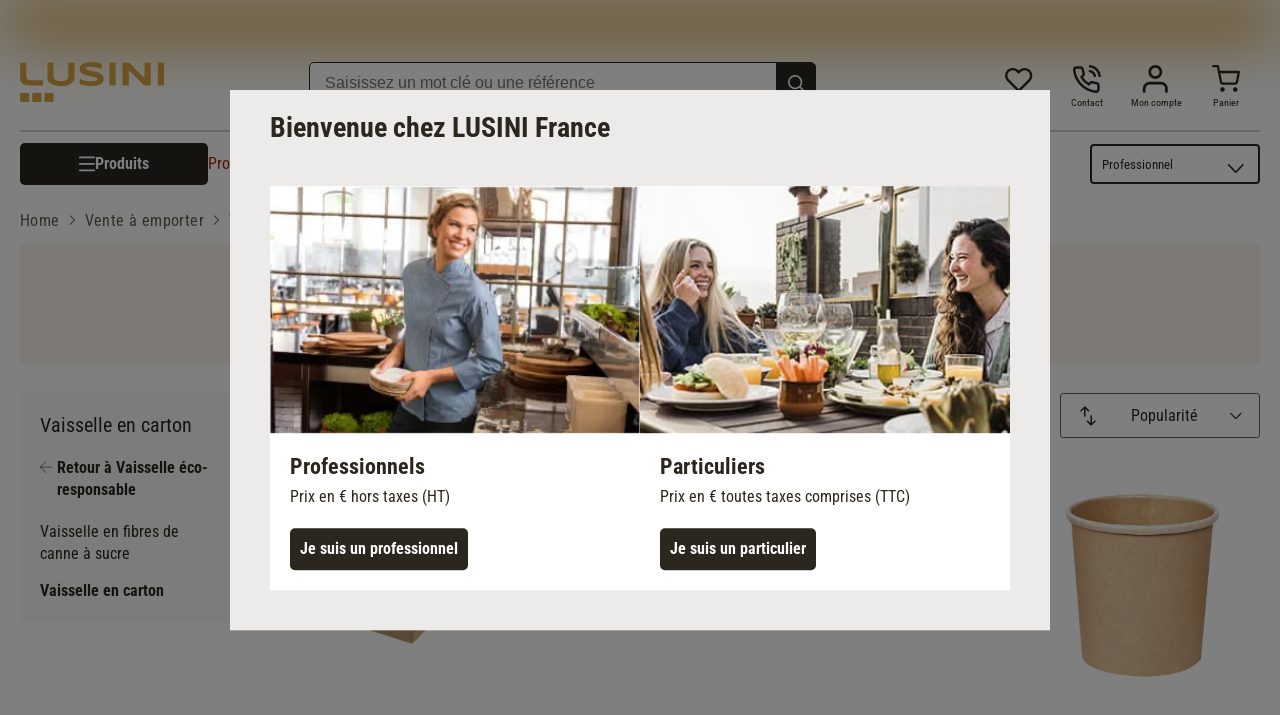

--- FILE ---
content_type: application/javascript; charset=UTF-8
request_url: https://www.lusini.com/fr-fr/552be46d10fa842696547bc7d98d45778c973e8c-382b093c0dad1d053919.js
body_size: 19311
content:
try{!function(){var e="undefined"!=typeof window?window:"undefined"!=typeof global?global:"undefined"!=typeof globalThis?globalThis:"undefined"!=typeof self?self:{},t=(new e.Error).stack;t&&(e._sentryDebugIds=e._sentryDebugIds||{},e._sentryDebugIds[t]="0fd76d3a-1288-40e8-912e-01ee4f969cea",e._sentryDebugIdIdentifier="sentry-dbid-0fd76d3a-1288-40e8-912e-01ee4f969cea")}()}catch(e){}!function(){try{("undefined"!=typeof window?window:"undefined"!=typeof global?global:"undefined"!=typeof globalThis?globalThis:"undefined"!=typeof self?self:{}).SENTRY_RELEASE={id:"lusini@2.11.10-e74603d-fr-fr"}}catch(e){}}();try{!function(){var e="undefined"!=typeof window?window:"undefined"!=typeof global?global:"undefined"!=typeof globalThis?globalThis:"undefined"!=typeof self?self:{},t=(new e.Error).stack;t&&(e._sentryDebugIds=e._sentryDebugIds||{},e._sentryDebugIds[t]="0fd76d3a-1288-40e8-912e-01ee4f969cea",e._sentryDebugIdIdentifier="sentry-dbid-0fd76d3a-1288-40e8-912e-01ee4f969cea")}()}catch(e){}!function(){try{("undefined"!=typeof window?window:"undefined"!=typeof global?global:"undefined"!=typeof globalThis?globalThis:"undefined"!=typeof self?self:{}).SENTRY_RELEASE={id:"lusini@2.11.10-e74603d-fr-fr"}}catch(e){}}(),(self.webpackChunklusini=self.webpackChunklusini||[]).push([[6189],{9771:function(e){var t=function(){};e.exports=t},13771:function(e,t,n){n.d(t,{A:function(){return l}});var r=n(17576),a=n(20341),i=n(40930);const o={moduleKey:"listing",name:"listing/useQuery",createCacheKey:e=>e.recordId,mapState:(e,t)=>({data:a.$Z(e,t.recordId)}),mapDispatch:{set:r.NY},transformDispatch:{set:(e,t,n)=>t=>e(n.recordId,t)}};function l(e){const t={recordId:e};return(0,i.A)(t,o)}},20341:function(e,t,n){n.d(t,{$Z:function(){return h},Dx:function(){return w},F0:function(){return x},FW:function(){return m},G7:function(){return k},Ie:function(){return c},ND:function(){return u},Nk:function(){return p},Tl:function(){return d},VM:function(){return f},WE:function(){return E},bU:function(){return A},eM:function(){return v},gu:function(){return b},h8:function(){return g},hO:function(){return I},l5:function(){return _},y8:function(){return y}});var r=n(95007),a=n(83398),i=n(91912);const o=[1,2,3],l=[],s={min:null,max:null},c=(0,a.createCachedSelector)((e,t,n)=>((e,t,n)=>{var r;return(null===(r=e[t])||void 0===r?void 0:r.filterOptions.attributes[n])||l})(e,t,n),(e,t,n)=>n,(e,t,n)=>u(e,t).attributes[n],(e,t,n)=>{var r;return(null===(r=e[t])||void 0===r?void 0:r.filterInfo[n])||null},(e,t,n,r)=>({key:t,options:e,value:n,label:(null==r?void 0:r.label)||"-",filtertype:(null==r?void 0:r.type)||"checkbox",unit:null==r?void 0:r.unit}))((e,t,n)=>`${t}:${n}`),d=(0,a.createCachedSelector)((e,t,n)=>{var r;return(null===(r=e[t])||void 0===r?void 0:r.filterValues.numericAttributes[n])||s},(e,t,n)=>{var r;return(null===(r=e[t])||void 0===r?void 0:r.filterOptions.numericAttributes[n])||s},(e,t,n)=>n,(e,t,n)=>{var r;return(null===(r=e[t])||void 0===r?void 0:r.filterInfo[n])||null},(e,t,n,r)=>({key:n,options:t,value:e,label:(null==r?void 0:r.label)||"-",filtertype:(null==r?void 0:r.type)||"checkbox",unit:null==r?void 0:r.unit}))((e,t,n)=>`${t}:${n}`),u=(e,t)=>{var n;return(null===(n=e[t])||void 0===n?void 0:n.filterValues)||i.MU},p=(e,t)=>{var n;return(null===(n=e[t])||void 0===n?void 0:n.data)||l},f=(e,t)=>{var n;return(null===(n=e[t])||void 0===n?void 0:n.searchBanner)||null},m=(e,t)=>{var n;return(null===(n=e[t])||void 0===n?void 0:n.fetchError)||null},g=(e,t)=>{var n;return(null===(n=e[t])||void 0===n?void 0:n.isFetching)||!1},v=(e,t)=>{var n,r;return null===(n=null===(r=e[t])||void 0===r?void 0:r.isOdoscopeRefined)||void 0===n||n},h=(e,t)=>{var n;return(null===(n=e[t])||void 0===n?void 0:n.filterValues.query)||""},b=(0,a.createCachedSelector)((e,t)=>{var n;return(null===(n=e[t])||void 0===n?void 0:n.facets)||r.gv.facets},(e,t)=>{var n;return(null===(n=e[t])||void 0===n?void 0:n.filterOptions.attributes)||r.gv.filterOptions.attributes},(e,t)=>{var n;return(null===(n=e[t])||void 0===n?void 0:n.filterOptions.numericAttributes)||r.gv.filterOptions.numericAttributes},(e,t)=>{var n;return(null===(n=e[t])||void 0===n?void 0:n.filterInfo)||r.gv.filterInfo},(e,t,n,r)=>{const a=[];a.push({key:"PRICE",label:"",filtertype:"",unit:""});for(const i of e)t[i]&&t[i].length>1&&a.push({key:i,label:r[i].label,filtertype:r[i].type,unit:r[i].unit}),n[i]&&a.push({key:i,label:r[i].label,filtertype:r[i].type,unit:r[i].unit});return a})((e,t)=>t),y=(0,a.createCachedSelector)((e,t)=>{var n;return(null===(n=e[t])||void 0===n?void 0:n.filterValues.minPrice)||null},(e,t)=>{var n;return(null===(n=e[t])||void 0===n?void 0:n.filterValues.maxPrice)||null},(e,t)=>{var n;return(null===(n=e[t])||void 0===n?void 0:n.filterOptions.minPrice)||0},(e,t)=>{var n;return(null===(n=e[t])||void 0===n?void 0:n.filterOptions.maxPrice)||1e4},(e,t,n,r)=>({data:{min:e,max:t},options:{min:n,max:r}}))((e,t)=>t),A=(0,a.createCachedSelector)((e,t)=>{var n;return(null===(n=e[t])||void 0===n?void 0:n.filterOptions.category)||l},e=>{let t=null;const n=(e,r)=>{for(const a of e){if(a.isRefined&&(!a.data||!a.data.length))return t=r,a;if(a.isRefined&&a.data){const e=n(a.data,a);return e||(t=r,a)}}return null};return{item:n(e,null)||{name:"",path:"",count:e.reduce((e,t)=>e+t.count,0),isRefined:!0,exhaustive:!0,data:e,urlPath:"/category/"},parent:t}})((e,t)=>t),k=(e,t)=>{var n;return(null===(n=e[t])||void 0===n?void 0:n.resetFilterValues)||i.MU},x=(e,t)=>{var n;return(null===(n=e[t])||void 0===n?void 0:n.nbHits)||0},w=(e,t)=>{var n;return(null===(n=e[t])||void 0===n?void 0:n.filterValues.index)||"default"},E=(0,a.createCachedSelector)((e,t)=>{var n;return(null===(n=e[t])||void 0===n?void 0:n.filterValues.page)||0},(e,t)=>{var n;return(null===(n=e[t])||void 0===n?void 0:n.nbPages)||1},(e,t)=>{var n;return(null===(n=e[t])||void 0===n?void 0:n.filterOptions.page)||o},(e,t,n)=>({data:{page:e,nbPages:t},options:n}))((e,t)=>t),I=(e,t)=>{var n;return(null===(n=e[t])||void 0===n?void 0:n.filterInfo)||{}},_=(e,t)=>{var n,r;return null!==(n=null===(r=e[t])||void 0===r?void 0:r.algoliaQueryID)&&void 0!==n?n:""}},24449:function(e,t,n){n.d(t,{D7:function(){return C},_4:function(){return k},dj:function(){return h},G_:function(){return g},uP:function(){return c},Cg:function(){return I},kv:function(){return f},wM:function(){return y},N5:function(){return P},XB:function(){return w}});n(71524);var r=n(95007),a=n(88048),i=n(22385),o=n(20341),l=n(40930);const s={moduleKey:"listing",name:"listing/useHits",createCacheKey:e=>e.recordId,mapState:(e,t)=>({data:o.Nk(e,t.recordId),searchBanner:o.VM(e,t.recordId),isFetching:o.h8(e,t.recordId),fetchError:o.FW(e,t.recordId),nbHits:o.F0(e,t.recordId),algoliaQueryID:o.l5(e,t.recordId),isOdoscopeRefined:o.eM(e,t.recordId)})};function c(e){const t={recordId:e};return(0,l.A)(t,s)}var d=n(96540),u=n(17576);const p={moduleKey:"listing",name:"listing/useInitializer",createCacheKey:e=>e.recordId,mapState:()=>({}),mapDispatch:{_init:u.Ts},transformDispatch:{_init:(e,t,n)=>(t,r)=>e(n.recordId,t,r)}};function f(e,t,n){const r={recordId:e,filterValues:t,attributes:n},a=(0,l.A)(r,p);return d.useEffect(()=>{a._init(t,n)},[e,t,n]),a}const m={moduleKey:"listing",name:"listing/useFilterValues",createCacheKey:e=>e.recordId,mapState:(e,t)=>({data:o.ND(e,t.recordId),resetValues:o.G7(e,t.recordId),filterInfo:o.hO(e,t.recordId)}),mapDispatch:{set:u.ul,clear:u.Ir,setAttribute:u.Bq,setNumericAttribute:u.Fz},transformDispatch:{set:(e,t,n)=>(t,r)=>e(n.recordId,t,r),clear:(e,t,n)=>()=>e(n.recordId),setAttribute:(e,t,n)=>(t,r)=>e(n.recordId,t,r),setNumericAttribute:(e,t,n)=>(t,r,a)=>e(n.recordId,t,a||0===a?a:null,r)}};function g(e){const t={recordId:e};return(0,l.A)(t,m)}const v={moduleKey:"listing",name:"listing/useFacet",createCacheKey:e=>`${e.facetKey}:${e.recordId}`,mapState:(e,t)=>({data:o.Ie(e,t.recordId,t.facetKey)}),mapDispatch:{toggle:u.GK},transformDispatch:{toggle:(e,t,n)=>t=>e(n.recordId,n.facetKey,t)}};function h(e,t){const n={recordId:e,facetKey:t};return(0,l.A)(n,v)}const b={moduleKey:"listing",name:"listing/useNumericFacet",createCacheKey:e=>e.recordId+e.filterKey,mapState:(e,t)=>({data:o.Tl(e,t.recordId,t.filterKey)}),mapDispatch:{set:u.Fz},transformDispatch:{set:(e,t,n)=>(t,r)=>e(n.recordId,n.filterKey,t,r)}};function y(e,t){const n={recordId:e,filterKey:t};return(0,l.A)(n,b)}n(13771);const A={moduleKey:"listing",name:"listing/useCategoryTree",createCacheKey:e=>e.recordId,mapState:(e,t)=>({data:o.bU(e,t.recordId)}),mapDispatch:{setCategory:u.Fb},transformDispatch:{setCategory:(e,t,n)=>t=>e(n.recordId,t)}};function k(e){const t={recordId:e};return(0,l.A)(t,A)}const x={moduleKey:"listing",name:"listing/usePrice",createCacheKey:e=>e.recordId,mapState:(e,t)=>o.y8(e,t.recordId),mapDispatch:{set:u.GU},transformDispatch:{set:(e,t,n)=>(t,r)=>e(n.recordId,t,r)}};function w(e){const t={recordId:e};return(0,l.A)(t,x)}const E={moduleKey:"listing",name:"listing/useIndex",createCacheKey:e=>e.recordId,mapState:(e,t)=>({data:o.Dx(e,t.recordId)}),mapDispatch:{setIndex:u.p6},transformDispatch:{setIndex:(e,t,n)=>t=>e(n.recordId,t)}};function I(e){const t={recordId:e};return(0,l.A)(t,E)}const _={moduleKey:"listing",name:"listing/usePage",createCacheKey:e=>e.recordId,mapState:(e,t)=>o.WE(e,t.recordId),mapDispatch:{set:u.YI},transformDispatch:{set:(e,t,n)=>t=>e(n.recordId,t)}};function P(e){const t={recordId:e};return(0,l.A)(t,_)}const T={moduleKey:"listing",name:"listing/useAttributes",createCacheKey:e=>e.recordId,mapState:(e,t)=>({data:o.gu(e,t.recordId)})};function C(e){const t={recordId:e};return(0,l.A)(t,T)}(0,i.M)(a.A,"listing",r.Ay)},30227:function(e,t,n){function r(e,t){let n,r=7;return r>t&&(r=t),t<=r?n=Array.from({length:r},(e,t)=>t+1):e<5?(n=Array.from({length:r},(e,t)=>t+1),n[5]="...",n[6]=t):e>t-4?(n=Array.from({length:r},(e,n)=>t-6+n),n[0]=1,n[1]="..."):(n=Array.from({length:r},(t,n)=>e-3+n),n[0]=1,n[1]="...",n[5]="...",n[6]=t),n}n.d(t,{A:function(){return r}})},41554:function(e,t,n){n.d(t,{A:function(){return y},h:function(){return b}});var r=n(96540),a=n(20718),i=n(94020),o=n(32246),l=n(58389),s=n(10619),c=n(68154),d=n(83429),u=n(33330);const p=a.Ay.ul.withConfig({displayName:"LinkedPagination__Wrapper",componentId:"sc-1r5a6f6-0"})(["display:flex;justify-content:center;align-items:center;gap:",";"],i.A.spacing("xs")),f=(0,a.Ay)(s.A).withConfig({displayName:"LinkedPagination__Li",componentId:"sc-1r5a6f6-1"})(["width:24px;height:24px;display:flex;justify-content:center;align-items:center;"," color:",";cursor:",";"," &.left,&.right{> svg{width:14px;height:14px;> path{stroke:",";}}}"],i.A.ty("rc-base","bold"),i.A.colors.shade.b2,e=>e.$selected?"default":"pointer",e=>e.$selected&&`\n    color: ${i.A.colors.b0};\n    background-color: ${i.A.colors.shade.b6};\n    border-radius: 50%;\n    cursor: default;\n  `,i.A.colors.b0);const m=a.Ay.ul.withConfig({displayName:"Pagination__Wrapper",componentId:"sc-2jnq0j-0"})(["display:flex;justify-content:center;align-items:center;gap:",";> .filler-dots{width:24px;height:24px;display:flex;justify-content:center;align-items:center;"," color:",";}"],i.A.spacing("xs"),i.A.ty("rc-base","bold"),i.A.colors.shade.b2),g=a.Ay.button.withConfig({displayName:"Pagination__Li",componentId:"sc-2jnq0j-1"})(["width:24px;height:24px;display:flex;justify-content:center;align-items:center;"," color:",";cursor:",";"," &.left,&.right{> svg{width:14px;height:14px;> path{stroke:",";}}}"],i.A.ty("rc-base","bold"),i.A.colors.shade.b2,e=>e.$selected?"default":"pointer",e=>e.$selected&&`\n    color: ${i.A.colors.b0};\n    background-color: ${i.A.colors.shade.b6};\n    border-radius: 50%;\n    cursor: default;\n  `,i.A.colors.b0);var v=n(24794);const h=e=>(0,u.JG)(e,()=>(0,v.useStaticQuery)("2659617259"));var b=h(function(e){const t=(0,u.Ay)(),{currentPage:n,pageCount:a,handlePageChange:i}=e;return a<=1||void 0===a?null:r.createElement(m,{className:"Pagination"},0!==n&&r.createElement(g,{className:"left",$selected:!1,onClick:()=>0!==n&&i(n-1),"aria-label":t.asText(!1,"BFSG_previous_page")},r.createElement(o.h,null)),e.pageIndices.map((e,a)=>"..."===e?r.createElement("div",{className:"filler-dots",key:`filler-${a}`},e):r.createElement(g,{key:e,$selected:n===e-1,onClick:()=>n!==e-1&&i(e-1),"aria-label":t.asText(!1,"BFSG_to_page_number",{PAGE_NUMBER:e})},e)),n+1!==a&&r.createElement(g,{className:"right",$selected:!1,onClick:()=>n+1!==a&&i(n+1),"aria-label":t.asText(!1,"BFSG_next_page")},r.createElement(l.h,null)))});const y=h(function(e){const t=(0,u.Ay)(),{nbPages:n,rootPathname:a,activePage:i,pageIndices:s}=e,m=r.useMemo(()=>{const e=[];for(const t of s)e.push({to:1===t?a:`${a}page-${t}`,label:t.toString(),active:t===i+1});return e},[n,a,i,s]),g=r.useMemo(()=>0===i?null:1===i?a:`${a}page-${i}/`,[i,a]),v=r.useMemo(()=>i===n-1?null:`${a}page-${i+2}/`,[i,n,a]),h=`/${d.A.locale}${v}`,b=`/${d.A.locale}${g}`,y="undefined"==typeof window?"":window.location.hash,A=()=>{var t,n;null===(t=e.scrollRef)||void 0===t||null===(n=t.current)||void 0===n||n.scrollIntoView({behavior:"smooth",block:"start"})};return m.length<=1?null:r.createElement(p,{className:"LinkedPagination"},r.createElement(c.m,null,g&&r.createElement("link",{rel:"prev",href:b}),v&&r.createElement("link",{rel:"next",href:h})),g&&r.createElement(f,{className:"left",to:g&&g+y,$selected:!1,onClick:()=>g&&A(),"aria-label":t.asText(!1,"BFSG_previous_page")},r.createElement(o.h,null)),m.map((e,n)=>"..."===e.label?r.createElement("div",{className:"filler-dots",key:`filler-${n}`},e.label):r.createElement(f,{key:e.to,to:e.active?void 0:e.to+y,$selected:e.active,onClick:()=>!e.active&&A(),"aria-label":t.asText(!1,"BFSG_to_linked_page",{PAGE_NAME:e.label})},e.label)),v&&r.createElement(f,{className:"right",$selected:!1,to:v&&v+y,onClick:()=>v&&A(),"aria-label":t.asText(!1,"BFSG_next_page")},r.createElement(l.h,null)))})},48718:function(t,n,r){r.d(n,{A:function(){return ct}});var a,i=r(96540),o=r(20718),l=r(58389);function s(){return s=Object.assign?Object.assign.bind():function(e){for(var t=1;t<arguments.length;t++){var n=arguments[t];for(var r in n)({}).hasOwnProperty.call(n,r)&&(e[r]=n[r])}return e},s.apply(null,arguments)}var c=function(e){return i.createElement("svg",s({xmlns:"http://www.w3.org/2000/svg",viewBox:"0 0 22 22"},e),a||(a=i.createElement("g",{fill:"#2B271F",fillRule:"nonzero"},i.createElement("path",{d:"M21 2.5a1 1 0 0 1 .117 1.993L21 4.5H11a1 1 0 0 1-.117-1.993L11 2.5zM5 2.5a1 1 0 0 1 .117 1.993L5 4.5H1a1 1 0 0 1-.117-1.993L1 2.5z"}),i.createElement("path",{d:"M7.5 0a3.5 3.5 0 1 0 0 7 3.5 3.5 0 0 0 0-7m0 2a1.5 1.5 0 1 1 0 3 1.5 1.5 0 0 1 0-3M21 17.5a1 1 0 0 1 .117 1.993L21 19.5H11a1 1 0 0 1-.117-1.993L11 17.5zM5 17.5a1 1 0 0 1 .117 1.993L5 19.5H1a1 1 0 0 1-.117-1.993L1 17.5z"}),i.createElement("path",{d:"M7.5 15a3.5 3.5 0 1 0 0 7 3.5 3.5 0 0 0 0-7m0 2a1.5 1.5 0 1 1 0 3 1.5 1.5 0 0 1 0-3M21 10a1 1 0 0 1 .117 1.993L21 12h-4a1 1 0 0 1-.117-1.993L17 10zM12 10a1 1 0 0 1 .117 1.993L12 12H1a1 1 0 0 1-.117-1.993L1 10z"}),i.createElement("path",{d:"M14.5 7.5a3.5 3.5 0 1 0 0 7 3.5 3.5 0 0 0 0-7m0 2a1.5 1.5 0 1 1 0 3 1.5 1.5 0 0 1 0-3"}))))},d=r(94020),u=r(92561),p=r(55668),f=r(3661),m=r(7762),g=r(24449),v=r(52809),h=r(9771),b=r.n(h),y=Math.sqrt(50),A=Math.sqrt(10),k=Math.sqrt(2);function x(e,t,n){var r,a,i,o,l=-1;if(n=+n,(e=+e)===(t=+t)&&n>0)return[e];if((r=t<e)&&(a=e,e=t,t=a),0===(o=function(e,t,n){var r=(t-e)/Math.max(0,n),a=Math.floor(Math.log(r)/Math.LN10),i=r/Math.pow(10,a);return a>=0?(i>=y?10:i>=A?5:i>=k?2:1)*Math.pow(10,a):-Math.pow(10,-a)/(i>=y?10:i>=A?5:i>=k?2:1)}(e,t,n))||!isFinite(o))return[];if(o>0){let n=Math.round(e/o),r=Math.round(t/o);for(n*o<e&&++n,r*o>t&&--r,i=new Array(a=r-n+1);++l<a;)i[l]=(n+l)*o}else{o=-o;let n=Math.round(e*o),r=Math.round(t*o);for(n/o<e&&++n,r/o>t&&--r,i=new Array(a=r-n+1);++l<a;)i[l]=(n+l)/o}return r&&i.reverse(),i}function w(e,t){var n=Object.keys(e);if(Object.getOwnPropertySymbols){var r=Object.getOwnPropertySymbols(e);t&&(r=r.filter(function(t){return Object.getOwnPropertyDescriptor(e,t).enumerable})),n.push.apply(n,r)}return n}function E(e){for(var t=1;t<arguments.length;t++){var n=null!=arguments[t]?arguments[t]:{};t%2?w(Object(n),!0).forEach(function(t){T(e,t,n[t])}):Object.getOwnPropertyDescriptors?Object.defineProperties(e,Object.getOwnPropertyDescriptors(n)):w(Object(n)).forEach(function(t){Object.defineProperty(e,t,Object.getOwnPropertyDescriptor(n,t))})}return e}function I(e,t){if(!(e instanceof t))throw new TypeError("Cannot call a class as a function")}function _(e,t){for(var n=0;n<t.length;n++){var r=t[n];r.enumerable=r.enumerable||!1,r.configurable=!0,"value"in r&&(r.writable=!0),Object.defineProperty(e,r.key,r)}}function P(e,t,n){return t&&_(e.prototype,t),n&&_(e,n),Object.defineProperty(e,"prototype",{writable:!1}),e}function T(e,t,n){return t in e?Object.defineProperty(e,t,{value:n,enumerable:!0,configurable:!0,writable:!0}):e[t]=n,e}function C(e,t){if("function"!=typeof t&&null!==t)throw new TypeError("Super expression must either be null or a function");e.prototype=Object.create(t&&t.prototype,{constructor:{value:e,writable:!0,configurable:!0}}),Object.defineProperty(e,"prototype",{writable:!1}),t&&S(e,t)}function D(e){return D=Object.setPrototypeOf?Object.getPrototypeOf.bind():function(e){return e.__proto__||Object.getPrototypeOf(e)},D(e)}function S(e,t){return S=Object.setPrototypeOf?Object.setPrototypeOf.bind():function(e,t){return e.__proto__=t,e},S(e,t)}function N(e){if(void 0===e)throw new ReferenceError("this hasn't been initialised - super() hasn't been called");return e}function M(t){var n=function(){if("undefined"==typeof Reflect||!Reflect.construct)return!1;if(Reflect.construct.sham)return!1;if("function"==typeof Proxy)return!0;try{return Boolean.prototype.valueOf.call(Reflect.construct(Boolean,[],function(){})),!0}catch(e){return!1}}();return function(){var e,r=D(t);if(n){var a=D(this).constructor;e=Reflect.construct(r,arguments,a)}else e=r.apply(this,arguments);return function(e,t){if(t&&("object"==typeof t||"function"==typeof t))return t;if(void 0!==t)throw new TypeError("Derived constructors may only return object or undefined");return N(e)}(this,e)}}function O(e,t){return function(e){if(Array.isArray(e))return e}(e)||function(e,t){var n=null==e?null:"undefined"!=typeof Symbol&&e[Symbol.iterator]||e["@@iterator"];if(null==n)return;var r,a,i=[],o=!0,l=!1;try{for(n=n.call(e);!(o=(r=n.next()).done)&&(i.push(r.value),!t||i.length!==t);o=!0);}catch(s){l=!0,a=s}finally{try{o||null==n.return||n.return()}finally{if(l)throw a}}return i}(e,t)||$(e,t)||function(){throw new TypeError("Invalid attempt to destructure non-iterable instance.\nIn order to be iterable, non-array objects must have a [Symbol.iterator]() method.")}()}function R(e){return function(e){if(Array.isArray(e))return F(e)}(e)||function(e){if("undefined"!=typeof Symbol&&null!=e[Symbol.iterator]||null!=e["@@iterator"])return Array.from(e)}(e)||$(e)||function(){throw new TypeError("Invalid attempt to spread non-iterable instance.\nIn order to be iterable, non-array objects must have a [Symbol.iterator]() method.")}()}function $(e,t){if(e){if("string"==typeof e)return F(e,t);var n=Object.prototype.toString.call(e).slice(8,-1);return"Object"===n&&e.constructor&&(n=e.constructor.name),"Map"===n||"Set"===n?Array.from(e):"Arguments"===n||/^(?:Ui|I)nt(?:8|16|32)(?:Clamped)?Array$/.test(n)?F(e,t):void 0}}function F(e,t){(null==t||t>e.length)&&(t=e.length);for(var n=0,r=new Array(t);n<t;n++)r[n]=e[n];return r}var j="react-compound-slider:";function V(){var e=arguments.length>0&&void 0!==arguments[0]&&arguments[0];return function(t,n){return t.val>n.val?e?-1:1:n.val>t.val?e?1:-1:0}}function L(e,t,n){var r=arguments.length>3&&void 0!==arguments[3]&&arguments[3],a=e.findIndex(function(e){return e.key===t});if(-1!==a){var i=e[a],o=i.key;return i.val===n?e:[].concat(R(e.slice(0,a)),[{key:o,val:n}],R(e.slice(a+1))).sort(V(r))}return e}function H(e,t){if(!e)return[0,0];var n=e.getBoundingClientRect();return[t?n.top:n.left,t?n.bottom:n.right]}function K(e){var t=e.type,n=void 0===t?"":t,r=e.touches;return!r||r.length>1||"touchend"===n.toLowerCase()&&r.length>0}function B(e,t){return e?t.touches[0].clientY:t.touches[0].pageX}function z(){var e=arguments.length>1?arguments[1]:void 0,t=arguments.length>2?arguments[2]:void 0,n=arguments.length>3?arguments[3]:void 0,r=0;return{handles:(arguments.length>0&&void 0!==arguments[0]?arguments[0]:[]).map(function(e){var a=t.getValue(e);return e!==a&&(r+=1,b()(!n,"".concat(j," Invalid value encountered. Changing ").concat(e," to ").concat(a,"."))),a}).map(function(e,t){return{key:"$$-".concat(t),val:e}}).sort(V(e)),changes:r}}function U(e,t,n,r,a){for(var i=-1,o=!0,l=0;l<e.length;l++){var s=e[l],c=t[l];if(!c||c.key!==s.key)return e;c.val!==s.val&&(i=l,o=c.val-s.val>0)}if(-1===i)return e;for(var d=o?n:-n,u=0;u<t.length;u++){var p=t[u],f=t[u+1];if(f&&p.val===f.val){if(u===i){var m=f.val+d;if(a(m)===m){var g=U(t,L(t,f.key,f.val+d,r),n,r,a);return g===t?e:g}return e}var v=p.val+d;if(a(v)===v){var h=U(t,L(t,p.key,p.val+d,r),n,r,a);return h===t?e:h}return e}}return t}function W(){for(var e=arguments.length,t=new Array(e),n=0;n<e;n++)t[n]=arguments[n];return function(e){return t.forEach(function(t){return t&&t(e)})}}var q=function(){return{value:0,percent:0}},G=function(e){C(n,e);var t=M(n);function n(){var e;I(this,n);for(var r=arguments.length,a=new Array(r),i=0;i<r;i++)a[i]=arguments[i];return(e=t.call.apply(t,[this].concat(a))).getRailProps=function(){var t=arguments.length>0&&void 0!==arguments[0]?arguments[0]:{},n=e.props,r=n.emitMouse,a=n.emitTouch;return E(E({},t),{},{onMouseDown:W(t&&t.onMouseDown,r),onTouchStart:W(t&&t.onTouchStart,a)})},e}return P(n,[{key:"render",value:function(){var e=this.getRailProps,t=this.props,n=t.getEventData,r=t.activeHandleID,a=void 0===r?"":r,o=(0,t.children)({getEventData:n||q,activeHandleID:a,getRailProps:e});return o&&i.Children.only(o)}}]),n}(i.Component),Z=function(e){C(n,e);var t=M(n);function n(){var e;I(this,n);for(var r=arguments.length,a=new Array(r),i=0;i<r;i++)a[i]=arguments[i];return(e=t.call.apply(t,[this].concat(a))).autofocus=function(e){e.target instanceof HTMLElement&&e.target.focus()},e.getHandleProps=function(t){var n=arguments.length>1&&void 0!==arguments[1]?arguments[1]:{},r=e.props,a=r.emitKeyboard,i=r.emitMouse,o=r.emitTouch;return E(E({},n),{},{onKeyDown:W(n&&n.onKeyDown,function(e){return a&&a(e,t)}),onMouseDown:W(n&&n.onMouseDown,e.autofocus,function(e){return i&&i(e,t)}),onTouchStart:W(n&&n.onTouchStart,function(e){return o&&o(e,t)})})},e}return P(n,[{key:"render",value:function(){var e=this.getHandleProps,t=this.props,n=t.activeHandleID,r=void 0===n?"":n,a=t.children,o=t.handles,l=a({handles:void 0===o?[]:o,activeHandleID:r,getHandleProps:e});return l&&i.Children.only(l)}}]),n}(i.Component),Y=function(){function e(){I(this,e),this.interpolator=void 0,this.domain=[0,1],this.range=[0,1],this.domain=[0,1],this.range=[0,1],this.interpolator=null}return P(e,[{key:"createInterpolator",value:function(e,t){var n=this,r=e[0],a=e[1],i=t[0],o=t[1];return a<r?function(e){return n.interpolateValue(o,i)(n.deinterpolateValue(a,r)(e))}:function(e){return n.interpolateValue(i,o)(n.deinterpolateValue(r,a)(e))}}},{key:"interpolateValue",value:function(e,t){return t-=e=+e,function(n){return e+t*n}}},{key:"deinterpolateValue",value:function(e,t){return(t-=e=+e)?function(n){return(n-e)/t}:function(){return t}}},{key:"rescale",value:function(){return this.interpolator=null,this}},{key:"getValue",value:function(e){var t=this.domain,n=this.range;return(this.interpolator||(this.interpolator=this.createInterpolator(t,n)))(+e)}},{key:"setDomain",value:function(e){return this.domain=[e[0],e[1]],this.rescale(),this}},{key:"getDomain",value:function(){return this.domain}},{key:"setRange",value:function(e){return this.range=[e[0],e[1]],this}},{key:"getRange",value:function(){return this.range}},{key:"getTicks",value:function(e){var t=this.domain;return x(t[0],t[t.length-1],e||10)}}]),e}(),Q=function(){return{value:0,percent:0}},J=function(e){C(n,e);var t=M(n);function n(){return I(this,n),t.apply(this,arguments)}return P(n,[{key:"render",value:function(){var e=this.props,t=e.children,n=e.values,r=e.scale,a=void 0===r?new Y:r,o=e.count,l=void 0===o?10:o,s=e.getEventData,c=void 0===s?Q:s,d=e.activeHandleID,u=t({getEventData:c,activeHandleID:void 0===d?"":d,ticks:(n||a.getTicks(l)).map(function(e){return{id:"$$-".concat(e),value:e,percent:a.getValue(e)}})});return u&&i.Children.only(u)}}]),n}(i.Component),X=function(){return{value:0,percent:0}},ee=function(e){C(n,e);var t=M(n);function n(){var e;I(this,n);for(var r=arguments.length,a=new Array(r),i=0;i<r;i++)a[i]=arguments[i];return(e=t.call.apply(t,[this].concat(a))).getTrackProps=function(t){var n=e.props,r=n.emitMouse,a=n.emitTouch;return E(E({},t||{}),{},{onMouseDown:W(t&&t.onMouseDown,r),onTouchStart:W(t&&t.onTouchStart,a)})},e}return P(n,[{key:"render",value:function(){for(var e=this.getTrackProps,t=this.props,n=t.children,r=t.left,a=void 0===r||r,o=t.right,l=void 0===o||o,s=t.scale,c=void 0===s?new Y:s,d=t.handles,u=void 0===d?[]:d,p=t.getEventData,f=void 0===p?X:p,m=t.activeHandleID,g=void 0===m?"":m,v=c.getDomain(),h=[],b=0;b<u.length+1;b++){var y=u[b-1],A=u[b];0===b&&!0===a?y={id:"$",value:v[0],percent:0}:b===u.length&&!0===l&&(A={id:"$",value:v[1],percent:100}),y&&A&&h.push({id:"".concat(y.id,"-").concat(A.id),source:y,target:A})}var k=n({getEventData:f,activeHandleID:g,tracks:h,getTrackProps:e});return k&&i.Children.only(k)}}]),n}(i.Component);function te(e,t,n){return Math.min(Math.max(e,t),n)}var ne=P(function e(){var t=this;I(this,e),this.step=1,this.domain=[0,1],this.range=[0,1],this.setDomain=function(e){return t.domain=[e[0],e[1]],t},this.setRange=function(e){return t.range=[e[0],e[1]],t},this.setStep=function(e){return t.step=e,t},this.getValue=function(e){var n=O(t.domain,2),r=n[0],a=n[1],i=O(t.range,2),o=i[0],l=i[1],s=t.step,c=(te(e,r,a)-r)/(a-r);return te(s*Math.round(c*(l-o)/s)+o,o<l?o:l,l>o?l:o)}}),re="undefined"!=typeof window&&"undefined"!=typeof document,ae=function(){},ie=[0,100],oe=function(e){C(n,e);var t=M(n);function n(){var e;I(this,n);for(var r=arguments.length,a=new Array(r),o=0;o<r;o++)a[o]=arguments[o];return(e=t.call.apply(t,[this].concat(a))).state={step:.1,values:[],domain:ie,handles:[],reversed:!1,activeHandleID:"",valueToPerc:null,valueToStep:null,pixelToStep:null},e.slider=i.createRef(),e.onKeyDown=function(t,n){var r=["ArrowRight","ArrowUp"],a=["ArrowDown","ArrowLeft"],i=N(e),o=i.state.handles,l=i.props,s=l.step,c=void 0===s?.1:s,d=l.reversed,u=void 0!==d&&d,p=l.vertical,f=void 0!==p&&p,m=l.domain,g=void 0===m?[0,100]:m,v=t.key||"".concat(t.keyCode);if(r.concat(a).includes(v)){if(f){var h=[a,r];r=h[0],a=h[1]}t.stopPropagation&&t.stopPropagation(),t.preventDefault&&t.preventDefault();var b=o.find(function(e){return e.key===n});if(b){var y=b.val,A=y;r.includes(v)?A=function(e,t,n,r){var a=r?e-t:e+t;return r?Math.max(n[0],a):Math.min(n[1],a)}(y,c,g,u):a.includes(v)&&(A=function(e,t,n,r){var a=r?e+t:e-t;return r?Math.min(n[1],a):Math.max(n[0],a)}(y,c,g,u));var k=o.map(function(e){return e.key===n?{key:e.key,val:A}:e});e.submitUpdate(k,!0)}}},e.onMouseDown=function(t,n){e.onStart(t,n,!1)},e.onTouchStart=function(t,n){K(t)||e.onStart(t,n,!0)},e.getEventData=function(t,n){var r,a=N(e),i=a.state,o=i.pixelToStep,l=i.valueToPerc,s=a.props.vertical;return o.setDomain(H(e.slider.current,s)),n&&t instanceof TouchEvent?r=o.getValue(B(s,t)):t instanceof MouseEvent&&(r=o.getValue(s?t.clientY:t.pageX)),{value:r,percent:l.getValue(r)}},e.onMouseMove=function(t){var n=N(e),r=n.state,a=r.handles,i=r.pixelToStep,o=r.activeHandleID,l=void 0===o?"":o,s=n.props,c=s.vertical,d=s.reversed,u=void 0!==d&&d;i.setDomain(H(e.slider.current,c));var p=L(a,l,i.getValue(c?t.clientY:t.pageX),u);e.submitUpdate(p)},e.onTouchMove=function(t){var n=N(e),r=n.state,a=r.handles,i=r.pixelToStep,o=r.activeHandleID,l=n.props,s=l.vertical,c=l.reversed;if(null!==i&&!K(t)){i.setDomain(H(e.slider.current,s));var d=L(a,o,i.getValue(B(s,t)),c);e.submitUpdate(d)}},e.onMouseUp=function(){var t=N(e),n=t.state,r=n.handles,a=void 0===r?[]:r,i=n.activeHandleID,o=t.props,l=o.onChange,s=void 0===l?ae:l,c=o.onSlideEnd,d=void 0===c?ae:c;s(a.map(function(e){return e.val})),d(a.map(function(e){return e.val}),{activeHandleID:i}),e.setState({activeHandleID:""}),re&&(document.removeEventListener("mousemove",e.onMouseMove),document.removeEventListener("mouseup",e.onMouseUp))},e.onTouchEnd=function(){var t=N(e),n=t.state,r=n.handles,a=n.activeHandleID,i=t.props,o=i.onChange,l=void 0===o?ae:o,s=i.onSlideEnd,c=void 0===s?ae:s;l(r.map(function(e){return e.val})),c(r.map(function(e){return e.val}),{activeHandleID:a}),e.setState({activeHandleID:""}),re&&(document.removeEventListener("touchmove",e.onTouchMove),document.removeEventListener("touchend",e.onTouchEnd))},e}return P(n,[{key:"componentDidMount",value:function(){var e=this.state.pixelToStep,t=this.props.vertical;e.setDomain(H(this.slider.current,t))}},{key:"componentWillUnmount",value:function(){this.removeListeners()}},{key:"removeListeners",value:function(){re&&(document.removeEventListener("mousemove",this.onMouseMove),document.removeEventListener("mouseup",this.onMouseUp),document.removeEventListener("touchmove",this.onTouchMove),document.removeEventListener("touchend",this.onTouchEnd))}},{key:"onStart",value:function(e,t,n){var r=this.state.handles,a=this.props.onSlideStart,i=void 0===a?ae:a;n||e.preventDefault&&e.preventDefault(),e.stopPropagation&&e.stopPropagation(),r.find(function(e){return e.key===t})?(this.setState({activeHandleID:t}),i(r.map(function(e){return e.val}),{activeHandleID:t}),n?this.addTouchEvents():this.addMouseEvents()):(this.setState({activeHandleID:""}),this.handleRailAndTrackClicks(e,n))}},{key:"handleRailAndTrackClicks",value:function(e,t){var n,r=this,a=this.state,i=a.handles,o=a.pixelToStep,l=this.props,s=l.vertical,c=l.reversed,d=void 0!==c&&c,u=this.slider;o.setDomain(H(u.current,s)),n=t?o.getValue(B(s,e)):o.getValue(s?e.clientY:e.pageX);for(var p="",f=1/0,m=0;m<i.length;m++){var g=i[m],v=g.key,h=g.val,b=Math.abs(h-n);b<f&&(p=v,f=b)}var y=L(i,p,n,d);this.setState({activeHandleID:p},function(){r.submitUpdate(y,!0),t?r.addTouchEvents():r.addMouseEvents()})}},{key:"addMouseEvents",value:function(){re&&(document.addEventListener("mousemove",this.onMouseMove),document.addEventListener("mouseup",this.onMouseUp))}},{key:"addTouchEvents",value:function(){re&&(document.addEventListener("touchmove",this.onTouchMove),document.addEventListener("touchend",this.onTouchEnd))}},{key:"submitUpdate",value:function(e){var t=arguments.length>1&&void 0!==arguments[1]&&arguments[1],n=this.props,r=n.mode,a=void 0===r?1:r,i=n.step,o=void 0===i?.1:i,l=n.onUpdate,s=void 0===l?ae:l,c=n.onChange,d=void 0===c?ae:c,u=n.reversed,p=void 0!==u&&u,f=this.state.valueToStep.getValue;this.setState(function(n){var r=n.handles,i=[];if("function"==typeof a)i=a(r,e,o,p,f),b()(Array.isArray(i),"Custom mode function did not return an array.");else switch(a){case 1:i=function(e,t){return t}(0,e);break;case 2:i=function(e,t){for(var n=0;n<e.length;n++){if(e[n].key!==t[n].key)return e;if(t[n+1]&&t[n].val===t[n+1].val)return e}return t}(r,e);break;case 3:i=U(r,e,o,p,f);break;default:i=e,b()(!1,"".concat(j," Invalid mode value."))}return s(i.map(function(e){return e.val})),t&&d(i.map(function(e){return e.val})),{handles:i}})}},{key:"render",value:function(){var e=this,t=this.state,n=t.handles,r=t.valueToPerc,a=t.activeHandleID,o=this.props,l=o.className,s=o.rootStyle,c=void 0===s?{}:s,d=o.rootProps,u=void 0===d?{}:d,p=o.component,f=void 0===p?"div":p,m=o.disabled,g=void 0!==m&&m,v=o.flatten,h=void 0!==v&&v,b=n.map(function(e){var t=e.key,n=e.val;return{id:t,value:n,percent:r.getValue(n)}}),y=i.Children.map(this.props.children,function(t){return!0===function(e){if(!(0,i.isValidElement)(e))return!1;var t=e.type,n=t?t.name:"";return n===Z.name||n===G.name||n===J.name||n===ee.name}(t)?i.cloneElement(t,{scale:r,handles:b,activeHandleID:a,getEventData:e.getEventData,emitKeyboard:g?ae:e.onKeyDown,emitMouse:g?ae:e.onMouseDown,emitTouch:g?ae:e.onTouchStart}):t});return h?i.createElement(i.Fragment,null,i.createElement(f,E(E({},u),{},{style:c,className:l,ref:this.slider})),y):i.createElement(i.Fragment,null,i.createElement(f,E(E({},u),{},{style:c,className:l,ref:this.slider}),y))}}],[{key:"getDerivedStateFromProps",value:function(e,t){var n,r,a=e.step,i=void 0===a?.1:a,o=e.values,l=e.domain,s=void 0===l?ie:l,c=e.reversed,d=void 0!==c&&c,u=e.onUpdate,p=void 0===u?ae:u,f=e.onChange,m=void 0===f?ae:f,g=e.warnOnChanges,v=void 0!==g&&g,h=t.valueToPerc,y=t.valueToStep,A=t.pixelToStep,k={};if(h&&y&&A||(h=new Y,y=new ne,A=new ne,k.valueToPerc=h,k.valueToStep=y,k.pixelToStep=A),t.domain===ie||null===t.step||null===t.domain||null===t.reversed||i!==t.step||s[0]!==t.domain[0]||s[1]!==t.domain[1]||d!==t.reversed){var x=O(s,2),w=x[0],E=x[1];y.setStep(i).setRange([w,E]).setDomain([w,E]),!0===d?(h.setDomain([w,E]).setRange([100,0]),A.setStep(i).setRange([E,w])):(h.setDomain([w,E]).setRange([0,100]),A.setStep(i).setRange([w,E])),b()(E>w,"".concat(j," Max must be greater than min (even if reversed). Max is ").concat(E,". Min is ").concat(w,"."));var I=z(o||t.values,d,y,v),_=I.handles;(I.changes||void 0===o||o===t.values)&&(p(_.map(function(e){return e.val})),m(_.map(function(e){return e.val}))),k.step=i,k.values=o,k.domain=s===ie?R(s):s,k.handles=_,k.reversed=d}else if(n=o,r=t.values,!(n===r||n.length===r.length&&n.reduce(function(e){return function(t,n,r){return t&&e[r]===n}}(r),!0))){var P=z(o,d,y,v),T=P.handles;P.changes&&(p(T.map(function(e){return e.val})),m(T.map(function(e){return e.val}))),k.values=o,k.handles=T}return Object.keys(k).length?k:null}}]),n}(i.PureComponent);function le(e){return i.createElement(se,{className:"SliderRail"},i.createElement("div",Object.assign({className:"railOuterStyle"},e.getRailProps())),i.createElement("div",{className:"railInnerStyle"}))}const se=o.Ay.div.withConfig({displayName:"SliderRail__Wrapper",componentId:"sc-1ey9xct-0"})(["> .railOuterStyle{position:absolute;width:100%;height:42px;transform:translate(0%,-50%);"," cursor:pointer;}> .railInnerStyle{position:absolute;width:100%;height:10px;transform:translate(0%,-50%);"," pointer-events:none;background-color:",";}"],d.A.rounding("l"),d.A.rounding("l"),d.A.colors.shade.b5);function ce(e){const[t,n]=e.domain;return i.createElement(de,{className:"Handle",disabled:!!e.disabled,percent:e.handle.percent},i.createElement("div",Object.assign({"aria-label":e.handle.value,tabIndex:0,className:"first"},e.getHandleProps(e.handle.id))),i.createElement("div",{role:"slider","aria-valuemin":t,"aria-valuemax":n,"aria-valuenow":e.handle.value,className:"second"}))}const de=o.Ay.div.withConfig({displayName:"Handle__Wrapper",componentId:"sc-rop7s3-0"})(["> .first{left:","%;position:absolute;transform:translate(-50%,-50%);-webkit-tap-highlight-color:rgba(0,0,0,0);z-index:",";width:28px;height:42px;cursor:pointer;background-color:none;}> .second{left:","%;position:absolute;transform:translate(-50%,-50%);z-index:",";width:20px;height:20px;border-radius:50%;box-shadow:0 0 10px 0 rgba(0,0,0,0.15),0 0 6px 0 rgba(0,0,0,0.1);background-color:",";}"],e=>e.percent,d.A.zIndex.theme_molecules_listingfilter_filterdrawer_priceslider_handle_first,e=>e.percent,d.A.zIndex.theme_molecules_listingfilter_filterdrawer_priceslider_handle_second,e=>e.disabled?"#666":d.A.colors.b0);function ue(e){return i.createElement(pe,Object.assign({className:"Track",sourcePercent:e.source.percent,targetPercent:e.target.percent,disabled:e.disabled},e.getTrackProps()))}const pe=o.Ay.div.withConfig({displayName:"Track__Wrapper",componentId:"sc-181hoal-0"})(["position:absolute;transform:translate(0%,-50%);height:10px;z-index:",";background:",";"," cursor:pointer;left:","%;width:","%;"],d.A.zIndex.theme_molecules_listingfilter_filterdrawer_priceslider_track,e=>e.disabled?"#999":`linear-gradient(270deg, ${d.A.colors.b0} 0%, ${d.A.colors.shade.b4} 100%)`,d.A.rounding("l"),e=>e.sourcePercent,e=>e.targetPercent-e.sourcePercent);function fe(e){return i.createElement(me,{className:"Tick",tickPercent:e.tick.percent,count:e.count},i.createElement("div",{className:"first"}),i.createElement("div",{className:"second"},e.tick.value))}const me=o.Ay.div.withConfig({displayName:"Tick__Wrapper",componentId:"sc-1hble8y-0"})(["> .first{position:absolute;margin-top:14px;width:1px;height:5px;background-color:rgb(200,200,200);left:","%;}> .second{position:absolute;margin-top:22px;font-size:10px;text-align:center;margin-left:","%;width:","%;left:","%;}"],e=>e.tickPercent,e=>-100/e.count/2,e=>100/e.count,e=>e.tickPercent);var ge=r(33330),ve=r(44082),he=r(83497);function be(e){const t=(0,g.XB)(e.recordId),[n,r]=i.useState(!1),a="number"==typeof t.data.min?t.data.min:t.options.min,o="number"==typeof t.data.max?t.data.max:t.options.max,[l,s]=i.useState(null),[c,d]=i.useState(null),u=(0,ge.Ay)(),h=[Math.round(t.options.min),Math.round(t.options.max)],b=i.useMemo(()=>(0,he.S)(),[]);return i.createElement(ye,{className:"PriceSlider"},i.createElement("button",{onClick:()=>(!n&&ve.T9("price"),void r(!n)),className:"accordion-label"},i.createElement("span",null,u("price_filter_headline")),i.createElement("small",null,(0,p.A)(null!=l?l:t.data.min||t.options.min)," ",i.createElement(v.p9,null)," ",(0,p.A)(c||t.data.max||t.options.max)," ",i.createElement("span",{className:"netpriceNotice"},i.createElement(v.PX,null))),n?i.createElement(m.h,null):i.createElement(f.h,null)),n&&i.createElement(oe,{mode:3,step:1,domain:h,className:"slider",onChange:e=>b(300,()=>(e=>{const[n,r]=e;n!==Math.round(a)&&(t.set(n,"min"),s(null)),r!==Math.round(o)&&(t.set(r,"max"),d(null)),n===Math.round(a||0)&&r===Math.round(o||1e3)||(ve.wL("price",`${(0,p.A)(a)} - ${(0,p.A)(o)}`),ve.KK("price",`${(0,p.A)(n)} - ${(0,p.A)(r)}`))})(e)),onUpdate:e=>(e=>{const[t,n]=e;s(t),d(n)})(e),values:[a,o]},i.createElement("div",{className:"hide"}),i.createElement(G,null,e=>{let{getRailProps:t}=e;return i.createElement(le,{getRailProps:t})}),i.createElement(Z,null,e=>{let{handles:t,getHandleProps:n}=e;return i.createElement("div",{className:"slider-handles"},t.map(e=>i.createElement(ce,{key:e.id,handle:e,domain:h,getHandleProps:n})))}),i.createElement(ee,{left:!1,right:!1},e=>{let{tracks:t,getTrackProps:n}=e;return i.createElement("div",{className:"slider-tracks"},t.map(e=>{let{id:t,source:r,target:a}=e;return i.createElement(ue,{key:t,source:r,target:a,getTrackProps:n})}))}),i.createElement(J,{count:5},e=>{let{ticks:t}=e;return i.createElement("div",{className:"slider-ticks"},t.map(e=>i.createElement(fe,{key:e.id,tick:e,count:t.length})))})))}const ye=o.Ay.div.withConfig({displayName:"PriceSlider__Wrapper",componentId:"sc-1f7ipa7-0"})(["padding-bottom:",";border-bottom:1px solid ",";cursor:pointer;> .accordion-label{"," margin-top:",";display:flex;align-items:center;width:100%;> small{flex:1;"," color:",";margin:0 ",";align-self:flex-end;margin-bottom:-1px;> .netpriceNotice{margin-left:",";","}}> svg{height:10px;> path{fill:",";}}}> .slider{"," margin:"," ",";position:relative;height:1rem;> .hide{display:none;}}"],d.A.spacing("m"),d.A.colors.shade.b2,d.A.ty("rc-xl"),d.A.spacing("m"),d.A.ty("rc-base","bold"),d.A.colors.shade.b3,d.A.spacing("s"),d.A.spacing("xs"),d.A.ty("rc-s"),d.A.colors.shade.b3,d.A.ty("rc-base"),d.A.spacing("l"),d.A.spacing("xs"));function Ae(e){return i.createElement(ke,{className:"SliderRail"},i.createElement("div",Object.assign({className:"railOuterStyle"},e.getRailProps())),i.createElement("div",{className:"railInnerStyle"}))}const ke=o.Ay.div.withConfig({displayName:"SliderRail__Wrapper",componentId:"sc-mfhdp4-0"})(["> .railOuterStyle{position:absolute;width:100%;height:42px;transform:translate(0%,-50%);"," cursor:pointer;}> .railInnerStyle{position:absolute;width:100%;height:10px;transform:translate(0%,-50%);"," pointer-events:none;background-color:",";}"],d.A.rounding("l"),d.A.rounding("l"),d.A.colors.shade.b5);function xe(e){const[t,n]=e.domain;return i.createElement(we,{className:"Handle",disabled:!!e.disabled,percent:e.handle.percent},i.createElement("div",Object.assign({"aria-label":e.handle.value,tabIndex:0,className:"first"},e.getHandleProps(e.handle.id))),i.createElement("div",{role:"slider","aria-valuemin":t,"aria-valuemax":n,"aria-valuenow":e.handle.value,className:"second"}))}const we=o.Ay.div.withConfig({displayName:"Handle__Wrapper",componentId:"sc-1asr7mq-0"})(["> .first{left:","%;position:absolute;transform:translate(-50%,-50%);-webkit-tap-highlight-color:rgba(0,0,0,0);z-index:",";width:28px;height:42px;cursor:pointer;background-color:none;}> .second{left:","%;position:absolute;transform:translate(-50%,-50%);z-index:",";width:20px;height:20px;border-radius:50%;box-shadow:0 0 10px 0 rgba(0,0,0,0.15),0 0 6px 0 rgba(0,0,0,0.1);background-color:",";}"],e=>e.percent,d.A.zIndex.theme_molecules_listingfilter_filterdrawer_rangeslider_handle_First,e=>e.percent,d.A.zIndex.theme_molecules_listingfilter_filterdrawer_rangeslider_handle_Second,e=>e.disabled?"#666":d.A.colors.b0);function Ee(e){return i.createElement(Ie,Object.assign({className:"Track",sourcePercent:e.source.percent,targetPercent:e.target.percent,disabled:e.disabled},e.getTrackProps()))}const Ie=o.Ay.div.withConfig({displayName:"Track__Wrapper",componentId:"sc-10r9e7u-0"})(["position:absolute;transform:translate(0%,-50%);height:10px;z-index:",";background:",";"," cursor:pointer;left:","%;width:","%;"],d.A.zIndex.theme_molecules_listingfilter_filterdrawer_rangeslider_track,e=>e.disabled?"#999":`linear-gradient(270deg, ${d.A.colors.b0} 0%, ${d.A.colors.shade.b4} 100%)`,d.A.rounding("l"),e=>e.sourcePercent,e=>e.targetPercent-e.sourcePercent);function _e(e){return i.createElement(Pe,{className:"Tick",tickPercent:e.tick.percent,count:e.count},i.createElement("div",{className:"first"}),i.createElement("div",{className:"second"},e.tick.value))}const Pe=o.Ay.div.withConfig({displayName:"Tick__Wrapper",componentId:"sc-12uy0nj-0"})(["> .first{position:absolute;margin-top:14px;width:1px;height:5px;background-color:rgb(200,200,200);left:","%;}> .second{position:absolute;margin-top:22px;font-size:10px;text-align:center;margin-left:","%;width:","%;left:","%;}"],e=>e.tickPercent,e=>-100/e.count/2,e=>100/e.count,e=>e.tickPercent);function Te(e){const t=(0,g.wM)(e.recordId,e.filterKey),[n,r]=i.useState(e.expanded),a="number"==typeof t.data.value.min?t.data.value.min:t.data.options.min||0,o="number"==typeof t.data.value.max?t.data.value.max:t.data.options.max||1e3,[l,s]=i.useState(null),[c,d]=i.useState(null),u=[t.data.options.min||0,t.data.options.max||1e3],p=i.useMemo(()=>(0,he.S)(),[]);if(u[0]===u[1])return null;const h=e=>e.toLocaleString()+" "+t.data.unit;return i.createElement(Ce,{className:"RangeSlider"},i.createElement("button",{onClick:()=>(!n&&ve.T9(t.data.key),void r(!n)),className:"accordion-label"},i.createElement("span",null,t.data.label),i.createElement("small",null,h(null!=l?l:t.data.value.min||t.data.options.min||0)," ",i.createElement(v.p9,null)," ",h(c||t.data.value.max||t.data.options.max||100)," "),n?i.createElement(m.h,null):i.createElement(f.h,null)),n&&i.createElement(oe,{mode:3,step:1,domain:u,className:"slider",onChange:e=>p(300,()=>(e=>{const[n,r]=e;a===Math.round(t.data.options.min||0)&&o===Math.round(t.data.options.max||1e3)||ve.wL(t.data.key,`${Math.round(a)}${t.data.unit} - ${Math.round(o)}${t.data.unit}`),n!==Math.round(a)&&(t.set(n,"min"),s(null)),r!==Math.round(o)&&(t.set(r,"max"),d(null)),ve.KK(t.data.key,`${n}${t.data.unit} - ${r}${t.data.unit}`)})(e)),onUpdate:e=>(e=>{const[t,n]=e;s(t),d(n)})(e),values:[a,o]},i.createElement("div",{className:"hide"}),i.createElement(G,null,e=>{let{getRailProps:t}=e;return i.createElement(Ae,{getRailProps:t})}),i.createElement(Z,null,e=>{let{handles:t,getHandleProps:n}=e;return i.createElement("div",{className:"slider-handles"},t.map(e=>i.createElement(xe,{key:e.id,handle:e,domain:u,getHandleProps:n})))}),i.createElement(ee,{left:!1,right:!1},e=>{let{tracks:t,getTrackProps:n}=e;return i.createElement("div",{className:"slider-tracks"},t.map(e=>{let{id:t,source:r,target:a}=e;return i.createElement(Ee,{key:t,source:r,target:a,getTrackProps:n})}))}),i.createElement(J,{count:5},e=>{let{ticks:t}=e;return i.createElement("div",{className:"slider-ticks"},t.map(e=>i.createElement(_e,{key:e.id,tick:e,count:t.length})))})))}const Ce=o.Ay.div.withConfig({displayName:"RangeSlider__Wrapper",componentId:"sc-1h7p5s6-0"})(["padding-bottom:",";border-bottom:1px solid ",";cursor:pointer;> .accordion-label{"," margin-top:",";display:flex;align-items:center;width:100%;> small{flex:1;"," color:",";margin:0 ",";align-self:flex-end;margin-bottom:-1px;> .netpriceNotice{margin-left:",";","}}> svg{height:10px;> path{fill:",";}}}> .slider{"," margin:"," ",";position:relative;height:1rem;> .hide{display:none;}}"],d.A.spacing("m"),d.A.colors.shade.b2,d.A.ty("rc-xl"),d.A.spacing("m"),d.A.ty("rc-base","bold"),d.A.colors.shade.b3,d.A.spacing("s"),d.A.spacing("xs"),d.A.ty("rc-s"),d.A.colors.shade.b3,d.A.ty("rc-base"),d.A.spacing("l"),d.A.spacing("xs"));var De=r(92230);function Se(e){const t=(0,g.dj)(e.recordId,e.filterKey),[n,r]=i.useState(e.expanded);if(t.data.options.length<=1)return null;return i.createElement(Ne,{className:"CheckFilter"},i.createElement("button",{onClick:()=>(!n&&ve.T9(t.data.key),void r(!n)),tabIndex:0,className:"accordion-label"},i.createElement("span",null,t.data.label+" "+(t.data.unit?"("+t.data.unit+")":"")),i.createElement("small",null,t.data.value.join(", ")),i.createElement("div",null,n?i.createElement(m.h,null):i.createElement(f.h,null))),n&&i.createElement("ul",null,t.data.options.map(e=>i.createElement("li",{key:e.label},i.createElement(De.A,{variation:"checkbox",label:e.label,checked:t.data.value.includes(e.label),onClick:()=>{return n=e.label,t.data.value.includes(n)?ve.wL(t.data.key,n):ve.KK(t.data.key,n),void t.toggle(n);var n},"data-cy-handle-input":"input",selectedBold:!0})))))}const Ne=o.Ay.div.withConfig({displayName:"CheckFilter__Wrapper",componentId:"sc-1e04geq-0"})(["padding-bottom:",";border-bottom:1px solid ",";cursor:pointer;> .accordion-label{"," display:flex;width:100%;align-items:center;> small{flex:1;"," color:",";margin:0 ",";align-self:flex-end;margin-bottom:-1px;}> svg{height:10px;path{fill:",";}}}> ul{margin-top:",";display:grid;grid-template-columns:1fr 1fr;grid-gap:",";}"],d.A.spacing("m"),d.A.colors.shade.b2,d.A.ty("rc-xl"),d.A.ty("rc-base","bold"),d.A.colors.shade.b3,d.A.spacing("s"),d.A.colors.shade.b3,d.A.spacing("s"),d.A.spacing("s"));var Me=r(83429);var Oe={white:{borderColor:"#A4A4A4",svg:Me.A.modules.cloudinary.endpoint+"pim/6ec6b7/971c26/70fe96/6f5ca9/b397f5/61/6ec6b7971c2670fe966f5ca9b397f561.svg"},black:{borderColor:"#fff",svg:Me.A.modules.cloudinary.endpoint+"pim/1877f0/de4cf0/b754b7/970691/af0281/59/1877f0de4cf0b754b7970691af028159.svg"},grey:{borderColor:"#fff",svg:Me.A.modules.cloudinary.endpoint+"pim/7a5bb7/c25cac/3f037b/313ac2/ef358e/0b/7a5bb7c25cac3f037b313ac2ef358e0b.svg"},silver:{borderColor:"#fff",svg:Me.A.modules.cloudinary.endpoint+"pim/117a8c/e534b1/d208ac/9cfaa3/23bd8f/60/117a8ce534b1d208ac9cfaa323bd8f60.svg"},brown:{borderColor:"#fff",svg:Me.A.modules.cloudinary.endpoint+"pim/744f7c/d15a85/3af900/9d4a58/1dad59/db/744f7cd15a853af9009d4a581dad59db.svg"},blue:{borderColor:"#fff",svg:Me.A.modules.cloudinary.endpoint+"pim/9523c3/6ff8bf/e6b863/26bf19/35ca44/5f/9523c36ff8bfe6b86326bf1935ca445f.svg"},multicolor:{borderColor:"#A4A4A4",svg:Me.A.modules.cloudinary.endpoint+"pim/f823b1/486f3b/b0abb4/f19448/2f0166/97/f823b1486f3bb0abb4f194482f016697.svg"},red:{borderColor:"#fff",svg:Me.A.modules.cloudinary.endpoint+"pim/76a5d2/1a9207/fd1e16/ed866c/b994d6/22/76a5d21a9207fd1e16ed866cb994d622.svg"},beige:{borderColor:"#fff",svg:Me.A.modules.cloudinary.endpoint+"pim/085346/868320/845cc1/baaf63/ea2918/0c/085346868320845cc1baaf63ea29180c.svg"},green:{borderColor:"#fff",svg:Me.A.modules.cloudinary.endpoint+"pim/469c88/05e530/7edd5b/aefc25/f73176/14/469c8805e5307edd5baefc25f7317614.svg"},transparent:{borderColor:"#A4A4A4",svg:Me.A.modules.cloudinary.endpoint+"pim/0b0efc/d3418f/e7aaa1/283759/aeaa84/d5/0b0efcd3418fe7aaa1283759aeaa84d5.svg"},lilac:{borderColor:"#fff",svg:Me.A.modules.cloudinary.endpoint+"pim/023aef/f37418/561509/92d805/70945b/51/023aeff3741856150992d80570945b51.svg"},orange:{borderColor:"#fff",svg:Me.A.modules.cloudinary.endpoint+"pim/847ec0/170d27/3d3cde/c204b9/30eb1e/7f/847ec0170d273d3cdec204b930eb1e7f.svg"},yellow:{borderColor:"#fff",svg:Me.A.modules.cloudinary.endpoint+"pim/924cfb/040110/b3ed4c/7f6f83/65fd2d/fb/924cfb040110b3ed4c7f6f8365fd2dfb.svg"},gold:{borderColor:"#fff",svg:Me.A.modules.cloudinary.endpoint+"pim/a268da/838b76/926141/0e7221/c24a31/8e/a268da838b769261410e7221c24a318e.svg"}};function Re(e){const[t,n]=i.useState(e.expanded),r=(0,g.dj)(e.recordId,"COLORSPACE"),a=i.useMemo(()=>r.data.options.filter(e=>Me.A.colors[e.label]in Oe),[r.data.options]);if(a.length<=1)return null;const o=e=>{r.data.value.includes(e)?ve.wL(r.data.key,e):ve.KK(r.data.key,e),r.toggle(e)};return i.createElement($e,{className:"ColorFilter"},i.createElement("button",{onClick:()=>(!t&&ve.T9(r.data.key),void n(!t)),className:"accordion-label"},i.createElement("span",null,r.data.label),i.createElement("small",null,r.data.value.join(", ")),t?i.createElement(m.h,null):i.createElement(f.h,null)),t&&i.createElement("ul",null,a.map(e=>i.createElement(Fe,{key:e.label,$svg:Oe[Me.A.colors[e.label]].svg,$selected:r.data.value.includes(e.label),$borderColor:Oe[Me.A.colors[e.label]].borderColor,onClick:()=>o(e.label),onKeyDown:t=>{"Enter"!==t.key&&" "!==t.key||o(e.label)},tabIndex:0}))))}const $e=o.Ay.div.withConfig({displayName:"ColorFilter__Wrapper",componentId:"sc-1heuwkr-0"})(["padding-bottom:",";border-bottom:1px solid ",";cursor:pointer;> .accordion-label{"," display:flex;align-items:center;width:100%;> small{flex:1;"," color:",";margin:0 ",";align-self:flex-end;margin-bottom:-1px;}> svg{height:10px;> path{fill:",";}}}> ul{margin-top:",";display:flex;flex-wrap:wrap;}"],d.A.spacing("m"),d.A.colors.shade.b2,d.A.ty("rc-xl"),d.A.ty("rc-base","bold"),d.A.colors.shade.b3,d.A.spacing("s"),d.A.colors.shade.b3,d.A.spacing("m")),Fe=o.Ay.li.attrs(e=>({style:{backgroundImage:`url(${e.$svg})`,backgroundSize:"cover",border:`1px solid ${e.$selected?d.A.colors.b0:e.$borderColor}`}})).withConfig({displayName:"ColorFilter__Color",componentId:"sc-1heuwkr-1"})([""," width:30px;height:30px;margin-right:",";margin-bottom:",";position:relative;",""],d.A.rounding("m"),d.A.spacing("m"),d.A.spacing("m"),e=>e.$selected&&(0,o.AH)(["&:after{content:'';width:10px;height:10px;border-radius:50%;background:",";position:absolute;left:50%;top:50%;transform:translate(-50%,-50%);}"],d.A.colors.b0));var je=r(20281);function Ve(e){return i.createElement(He,{className:"Toggle",checked:!!e.checked,$selectedBold:!!e.selectedBold},i.createElement("input",{"aria-label":e.label,type:"checkbox",checked:e.checked,onChange:()=>{e.onClick()},onKeyDown:t=>"Enter"===t.key&&e.onClick()}),i.createElement("span",{className:"box"}))}const Le=(0,o.i7)(["0%{box-shadow:0px 0px 0px 1px rgba(0,0,0,0.0);}50%{box-shadow:0px 0px 0px 5px rgba(0,0,0,0.1);}100%{box-shadow:0px 0px 20px 10px rgba(0,0,0,0);}"]),He=o.Ay.label.withConfig({displayName:"Toggle__Wrapper",componentId:"sc-wa79to-0"})(["",";display:block;position:relative;padding-left:",";user-select:none;cursor:pointer;> .box{position:absolute;left:0;top:-0.625rem;width:1.25rem;height:1.25rem;background:#fff;border:1px solid ",";border-radius:","px;&:after,&:before{content:'';position:absolute;left:0;top:0;}}&:hover{> .box{border-color:",";}}> input{outline:0;opacity:0;width:1.25rem;margin:0;display:block;float:left;font-size:inherit;position:absolute;&:focus-visible + .box{outline:5px auto Highlight;outline:5px auto -webkit-focus-ring-color;}&:checked{+ .box{border-color:",";&:before{top:3px;left:7px;width:5px;height:10px;border:solid ",";border-width:0 2px 2px 0;transform:rotate(45deg);transition:border 0.1s;}&:after{animation:"," 0.2s linear forwards;width:1.25rem;height:1.25rem;}}}}"],e=>e.$selectedBold&&e.checked?d.A.ty("rc-base","700"):d.A.ty("rc-base"),d.A.spacing("ml"),d.A.colors.shade.b2,d.A._rounding.s,d.A.colors.b0,d.A.colors.b0,d.A.colors.b0,Le);function Ke(e){const t=(0,g.dj)(e.recordId,e.filterKey);if(t.data.options.length<=1)return null;return i.createElement(Be,{className:"ToggleFilter"},i.createElement("h4",null,i.createElement("span",null,t.data.label),i.createElement("small",null),i.createElement(Ve,{label:t.data.label,checked:t.data.value.includes("true"),onClick:()=>(t.toggle("true"),void(t.data.value.includes("true")?ve.wL(t.data.key,(!t.data.value.includes("true")).toString()):ve.KK(t.data.key,(!t.data.value.includes("true")).toString()))),"data-cy-handle":"toggle-checkbox",selectedBold:!0})))}const Be=o.Ay.div.withConfig({displayName:"ToggleFilter__Wrapper",componentId:"sc-1eepue6-0"})(["margin-top:1.25rem;padding-bottom:",";border-bottom:1px solid ",";cursor:pointer;> h4{"," display:flex;align-items:center;> small{flex:1;"," color:",";margin:0 ",";align-self:flex-end;margin-bottom:-1px;}}"],d.A.spacing("m"),d.A.colors.shade.b2,d.A.ty("rc-xl"),d.A.ty("rc-base","bold"),d.A.colors.shade.b3,d.A.spacing("s"));function ze(e){const t=i.useRef(null),n=(0,ge.Ay)(),r=(0,g.D7)(e.recordId);return i.createElement(u.A,{onClose:e.onClose,onTriggerDLEvent:e=>{ve.IU(e)},visible:!0,apiRef:t},i.createElement(Ue,{className:"FilterDrawer"},r.data.map(t=>"PRICE"===t.key?i.createElement(be,{recordId:e.recordId,key:t.key}):"COLORSPACE"===t.key?i.createElement(Re,{key:t.key,recordId:e.recordId,expanded:e.selectedFilter===t.key}):"toggle"===t.filtertype?i.createElement(Ke,{key:t.key,recordId:e.recordId,filterKey:t.key}):"rangeslider"===t.filtertype?i.createElement(Te,{recordId:e.recordId,filterKey:t.key,key:t.key,expanded:e.selectedFilter===t.key}):i.createElement(Se,{key:t.key,recordId:e.recordId,filterKey:t.key,expanded:e.selectedFilter===t.key})),i.createElement("div",{className:"button-wrapper"},i.createElement(je.A,{onClick:()=>{ve.IU("Anwenden"),t.current?t.current.close():e.onClose()},variation:"primary"},n("use_selected_filter_btn")))))}const Ue=o.Ay.div.withConfig({displayName:"FilterDrawer__Wrapper",componentId:"sc-q2udw3-0"})(["padding:0 ",";padding-bottom:100px;> .CheckFilter,> .ColorFilter{margin-top:",";}> .button-wrapper{display:flex;margin-top:",";justify-content:center;}"],d.A.spacing("ml"),d.A.spacing("m"),d.A.spacing("ml"));var We;function qe(){return qe=Object.assign?Object.assign.bind():function(e){for(var t=1;t<arguments.length;t++){var n=arguments[t];for(var r in n)({}).hasOwnProperty.call(n,r)&&(e[r]=n[r])}return e},qe.apply(null,arguments)}var Ge=function(e){return i.createElement("svg",qe({xmlns:"http://www.w3.org/2000/svg",fill:"none",viewBox:"0 0 24 24"},e),We||(We=i.createElement("path",{fill:"#2B271F",d:"M14.4 19.1v-7.15a.73.73 0 0 1 .75-.75.73.73 0 0 1 .75.75v7.175l2.55-2.525q.2-.2.5-.2t.525.225a.72.72 0 0 1 .225.525.72.72 0 0 1-.225.525L15.7 21.45a.72.72 0 0 1-.525.225.8.8 0 0 1-.288-.05.54.54 0 0 1-.237-.175l-3.8-3.825a.68.68 0 0 1-.2-.5q0-.3.225-.525a.62.62 0 0 1 .512-.213.78.78 0 0 1 .538.238zM8.05 4.85l-2.5 2.5q-.2.2-.5.2a.72.72 0 0 1-.525-.225A.72.72 0 0 1 4.3 6.8q0-.3.225-.525L8.3 2.5a.8.8 0 0 1 .25-.175.7.7 0 0 1 .275-.05q.15 0 .275.05a.8.8 0 0 1 .25.175l3.8 3.8q.2.2.2.5a.72.72 0 0 1-.225.525.72.72 0 0 1-.525.225.72.72 0 0 1-.525-.225l-2.525-2.5V12a.73.73 0 0 1-.75.75.73.73 0 0 1-.75-.75z"})))},Ze=r(93531),Ye=r(12812),Qe=r(71056);var Je=r(84932);function Xe(e){return i.createElement(et,{$isActive:e.isActive,className:e.className,onClick:()=>e.onClick(),onKeyDown:t=>{"Enter"!==t.key&&" "!==t.key||(t.preventDefault(),e.onClick())}},e.children,e.isActive&&i.createElement(Je.h,null))}const et=o.Ay.button.withConfig({displayName:"DropdownOption__Wrapper",componentId:"sc-1tryr8j-0"})(["display:flex;justify-content:space-between;padding:",";width:100%;"," color:",";"," &:hover{background:",";cursor:pointer;}> svg{align-self:end;height:24px;width:24px;> path{fill:",";}}"],d.A.spacing("s"),d.A.ty("rc-s",null,"rc-base"),d.A.colors.shade.b2,e=>{let{$isActive:t}=e;return t&&`\n        background: ${d.A.colors.shade.vanillacreme};\n        ${d.A.ty("rc-s","700","rc-base")}; \n        color: ${d.A.colors.b0};\n    `},d.A.colors.shade.vanillacreme,d.A.colors.b0);function tt(e){const[t,n]=i.useState(!1),r=(0,g.Cg)(e.recordId),a=i.useRef(null),o=(0,Ze.A)(()=>{n(!1)}),l=(0,ge.Ay)(),[s,c]=i.useState(!1),d=function(e,t){void 0===t&&(t="");const n=(0,Qe.FV)();let r="";return"search"!==e&&""!==n.data.category&&(r=n.data.category),"search"===e&&""===n.data.search&&(r="search"),""!==n.data.search&&(r="search / "+n.data.search),t&&(r=n.data.category+"/"+t),{path:r,allPath:{category:"search"!==e?n.data.category:"",search:"search"===e?""!==n.data.search?"search / "+n.data.search:"search":"",seriesListing:""===t?r:"",seriesPDP:""!==t?n.data.category+" / "+t:""}}}(e.recordId,e.title?e.title:""),u=()=>{switch(e.recordId){case"category":return"category_sorting";case"series-pdp":return"series_sorting";case"search":return"search_sorting";default:return""}},p=()=>{const e=new URL(window.location.href).searchParams.get("sorting");return e||"bestresults"},v=e=>{var t;n(!1);let i="bestresults";"price-asc"===e&&(i="lowestprice"),"price-desc"===e&&(i="highestprice"),"latest"===e&&(i="latest"),Ye.LR(i,d.path,u()),r.setIndex(e),null===(t=a.current)||void 0===t||t.focus()};return i.useEffect(()=>{""!==d.allPath.search&&"search"===e.recordId&&!1===s&&(Ye.m_(p(),d.path,u()),c(!0)),"series-pdp"!==e.recordId&&"category"!==e.recordId||Ye.m_(p(),d.path,u())},[d.path]),i.createElement(nt,{className:"SortingDropdown",ref:o},i.createElement("button",{className:"sorting",onClick:()=>n(!t),ref:a,onKeyDown:e=>{var t;"Escape"===e.key&&(n(!1),null===(t=a.current)||void 0===t||t.focus())}},i.createElement(Ge,{className:"sorting-icon"}),i.createElement("span",null,(e=>{switch(e){case"default":default:return l("sorting_filter_best_results");case"price-desc":return l("sorting_filter_highest_price");case"price-asc":return l("sorting_filter_lowest_price");case"latest":return l("sorting_filter_latest")}})(r.data)),t?i.createElement(m.h,null):i.createElement(f.h,null)),t&&i.createElement("div",{className:"content"},i.createElement(Xe,{isActive:"default"===r.data,onClick:()=>v("default")},l("sorting_filter_best_results")),Me.A.index.productsLatest&&i.createElement(Xe,{isActive:"latest"===r.data,onClick:()=>v("latest")},l("sorting_filter_latest")),Me.A.index.productsPriceAsc&&i.createElement(Xe,{isActive:"price-asc"===r.data,onClick:()=>v("price-asc")},l("sorting_filter_lowest_price")),Me.A.index.productsPriceDesc&&i.createElement(Xe,{isActive:"price-desc"===r.data,onClick:()=>v("price-desc")},l("sorting_filter_highest_price"))))}const nt=o.Ay.div.withConfig({displayName:"SortingDropdown__Wrapper",componentId:"sc-1t3zui9-0"})(["position:relative;> .sorting{height:100%;width:100%;border:1px solid ",";"," display:flex;align-items:center;justify-content:space-between;padding:0 ",";:focus{border:1px solid ",";}> .sorting-icon{height:24px;width:24px;path{fill:",";}}> span{","}> svg{height:7px;path{fill:",";}}}> .content{position:absolute;z-index:",";left:0;right:0;top:calc(100% + ",");background:white;border:1px solid ",";","}"],d.A.colors.shade.b2,d.A.rounding("s"),d.A.spacing("s"),d.A.colors.primary,d.A.colors.b0,d.A.ty("rc-s",null,"rc-base"),d.A.colors.b0,d.A.zIndex.theme_molecules_listingfilter_sortingdropdown,d.A.spacing("xs"),d.A.colors.shade.b2,d.A.rounding("s"));var rt=r(15511),at=r(9727);function it(e){const t=(0,g.G_)(e.recordId),n=(0,g.D7)(e.recordId),{minPrice:r,maxPrice:a}=t.data,o=(0,ge.Ay)(),l=i.useMemo(()=>{const e={},i=[];for(const t of n.data)e[t.key]=t.unit||"";for(const n in t.data.attributes)for(const e of t.data.attributes[n]){const r={key:n,value:e};"toggle"===t.filterInfo[n].type&&(r.label=t.filterInfo[n].label),i.push(r)}for(const n in t.data.numericAttributes){const r=t.data.numericAttributes[n];if(!r.min&&!r.max)continue;let a="";const l=(r.min||0).toLocaleString(),s=(r.max||0).toLocaleString();r.min&&r.max?a=`${l} ${e[n]} - ${s} ${e[n]}`:r.min?a=o("from_unit_selected_filters",{unit:`${l} ${e[n]}`}):r.max&&(a=o("to_unit_selected_filters",{unit:`${s} ${e[n]}`}));const c={key:n,value:a,isNumeric:!0};i.push(c)}return r&&a?i.push({key:"price",value:`${(0,p.A)(r)} - ${(0,p.A)(a)}`}):r?i.push({key:"price",value:o("from_unit_selected_filters",{unit:(0,p.A)(r)})}):a&&i.push({key:"price",value:o("to_unit_selected_filters",{unit:(0,p.A)(a)})}),i},[t.data,t.filterInfo,n.data]),s=i.useMemo(()=>function(e,t,n){return void 0===t&&(t=""),(0,at.l)(e,t,n).hasFilterValue}(t.data,"",t.resetValues),[t.data,t.resetValues]);return i.createElement(ot,{className:"SelectedFilters"},l.map(e=>i.createElement("button",{key:`${e.key}:${e.value}`,onClick:()=>(e=>(ve.wL(e.key,e.value),"price"===e.key?(t.set("minPrice",null),void t.set("maxPrice",null)):e.isNumeric?(t.setNumericAttribute(e.key,"max",null),void t.setNumericAttribute(e.key,"min",null)):void t.setAttribute(e.key,t.data.attributes[e.key].filter(t=>t!==e.value))))(e)},e.label||e.value," ",i.createElement(rt.h,null))),s&&i.createElement("button",{onClick:()=>(t.clear(),void ve.EU())},o("reset_selected_filters_btn")))}const ot=o.Ay.div.withConfig({displayName:"SelectedFilters__Wrapper",componentId:"sc-ois5bx-0"})(["display:flex;flex-wrap:wrap;margin-bottom:-",";> button{"," color:",";padding:"," ",";padding-right:",";",";border:1px solid ",";margin-right:",";margin-bottom:",";display:flex;align-items:center;justify-content:center;> svg{margin-left:10px;max-width:8px;g{stroke:",";}}}"],d.A.spacing("xs"),d.A.ty("rc-s","bold"),d.A.colors.b0,d.A.spacing("xxs"),d.A.spacing("s"),d.A.spacing("xs"),d.A.rounding("m"),d.A.colors.b0,d.A.spacing("xs"),d.A.spacing("xs"),d.A.colors.shade.b2);const lt=o.Ay.div.withConfig({displayName:"ListingFilter__Wrapper",componentId:"sc-1ugon0c-0"})(["> .filters{display:flex;> .prominent{flex:1;margin-right:",";> .filter{display:none;}> .all-filter{border:1px solid ",";height:45px;width:100%;"," "," color:",";display:flex;align-items:center;justify-content:center;> svg{margin-right:10px;margin-bottom:-2px;path{fill:",";}}}@media (min-width:","px){display:flex;border-top:1px solid ",";border-bottom:1px solid ",";padding:"," 0;align-items:center;> .filter{flex:1;padding:0 ",";border-right:1px solid ",";height:33px;display:flex;align-items:center;justify-content:space-between;}> .demo-filter{"," > svg{height:10px;}}> .all-filter{border:none;justify-content:center;font-weight:normal;}}}> .SortingDropdown{flex:1;height:45px;@media (min-width:","px){max-width:200px;}}}> .SelectedFilters{margin-top:",";@media (min-width:","px){margin-top:",";}}"],d.A.spacing("m"),d.A.colors.shade.b2,d.A.rounding("s"),d.A.ty("rc-s",null,"rc-base"),d.A.colors.b0,d.A.colors.shade.b2,d.A.ms.MD,d.A.colors.b0,d.A.colors.b0,d.A.spacing("xxs"),d.A.spacing("m"),d.A.colors.shade.b2,d.A.ty("rc-base"),d.A.ms.MD,d.A.spacing("s"),d.A.ms.LG,d.A.spacing("m"));var st=r(24794),ct=(0,ge.JG)(function(e){const[t,n]=i.useState(null),r=(0,ge.Ay)(),a=(0,g.D7)(e.recordId),o=i.useMemo(()=>{const e=new Set(["HAS_STOCK","PRICE"]);return a.data.filter(t=>!e.has(t.key)).slice(0,3)},[a.data]),s=e=>{ve.xG(e),n(e)};return i.createElement(lt,{className:"ListingFilter"},i.createElement("div",{className:"filters"},i.createElement("div",{className:"prominent"},o.map(e=>i.createElement("button",{key:e.key,className:"filter demo-filter",onClick:()=>s(e.key)},i.createElement("span",null,e.label),i.createElement(l.h,null))),i.createElement("button",{className:"filter all-filter",onClick:()=>s("any"),"aria-label":r.asText(!1,"BFSG_show_all_filters")},i.createElement(c,null),i.createElement("span",null,r("category_filter_all_filters_btn")))),i.createElement(tt,{recordId:e.recordId,title:e.title}),Boolean(t)&&i.createElement(ze,{selectedFilter:t,recordId:e.recordId,onClose:e=>(e=>{ve.IU(e),n(null)})(e||"")})),i.createElement(it,{recordId:e.recordId}))},()=>(0,st.useStaticQuery)("2059517756"))},69205:function(e,t,n){n.d(t,{h:function(){return o}});var r,a=n(96540);function i(){return i=Object.assign?Object.assign.bind():function(e){for(var t=1;t<arguments.length;t++){var n=arguments[t];for(var r in n)({}).hasOwnProperty.call(n,r)&&(e[r]=n[r])}return e},i.apply(null,arguments)}var o=function(e){return a.createElement("svg",i({xmlns:"http://www.w3.org/2000/svg",viewBox:"0 0 14 14"},e),r||(r=a.createElement("g",{fill:"none",fillRule:"evenodd",stroke:"#000",strokeLinecap:"round",strokeLinejoin:"round"},a.createElement("path",{d:"M1.25 6.833h11.667M7.083 1l5.834 5.833-5.834 5.834"}))))}},71524:function(t,n,r){var a=r(24517),i=r(17576),o=r(20341),l=r(91912),s=r(92249),c=r(98211),d=r(71580);(0,a.W9)({id:"listing/TRIGGER_FETCH",target:[l.Zz,l.Sk,l.WO,l.By,l.jx,l.U7,l.Nj,l.ku,l.$D,l.Ng,l.ic],output:l.xi,consequence:(e,t)=>{let{getState:n}=t;const r=n(),a=o.ND(r.listing,e.meta.recordId);return i.Ez(e.meta.recordId,a)}}),(0,a.W9)({id:"listing/FETCH",target:l.xi,output:[l.Gp,l.BZ],concurrency:"SWITCH",concurrencyFilter:e=>e.meta.recordId,consequence:async e=>{const{filterValues:t}=e.meta;return s.h(t,!0).then(n=>i.oQ(e.meta.recordId,t,n),n=>i.Z5(e.meta.recordId,t,n.toString()))}}),(0,a.W9)({id:"listing/CATEGORY_TREE_FOR_NO_HITS",target:l.BZ,position:"INSTEAD",weight:2,output:[l.BZ,l.Gp],condition:e=>0===e.payload.categoryTree.length,consequence:async(t,n)=>{let{getState:r}=n;const l=r(),c=o.G7(l.listing,t.meta.recordId);try{const e=await s.h(c),n={...t,payload:{...t.payload,categoryTree:e.categoryTree}};return(0,a.qs)("listing/CATEGORY_TREE_FOR_NO_HITS",n)}catch(e){return i.Z5(t.meta.recordId,t.meta.filterValues,e.toString())}}}),(0,a.W9)({id:"feature/PREVENT_INIT",target:l.Zz,position:"INSTEAD",output:l.Zz,weight:10,condition:(e,t)=>{let{getState:n}=t;const r=n();if(!r.listing[e.meta.recordId])return!1;const a=o.ND(r.listing,e.meta.recordId),i=e.payload;return JSON.stringify(a)===JSON.stringify(i)},consequence:e=>(0,a.qs)("listing/TRIGGER_FETCH",e)}),(0,a.W9)({id:"listing/ODOSOPE_FETCH",target:l.Zz,output:l.$u,condition:(e,t)=>{let{getState:n}=t;const r=n().listing[e.meta.recordId];return!!r&&("undefined"!=typeof window&&!r.isOdoscopeRefined)},consequence:async(t,n)=>{var r;let{getState:a}=n;const o=a().listing[t.meta.recordId];let l=[];try{l=await(0,d.A)()}catch(e){console.error("Failed to fetch categories",e)}const s=l.find(e=>e.path===(null==o?void 0:o.filterValues.category)),u=await(0,c.A)(t.payload,null!==(r=null==s?void 0:s.odoscopeCategoryPathId)&&void 0!==r?r:"").catch(e=>(console.error("Failed to fetch from odoscope",e),{products:[],valid:!1,refined:!0}));return u.valid?i.Dl(t.meta.recordId,u.products):i.Dl(t.meta.recordId,o.data)}})},71580:function(e,t,n){n.d(t,{A:function(){return s}});var r=n(54506),a=n(83429),i=JSON.parse('{"L":[{"id":"2Eg8MSICV4TS8mrIjyUJnM","key":"EMG"},{"id":"1PhmgxYzZjJs5uRpxqYpR1","key":"Marken"}]}'),o=n(52971);let l=null;async function s(){return l||(l=async function(){const e=await(0,o.A)(a.A.index.categories,{facets:["active"],disjunctiveFacets:["label"],attributesToHighlight:[],attributesToRetrieve:["path","level","brand","objectID","label","position","filters","hasSeries","seoTitle","seoText","dyCategoryPathId","seo_attributes_updated_at","odoscopeCategoryPathId","hreflangData"]}),t=[];let n=0;if(e.addFacetRefinement("active","true"),{}.LIGHT_START)for(const r of i.L)e.addDisjunctiveFacetRefinement("label",r.key);for(;;){e.setPage(n);const a=await e.searchOnce({hitsPerPage:1e3});if(t.push.apply(t,(0,r.A)(a.content.hits)),!(n<a.content.nbPages))break;n++}return t}(),l)}},92249:function(e,t,n){n.d(t,{h:function(){return c}});n(59427);var r=n(52971),a=n(83429),i=n(98927),o=n(71580),l=n(98211);const s={default:a.A.index.products,"price-asc":a.A.index.productsPriceAsc,"price-desc":a.A.index.productsPriceDesc||"",latest:a.A.index.productsLatest};async function c(e,t){var n,i,c,p,f,m,g,v,h;void 0===t&&(t=!1);const b=await(0,r.A)(s[e.index],{clickAnalytics:!0,facets:["active","sellable","product_line","specimen.isSpecimen"],maxValuesPerFacet:1e3,enableABTest:!1,disjunctiveFacets:["prices.piecePriceNet","flags","sku","related.configurableRelations.type"].concat(Object.keys(e.attributes).map(e=>`attributes.${e}.values.value`),Object.keys(e.numericAttributes).map(e=>`attributes.${e}.values.value`)),distinct:e.distinct?1:0,facetingAfterDistinct:!1,hierarchicalFacets:[{name:"categories",separator:" > ",sortBy:["name:asc"],attributes:["categories.lvl0","categories.lvl1","categories.lvl2","categories.lvl3","categories.lvl4","categories.lvl5","categories.lvl6","categories.lvl7"]}],hitsPerPage:24,attributesToRetrieve:["sku","containerID","sw6Uuid","prices","priceRules","images","title","channelActive","subtitle","variantData","brand","unit","flags","variantImages","attributes","categories","stock","deliveryDate","deliveryDays","specialDelivery","sellOut","sellable","configurations","isMeterware","isMainVariant","productReviews","dymatrixData"]});e.query&&b.setQuery(e.query);for(const r in e.numericAttributes){const t=e.numericAttributes[r];t.min&&b.addNumericRefinement(`attributes.${r}.values.value`,">=",t.min),t.max&&b.addNumericRefinement(`attributes.${r}.values.value`,"<=",t.max)}for(const r in e.attributes)for(const t of e.attributes[r])b.addDisjunctiveFacetRefinement(`attributes.${r}.values.value`,t);if(b.addFacetRefinement("specimen.isSpecimen","false"),e.productLine&&b.addFacetRefinement("product_line",e.productLine),e.category&&b.addHierarchicalFacetRefinement("categories",e.category),"SELLABLE"===e.mode&&b.addFacetRefinement("sellable","true"),"ACTIVE"===e.mode&&b.addFacetRefinement("sellable","true"),e.minPrice&&b.addNumericRefinement("prices.piecePriceNet",">=",e.minPrice),e.maxPrice&&b.addNumericRefinement("prices.piecePriceNet","<=",e.maxPrice),e.flags.length)for(const r of e.flags)b.addDisjunctiveFacetRefinement("flags",r);e.skus&&e.skus.forEach(e=>b.addDisjunctiveFacetRefinement("sku",e)),e.configurableProduct&&(b.addDisjunctiveFacetRefinement("related.configurableRelations.type","tableColumn"),b.addDisjunctiveFacetRefinement("related.configurableRelations.type","tableTop")),e.analyticTags.length>0&&b.setQueryParameter("analyticsTags",e.analyticTags),b.setPage(e.page);const y=await(0,o.A)(),A=y.find(t=>t.path===e.category),[k,x]=await Promise.all([b.searchOnce({}),t?(0,l.A)(e,null!==(n=null==A?void 0:A.odoscopeCategoryPathId)&&void 0!==n?n:""):{products:[],valid:!1,refined:!1}]),w={};for(const r of k.content.disjunctiveFacets)w[r.name]=r;const E={},I={};for(const r in e.numericAttributes){var _,P;const e=w[`attributes.${r}.values.value`];e&&(null!==(_=e.stats)&&void 0!==_&&_.min||null!==(P=e.stats)&&void 0!==P&&P.max)?I[r]={min:Math.floor(e.stats.min),max:Math.round(e.stats.max)}:I[r]=null}for(const r in e.attributes){var T;E[r]=Object.keys((null===(T=w[`attributes.${r}.values.value`])||void 0===T?void 0:T.data)||{}).map(e=>{var t;return{label:e,nbHits:null===(t=w[`attributes.${r}.values.value`])||void 0===t?void 0:t.data[e]}})}const C={};for(const r of y)C[r.path]=r.position;const D=x.valid?x.products:k.content.hits,S={isOdoscopeRefined:x.refined||!a.A.modules.odoscope,hits:D.map(e=>({...e,brand:"unknown"===e.brand?void 0:e.brand})),userData:null!==(i=k.content.userData)&&void 0!==i?i:[],page:k.content.page,nbPages:k.content.nbPages,minPrice:(null===(c=w["prices.piecePriceNet"])||void 0===c?void 0:c.stats.min)||0,maxPrice:(null===(p=w["prices.piecePriceNet"])||void 0===p?void 0:p.stats.max)||1e3,facets:E,numericFacets:I,categoryTree:d(u(null!==(f=null===(m=k.content.hierarchicalFacets[0])||void 0===m?void 0:m.data)&&void 0!==f?f:[],C),C),nbHits:k.content.nbHits,algoliaQueryID:"undefined"==typeof window?"":k.content.queryID,searchBanner:null===(g=k.content.renderingContent)||void 0===g||null===(v=g.widgets)||void 0===v||null===(h=v.banners)||void 0===h?void 0:h[0]};return S.hits.forEach((e,t)=>{var n,r,a,i;S.hits[t]={...e,channelActive:{b2c:null===(n=null===(r=e.channelActive)||void 0===r?void 0:r.b2c)||void 0===n||n,b2b:null===(a=null===(i=e.channelActive)||void 0===i?void 0:i.b2b)||void 0===a||a}}}),S}function d(e,t){return e.sort((e,n)=>e.path in t?n.path in t?t[e.path]<t[n.path]?-1:1:-1:1)}function u(e,t){return e?e.map(e=>({...e,urlPath:"/category/"+(0,i.Ay)(e.path),data:e.data?d(u(e.data,t),t):null})):[]}},95007:function(e,t,n){n.d(t,{Ay:function(){return s},gv:function(){return l}});var r=n(54506),a=n(91912),i=n(30227);const o={},l={isFetching:!1,fetchError:null,isOdoscopeRefined:!0,data:[],filterValues:a.MU,resetFilterValues:a.MU,filterInfo:{},facets:[],filterOptions:{category:[],minPrice:0,maxPrice:1e4,page:[1,2,3],attributes:{},numericAttributes:{}},nbPages:0,nbHits:0,algoliaQueryID:"",searchBanner:null};function s(e,t){if(void 0===e&&(e=o),t.type===a.OP){const n={};for(const r in e)r!==t.meta.recordId&&(n[r]=e[r]);return n}return t.type.startsWith("listing/")?{...e,[t.meta.recordId]:c(e[t.meta.recordId],t)}:e}function c(e,t){var n;switch(void 0===e&&(e=l),t.type){case a.Zz:{const n={};for(const e of t.meta.attributes)n[e.key]={key:e.key,type:e.filtertype,unit:e.unit,label:e.label};return{...e,filterValues:t.payload,resetFilterValues:t.meta.resetFilterValues,facets:t.meta.attributes.map(e=>e.key),filterInfo:n}}case a.$u:return{...e,isOdoscopeRefined:!0,data:t.payload};case a.xi:return{...e,isFetching:!0,fetchError:null};case a.Gp:return{...e,isFetching:!1,fetchError:t.payload};case a.BZ:return{...e,isFetching:!1,data:t.payload.hits,isOdoscopeRefined:t.payload.isOdoscopeRefined,nbPages:t.payload.nbPages,nbHits:t.payload.nbHits,algoliaQueryID:null!==(n=t.payload.algoliaQueryID)&&void 0!==n?n:"",filterOptions:{...e.filterOptions,category:t.payload.categoryTree,minPrice:t.payload.minPrice,maxPrice:t.payload.maxPrice,attributes:t.payload.facets,numericAttributes:t.payload.numericFacets,page:(0,i.A)(e.filterValues.page+1,t.payload.nbPages)},searchBanner:t.payload.searchBanner||null};case a.By:{const{facet:n}=t.meta;return{...e,filterValues:{...e.filterValues,page:0,attributes:{...e.filterValues.attributes,[n]:e.filterValues.attributes[n].includes(t.payload)?e.filterValues.attributes[n].filter(e=>e!==t.payload):[].concat((0,r.A)(e.filterValues.attributes[n]),[t.payload])}}}}case a.Sk:return{...e,filterValues:{...e.filterValues,page:0,[t.meta.key]:t.payload}};case a.$D:return{...e,filterValues:{...e.filterValues,page:0,attributes:{...e.filterValues.attributes,[t.meta.key]:t.payload}}};case a.ku:return{...e,filterValues:{...e.resetFilterValues,query:e.filterValues.query,category:e.filterValues.category,page:0,attributes:Object.keys(e.filterValues.attributes).reduce((t,n)=>{var r;return t[n]=null!==(r=e.resetFilterValues.attributes[n])&&void 0!==r?r:[],t},{}),numericAttributes:Object.keys(e.filterValues.numericAttributes).reduce((e,t)=>(e[t]={min:null,max:null},e),{})}};case a.WO:return{...e,filterValues:{...e.filterValues,page:0,query:t.payload}};case a.ic:return{...e,filterValues:{...e.filterValues,page:0,category:t.payload}};case a.U7:return{...e,filterValues:{...e.filterValues,page:0,index:t.payload}};case a.jx:return{...e,filterValues:{...e.filterValues,page:0,minPrice:"min"===t.meta.type?t.payload:e.filterValues.minPrice,maxPrice:"max"===t.meta.type?t.payload:e.filterValues.maxPrice}};case a.Ng:{const n=e.filterValues.numericAttributes[t.meta.facetKey];return{...e,filterValues:{...e.filterValues,page:0,numericAttributes:{...e.filterValues.numericAttributes,[t.meta.facetKey]:{min:"min"===t.meta.type?t.payload:n.min,max:"max"===t.meta.type?t.payload:n.max}}}}}case a.Nj:return{...e,filterValues:{...e.filterValues,page:t.payload}};default:return e}}},98211:function(t,n,r){r.d(n,{A:function(){return f}});r(59427);var a=r(52971),i=r(71580),o=r(83429),l=r(92848),s=r(47587),c=r(63609);const d=e=>{!c.t&&window.dataLayer&&window.dataLayer.push(e)},u="OBIfN";const p={default:o.A.index.products,"price-asc":o.A.index.productsPriceAsc,latest:o.A.index.productsLatest,"price-desc":o.A.index.productsPriceDesc||""};async function f(t,n){if("undefined"==typeof window)return{products:[],valid:!1,refined:!1,oscTracking:"",status:"prerender"};try{const e=await async function(e,t){if("undefined"==typeof window||!o.A.modules.odoscope)return{products:[],valid:!1,refined:!1,status:"prerender",oscTracking:""};const n=(await(0,i.A)()).find(t=>t.path===e.category),r=new URL(o.A.modules.odoscope.url),c=o.A.modules.odoscope.token;r.searchParams.set("token",c),r.searchParams.set("limit","24"),r.searchParams.set("hostname",`${o.A.modules.odoscope.domain}/${o.A.locale}`),n&&r.searchParams.set("categoryID",t),r.searchParams.set("price_type",(0,s.kS)()?"b2b":"b2c");const d=`osc-${c}`,u=(0,l.A)(d);if(u&&r.searchParams.set(d,u),e.configurableProduct)return{products:[],valid:!1,refined:!0,status:"not-supported",oscTracking:""};if(0==e.distinct)return{products:[],valid:!1,refined:!0,status:"not-supported",oscTracking:""};if(e.flags.length>0)return{products:[],valid:!1,refined:!0,status:"not-supported",oscTracking:""};if("default"!==e.index)return{products:[],valid:!1,refined:!0,status:"not-supported",oscTracking:""};if(e.minPrice&&r.searchParams.set("minPrice",e.minPrice.toString()),e.maxPrice&&r.searchParams.set("maxPrice",e.maxPrice.toString()),e.page&&r.searchParams.set("page",e.page.toString()),e.page&&r.searchParams.set("offset",(24*e.page).toString()),e.productLine)return{products:[],valid:!1,refined:!0,status:"not-supported",oscTracking:""};if(e.query)return{products:[],valid:!1,refined:!0,status:"not-supported",oscTracking:""};if(e.skus.length>0)return{products:[],valid:!1,refined:!0,status:"not-supported",oscTracking:""};for(const a in e.numericAttributes){const t=e.numericAttributes[a];if(t.min||t.max)return{products:[],valid:!1,refined:!0,status:"not-supported",oscTracking:""}}for(const a in e.attributes){const t=[];for(const n of e.attributes[a])t.push(n);t.length>0&&r.searchParams.append(`cr_${a}`,t.join("|"))}const f=await Promise.race([fetch(r.toString(),{headers:{"Content-Type":"application/json"}}).then(e=>e.json()),new Promise((e,t)=>setTimeout(()=>t(new Error("timeout")),1500))]);f.oscCookie[d]&&(location.pathname.includes(`/${o.A.locale}/`)?document.cookie=`${d}=${f.oscCookie[d]}; path=/${o.A.locale}/; max-age=2592000`:document.cookie=`${d}=${f.oscCookie[d]}; path=/; max-age=2592000`);const m=f.variants.map(e=>e.variantID);if(f.goControl)return{products:[],valid:!1,refined:!0,status:"control",oscTracking:f.oscTracking||""};if(0===m.length)return{products:[],valid:!1,refined:!0,status:"empty",oscTracking:f.oscTracking||""};const g=await(0,a.A)(p[e.index],{facets:["active","sellable"],clickAnalytics:!1,enableABTest:!1,disjunctiveFacets:["sku"],distinct:0,hitsPerPage:24,attributesToRetrieve:["sku","containerID","sw6Uuid","prices","priceRules","images","title","channelActive","subtitle","variantData","brand","unit","flags","variantImages","attributes","categories","stock","deliveryDate","deliveryDays","specialDelivery","sellOut","sellable","configurations","isMeterware","isMainVariant","productReviews"]});"SELLABLE"===e.mode&&g.addFacetRefinement("sellable","true"),"ACTIVE"===e.mode&&g.addFacetRefinement("sellable","true");for(const a of m)g.addDisjunctiveFacetRefinement("sku",a);const v=await g.searchOnce({});if(0===v.content.hits.length)return{products:[],valid:!1,refined:!0,status:"empty",oscTracking:f.oscTracking||""};const h=v.content.hits.reduce((e,t)=>(e[t.sku]={...t,brand:"unknown"===t.brand?void 0:t.brand},e),{});return{products:m.map(e=>h[e]).filter(Boolean),valid:!0,refined:!0,status:"success",oscTracking:f.oscTracking||""}}(t,n);return"undefined"!=typeof window&&("not-supported"===e.status&&d({event:"genericEvent",eventname:"odoscope",group:"UNSUPPORTED",trackingId:u}),"control"===e.status&&d({event:"genericEvent",eventname:"odoscope",group:"control",trackingId:u}),"empty"===e.status&&(r=e.oscTracking,d({event:"genericEvent",eventname:"odoscope",group:"EMPTY",trackingId:r})),"success"===e.status&&function(e){d({event:"genericEvent",eventname:"odoscope",group:"odoscope",trackingId:e})}(e.oscTracking)),e}catch(e){return"undefined"!=typeof window&&("timeout"===e.message?d({event:"genericEvent",eventname:"odoscope",group:"TIMEOUT",trackingId:u}):d({event:"genericEvent",eventname:"odoscope",group:"ERROR",trackingId:u})),console.error("Failed to fetch from odoscope",e),{products:[],valid:!1,refined:!0,status:"error",oscTracking:""}}var r}}}]);

--- FILE ---
content_type: application/javascript; charset=UTF-8
request_url: https://www.lusini.com/fr-fr/d904c7bf-1c4ee8cceab9f759f29d.js
body_size: 35984
content:
try{!function(){var e="undefined"!=typeof window?window:"undefined"!=typeof global?global:"undefined"!=typeof globalThis?globalThis:"undefined"!=typeof self?self:{},t=(new e.Error).stack;t&&(e._sentryDebugIds=e._sentryDebugIds||{},e._sentryDebugIds[t]="5eec3624-f622-4e94-a9b7-9356f241a09f",e._sentryDebugIdIdentifier="sentry-dbid-5eec3624-f622-4e94-a9b7-9356f241a09f")}()}catch(e){}!function(){try{("undefined"!=typeof window?window:"undefined"!=typeof global?global:"undefined"!=typeof globalThis?globalThis:"undefined"!=typeof self?self:{}).SENTRY_RELEASE={id:"lusini@2.11.10-e74603d-fr-fr"}}catch(e){}}();try{!function(){var e="undefined"!=typeof window?window:"undefined"!=typeof global?global:"undefined"!=typeof globalThis?globalThis:"undefined"!=typeof self?self:{},t=(new e.Error).stack;t&&(e._sentryDebugIds=e._sentryDebugIds||{},e._sentryDebugIds[t]="5eec3624-f622-4e94-a9b7-9356f241a09f",e._sentryDebugIdIdentifier="sentry-dbid-5eec3624-f622-4e94-a9b7-9356f241a09f")}()}catch(e){}!function(){try{("undefined"!=typeof window?window:"undefined"!=typeof global?global:"undefined"!=typeof globalThis?globalThis:"undefined"!=typeof self?self:{}).SENTRY_RELEASE={id:"lusini@2.11.10-e74603d-fr-fr"}}catch(e){}}(),(self.webpackChunklusini=self.webpackChunklusini||[]).push([[4356],{75846:function(t,n,r){r.d(n,{w:function(){return Lr}});var s=r(18845),o=r(94837),i=r(46403),a=r(57726),c=r(93177),l=r(6810),u=r(19282),d=r(27879),h=r(64251),p=r(9600),m=r(57968),f=r(5915),y=r(31158),g=r(63857),S=r(70125),k=r(97283),b=r(72808),v=r(49158),w=r(36227),_=r(74611),I=r(96747),C=r(91773),E=r(3594),T=r(43164),x=r(57500),M=r(35947),R=r(61221),O=r(85761);const A=s.O,D="sentryReplaySession",L="Unable to send Replay",N=15e4,F=5e3,P=2e7,B=36e5;var U=Object.defineProperty,z=(e,t,n)=>((e,t,n)=>t in e?U(e,t,{enumerable:!0,configurable:!0,writable:!0,value:n}):e[t]=n)(e,"symbol"!=typeof t?t+"":t,n),W=(e=>(e[e.Document=0]="Document",e[e.DocumentType=1]="DocumentType",e[e.Element=2]="Element",e[e.Text=3]="Text",e[e.CDATA=4]="CDATA",e[e.Comment=5]="Comment",e))(W||{});function H(e){const t=e?.host;return Boolean(t?.shadowRoot===e)}function j(e){return"[object ShadowRoot]"===Object.prototype.toString.call(e)}function $(e){try{const n=e.rules||e.cssRules;return n?((t=Array.from(n,q).join("")).includes(" background-clip: text;")&&!t.includes(" -webkit-background-clip: text;")&&(t=t.replace(/\sbackground-clip:\s*text;/g," -webkit-background-clip: text; background-clip: text;")),t):null}catch(n){return null}var t}function q(e){let t;if(function(e){return"styleSheet"in e}(e))try{t=$(e.styleSheet)||function(e){const{cssText:t}=e;if(t.split('"').length<3)return t;const n=["@import",`url(${JSON.stringify(e.href)})`];return""===e.layerName?n.push("layer"):e.layerName&&n.push(`layer(${e.layerName})`),e.supportsText&&n.push(`supports(${e.supportsText})`),e.media.length&&n.push(e.media.mediaText),n.join(" ")+";"}(e)}catch(n){}else if(function(e){return"selectorText"in e}(e)){let t=e.cssText;const n=e.selectorText.includes(":"),r="string"==typeof e.style.all&&e.style.all;if(r&&(t=function(e){let t="";for(let n=0;n<e.style.length;n++){const r=e.style,s=r[n],o=r.getPropertyPriority(s);t+=`${s}:${r.getPropertyValue(s)}${o?" !important":""};`}return`${e.selectorText} { ${t} }`}(e)),n&&(t=function(e){const t=/(\[(?:[\w-]+)[^\\])(:(?:[\w-]+)\])/gm;return e.replace(t,"$1\\$2")}(t)),n||r)return t}return t||e.cssText}class K{constructor(){z(this,"idNodeMap",new Map),z(this,"nodeMetaMap",new WeakMap)}getId(e){if(!e)return-1;const t=this.getMeta(e)?.id;return t??-1}getNode(e){return this.idNodeMap.get(e)||null}getIds(){return Array.from(this.idNodeMap.keys())}getMeta(e){return this.nodeMetaMap.get(e)||null}removeNodeFromMap(e){const t=this.getId(e);this.idNodeMap.delete(t),e.childNodes&&e.childNodes.forEach(e=>this.removeNodeFromMap(e))}has(e){return this.idNodeMap.has(e)}hasNode(e){return this.nodeMetaMap.has(e)}add(e,t){const n=t.id;this.idNodeMap.set(n,e),this.nodeMetaMap.set(e,t)}replace(e,t){const n=this.getNode(e);if(n){const e=this.nodeMetaMap.get(n);e&&this.nodeMetaMap.set(t,e)}this.idNodeMap.set(e,t)}reset(){this.idNodeMap=new Map,this.nodeMetaMap=new WeakMap}}function V({maskInputOptions:e,tagName:t,type:n}){return"OPTION"===t&&(t="SELECT"),Boolean(e[t.toLowerCase()]||n&&e[n]||"password"===n||"INPUT"===t&&!n&&e.text)}function J({isMasked:e,element:t,value:n,maskInputFn:r}){let s=n||"";return e?(r&&(s=r(s,t)),"*".repeat(s.length)):s}function Y(e){return e.toLowerCase()}function G(e){return e.toUpperCase()}const X="__rrweb_original__";function Q(e){const t=e.type;return e.hasAttribute("data-rr-is-password")?"password":t?Y(t):null}function Z(e,t,n){return"INPUT"!==t||"radio"!==n&&"checkbox"!==n?e.value:e.getAttribute("value")||""}function ee(e,t){let n;try{n=new URL(e,t??window.location.href)}catch(s){return null}const r=n.pathname.match(/\.([0-9a-z]+)(?:$)/i);return r?.[1]??null}const te={};function ne(e){const t=te[e];if(t)return t;const n=window.document;let r=window[e];if(n&&"function"==typeof n.createElement)try{const t=n.createElement("iframe");t.hidden=!0,n.head.appendChild(t);const s=t.contentWindow;s&&s[e]&&(r=s[e]),n.head.removeChild(t)}catch(s){}return te[e]=r.bind(window)}function re(...e){return ne("setTimeout")(...e)}function se(...e){return ne("clearTimeout")(...e)}function oe(e){try{return e.contentDocument}catch(t){}}let ie=1;const ae=new RegExp("[^a-z0-9-_:]");function ce(){return ie++}let le,ue;const de=/url\((?:(')([^']*)'|(")(.*?)"|([^)]*))\)/gm,he=/^(?:[a-z+]+:)?\/\//i,pe=/^www\..*/i,me=/^(data:)([^,]*),(.*)/i;function fe(e,t){return(e||"").replace(de,(e,n,r,s,o,i)=>{const a=r||o||i,c=n||s||"";if(!a)return e;if(he.test(a)||pe.test(a))return`url(${c}${a}${c})`;if(me.test(a))return`url(${c}${a}${c})`;if("/"===a[0])return`url(${c}${function(e){let t="";return t=e.indexOf("//")>-1?e.split("/").slice(0,3).join("/"):e.split("/")[0],t=t.split("?")[0],t}(t)+a}${c})`;const l=t.split("/"),u=a.split("/");l.pop();for(const t of u)"."!==t&&(".."===t?l.pop():l.push(t));return`url(${c}${l.join("/")}${c})`})}const ye=/^[^ \t\n\r\u000c]+/,ge=/^[, \t\n\r\u000c]+/;const Se=new WeakMap;function ke(e,t){return t&&""!==t.trim()?ve(e,t):t}function be(e){return Boolean("svg"===e.tagName||e.ownerSVGElement)}function ve(e,t){let n=Se.get(e);if(n||(n=e.createElement("a"),Se.set(e,n)),t){if(t.startsWith("blob:")||t.startsWith("data:"))return t}else t="";return n.setAttribute("href",t),n.href}function we(e,t,n,r,s,o){return r?"src"===n||"href"===n&&("use"!==t||"#"!==r[0])||"xlink:href"===n&&"#"!==r[0]?ke(e,r):"background"!==n||"table"!==t&&"td"!==t&&"th"!==t?"srcset"===n?function(e,t){if(""===t.trim())return t;let n=0;function r(e){let r;const s=e.exec(t.substring(n));return s?(r=s[0],n+=r.length,r):""}const s=[];for(;r(ge),!(n>=t.length);){let o=r(ye);if(","===o.slice(-1))o=ke(e,o.substring(0,o.length-1)),s.push(o);else{let r="";o=ke(e,o);let i=!1;for(;;){const e=t.charAt(n);if(""===e){s.push((o+r).trim());break}if(i)")"===e&&(i=!1);else{if(","===e){n+=1,s.push((o+r).trim());break}"("===e&&(i=!0)}r+=e,n+=1}}}return s.join(", ")}(e,r):"style"===n?fe(r,ve(e)):"object"===t&&"data"===n?ke(e,r):"function"==typeof o?o(n,r,s):r:ke(e,r):r}function _e(e,t,n){return("video"===e||"audio"===e)&&"autoplay"===t}function Ie(e,t,n=1/0,r=0){return e?e.nodeType!==e.ELEMENT_NODE||r>n?-1:t(e)?r:Ie(e.parentNode,t,n,r+1):-1}function Ce(e,t){return n=>{const r=n;if(null===r)return!1;try{if(e)if("string"==typeof e){if(r.matches(`.${e}`))return!0}else if(function(e,t){for(let n=e.classList.length;n--;){const r=e.classList[n];if(t.test(r))return!0}return!1}(r,e))return!0;return!(!t||!r.matches(t))}catch{return!1}}}function Ee(e,t,n,r,s,o){try{const i=e.nodeType===e.ELEMENT_NODE?e:e.parentElement;if(null===i)return!1;if("INPUT"===i.tagName){const e=i.getAttribute("autocomplete");if(["current-password","new-password","cc-number","cc-exp","cc-exp-month","cc-exp-year","cc-csc"].includes(e))return!0}let a=-1,c=-1;if(o){if(c=Ie(i,Ce(r,s)),c<0)return!0;a=Ie(i,Ce(t,n),c>=0?c:1/0)}else{if(a=Ie(i,Ce(t,n)),a<0)return!1;c=Ie(i,Ce(r,s),a>=0?a:1/0)}return a>=0?!(c>=0)||a<=c:!(c>=0)&&!!o}catch(i){}return!!o}function Te(e,t){const{doc:n,mirror:r,blockClass:s,blockSelector:o,unblockSelector:i,maskAllText:a,maskAttributeFn:c,maskTextClass:l,unmaskTextClass:u,maskTextSelector:d,unmaskTextSelector:h,inlineStylesheet:p,maskInputOptions:m={},maskTextFn:f,maskInputFn:y,dataURLOptions:g={},inlineImages:S,recordCanvas:k,keepIframeSrcFn:b,newlyAddedElement:v=!1}=t,w=function(e,t){if(!t.hasNode(e))return;const n=t.getId(e);return 1===n?void 0:n}(n,r);switch(e.nodeType){case e.DOCUMENT_NODE:return"CSS1Compat"!==e.compatMode?{type:W.Document,childNodes:[],compatMode:e.compatMode}:{type:W.Document,childNodes:[]};case e.DOCUMENT_TYPE_NODE:return{type:W.DocumentType,name:e.name,publicId:e.publicId,systemId:e.systemId,rootId:w};case e.ELEMENT_NODE:return function(e,t){const{doc:n,blockClass:r,blockSelector:s,unblockSelector:o,inlineStylesheet:i,maskInputOptions:a={},maskAttributeFn:c,maskInputFn:l,dataURLOptions:u={},inlineImages:d,recordCanvas:h,keepIframeSrcFn:p,newlyAddedElement:m=!1,rootId:f,maskTextClass:y,unmaskTextClass:g,maskTextSelector:S,unmaskTextSelector:k}=t,b=function(e,t,n,r){try{if(r&&e.matches(r))return!1;if("string"==typeof t){if(e.classList.contains(t))return!0}else for(let n=e.classList.length;n--;){const r=e.classList[n];if(t.test(r))return!0}if(n)return e.matches(n)}catch(s){}return!1}(e,r,s,o),v=function(e){if(e instanceof HTMLFormElement)return"form";const t=Y(e.tagName);return ae.test(t)?"div":t}(e);let w={};const _=e.attributes.length;for(let E=0;E<_;E++){const t=e.attributes[E];t.name&&!_e(v,t.name,t.value)&&(w[t.name]=we(n,v,Y(t.name),t.value,e,c))}if("link"===v&&i){const t=Array.from(n.styleSheets).find(t=>t.href===e.href);let r=null;t&&(r=$(t)),r&&(w.rel=null,w.href=null,w.crossorigin=null,w._cssText=fe(r,t.href))}if("style"===v&&e.sheet&&!(e.innerText||e.textContent||"").trim().length){const t=$(e.sheet);t&&(w._cssText=fe(t,ve(n)))}if("input"===v||"textarea"===v||"select"===v||"option"===v){const t=e,n=Q(t),r=Z(t,G(v),n),s=t.checked;if("submit"!==n&&"button"!==n&&r){const e=Ee(t,y,S,g,k,V({type:n,tagName:G(v),maskInputOptions:a}));w.value=J({isMasked:e,element:t,value:r,maskInputFn:l})}s&&(w.checked=s)}"option"===v&&(e.selected&&!a.select?w.selected=!0:delete w.selected);if("canvas"===v&&h)if("2d"===e.__context)(function(e){const t=e.getContext("2d");if(!t)return!0;for(let n=0;n<e.width;n+=50)for(let r=0;r<e.height;r+=50){const s=t.getImageData,o=X in s?s[X]:s;if(new Uint32Array(o.call(t,n,r,Math.min(50,e.width-n),Math.min(50,e.height-r)).data.buffer).some(e=>0!==e))return!1}return!0})(e)||(w.rr_dataURL=e.toDataURL(u.type,u.quality));else if(!("__context"in e)){const t=e.toDataURL(u.type,u.quality),r=n.createElement("canvas");r.width=e.width,r.height=e.height;t!==r.toDataURL(u.type,u.quality)&&(w.rr_dataURL=t)}if("img"===v&&d){le||(le=n.createElement("canvas"),ue=le.getContext("2d"));const t=e,r=t.currentSrc||t.getAttribute("src")||"<unknown-src>",s=t.crossOrigin,o=()=>{t.removeEventListener("load",o);try{le.width=t.naturalWidth,le.height=t.naturalHeight,ue.drawImage(t,0,0),w.rr_dataURL=le.toDataURL(u.type,u.quality)}catch(e){if("anonymous"!==t.crossOrigin)return t.crossOrigin="anonymous",void(t.complete&&0!==t.naturalWidth?o():t.addEventListener("load",o));console.warn(`Cannot inline img src=${r}! Error: ${e}`)}"anonymous"===t.crossOrigin&&(s?w.crossOrigin=s:t.removeAttribute("crossorigin"))};t.complete&&0!==t.naturalWidth?o():t.addEventListener("load",o)}"audio"!==v&&"video"!==v||(w.rr_mediaState=e.paused?"paused":"played",w.rr_mediaCurrentTime=e.currentTime);m||(e.scrollLeft&&(w.rr_scrollLeft=e.scrollLeft),e.scrollTop&&(w.rr_scrollTop=e.scrollTop));if(b){const{width:t,height:n}=e.getBoundingClientRect();w={class:w.class,rr_width:`${t}px`,rr_height:`${n}px`}}"iframe"!==v||p(w.src)||(b||oe(e)||(w.rr_src=w.src),delete w.src);let I;try{customElements.get(v)&&(I=!0)}catch(C){}return{type:W.Element,tagName:v,attributes:w,childNodes:[],isSVG:be(e)||void 0,needBlock:b,rootId:f,isCustom:I}}(e,{doc:n,blockClass:s,blockSelector:o,unblockSelector:i,inlineStylesheet:p,maskAttributeFn:c,maskInputOptions:m,maskInputFn:y,dataURLOptions:g,inlineImages:S,recordCanvas:k,keepIframeSrcFn:b,newlyAddedElement:v,rootId:w,maskTextClass:l,unmaskTextClass:u,maskTextSelector:d,unmaskTextSelector:h});case e.TEXT_NODE:return function(e,t){const{maskAllText:n,maskTextClass:r,unmaskTextClass:s,maskTextSelector:o,unmaskTextSelector:i,maskTextFn:a,maskInputOptions:c,maskInputFn:l,rootId:u}=t,d=e.parentNode&&e.parentNode.tagName;let h=e.textContent;const p="STYLE"===d||void 0,m="SCRIPT"===d||void 0,f="TEXTAREA"===d||void 0;if(p&&h){try{e.nextSibling||e.previousSibling||e.parentNode.sheet?.cssRules&&(h=$(e.parentNode.sheet))}catch(g){console.warn(`Cannot get CSS styles from text's parentNode. Error: ${g}`,e)}h=fe(h,ve(t.doc))}m&&(h="SCRIPT_PLACEHOLDER");const y=Ee(e,r,o,s,i,n);p||m||f||!h||!y||(h=a?a(h,e.parentElement):h.replace(/[\S]/g,"*"));f&&h&&(c.textarea||y)&&(h=l?l(h,e.parentNode):h.replace(/[\S]/g,"*"));if("OPTION"===d&&h){h=J({isMasked:Ee(e,r,o,s,i,V({type:null,tagName:d,maskInputOptions:c})),element:e,value:h,maskInputFn:l})}return{type:W.Text,textContent:h||"",isStyle:p,rootId:u}}(e,{doc:n,maskAllText:a,maskTextClass:l,unmaskTextClass:u,maskTextSelector:d,unmaskTextSelector:h,maskTextFn:f,maskInputOptions:m,maskInputFn:y,rootId:w});case e.CDATA_SECTION_NODE:return{type:W.CDATA,textContent:"",rootId:w};case e.COMMENT_NODE:return{type:W.Comment,textContent:e.textContent||"",rootId:w};default:return!1}}function xe(e){return null==e?"":e.toLowerCase()}function Me(e,t){const{doc:n,mirror:r,blockClass:s,blockSelector:o,unblockSelector:i,maskAllText:a,maskTextClass:c,unmaskTextClass:l,maskTextSelector:u,unmaskTextSelector:d,skipChild:h=!1,inlineStylesheet:p=!0,maskInputOptions:m={},maskAttributeFn:f,maskTextFn:y,maskInputFn:g,slimDOMOptions:S,dataURLOptions:k={},inlineImages:b=!1,recordCanvas:v=!1,onSerialize:w,onIframeLoad:_,iframeLoadTimeout:I=5e3,onBlockedImageLoad:C,onStylesheetLoad:E,stylesheetLoadTimeout:T=5e3,keepIframeSrcFn:x=()=>!1,newlyAddedElement:M=!1}=t;let{preserveWhiteSpace:R=!0}=t;const O=Te(e,{doc:n,mirror:r,blockClass:s,blockSelector:o,maskAllText:a,unblockSelector:i,maskTextClass:c,unmaskTextClass:l,maskTextSelector:u,unmaskTextSelector:d,inlineStylesheet:p,maskInputOptions:m,maskAttributeFn:f,maskTextFn:y,maskInputFn:g,dataURLOptions:k,inlineImages:b,recordCanvas:v,keepIframeSrcFn:x,newlyAddedElement:M});if(!O)return console.warn(e,"not serialized"),null;let A;A=r.hasNode(e)?r.getId(e):!function(e,t){if(t.comment&&e.type===W.Comment)return!0;if(e.type===W.Element){if(t.script&&("script"===e.tagName||"link"===e.tagName&&("preload"===e.attributes.rel||"modulepreload"===e.attributes.rel)||"link"===e.tagName&&"prefetch"===e.attributes.rel&&"string"==typeof e.attributes.href&&"js"===ee(e.attributes.href)))return!0;if(t.headFavicon&&("link"===e.tagName&&"shortcut icon"===e.attributes.rel||"meta"===e.tagName&&(xe(e.attributes.name).match(/^msapplication-tile(image|color)$/)||"application-name"===xe(e.attributes.name)||"icon"===xe(e.attributes.rel)||"apple-touch-icon"===xe(e.attributes.rel)||"shortcut icon"===xe(e.attributes.rel))))return!0;if("meta"===e.tagName){if(t.headMetaDescKeywords&&xe(e.attributes.name).match(/^description|keywords$/))return!0;if(t.headMetaSocial&&(xe(e.attributes.property).match(/^(og|twitter|fb):/)||xe(e.attributes.name).match(/^(og|twitter):/)||"pinterest"===xe(e.attributes.name)))return!0;if(t.headMetaRobots&&("robots"===xe(e.attributes.name)||"googlebot"===xe(e.attributes.name)||"bingbot"===xe(e.attributes.name)))return!0;if(t.headMetaHttpEquiv&&void 0!==e.attributes["http-equiv"])return!0;if(t.headMetaAuthorship&&("author"===xe(e.attributes.name)||"generator"===xe(e.attributes.name)||"framework"===xe(e.attributes.name)||"publisher"===xe(e.attributes.name)||"progid"===xe(e.attributes.name)||xe(e.attributes.property).match(/^article:/)||xe(e.attributes.property).match(/^product:/)))return!0;if(t.headMetaVerification&&("google-site-verification"===xe(e.attributes.name)||"yandex-verification"===xe(e.attributes.name)||"csrf-token"===xe(e.attributes.name)||"p:domain_verify"===xe(e.attributes.name)||"verify-v1"===xe(e.attributes.name)||"verification"===xe(e.attributes.name)||"shopify-checkout-api-token"===xe(e.attributes.name)))return!0}}return!1}(O,S)&&(R||O.type!==W.Text||O.isStyle||O.textContent.replace(/^\s+|\s+$/gm,"").length)?ce():-2;const D=Object.assign(O,{id:A});if(r.add(e,D),-2===A)return null;w&&w(e);let L=!h;if(D.type===W.Element){L=L&&!D.needBlock;const t=e.shadowRoot;t&&j(t)&&(D.isShadowHost=!0)}if((D.type===W.Document||D.type===W.Element)&&L){S.headWhitespace&&D.type===W.Element&&"head"===D.tagName&&(R=!1);const t={doc:n,mirror:r,blockClass:s,blockSelector:o,maskAllText:a,unblockSelector:i,maskTextClass:c,unmaskTextClass:l,maskTextSelector:u,unmaskTextSelector:d,skipChild:h,inlineStylesheet:p,maskInputOptions:m,maskAttributeFn:f,maskTextFn:y,maskInputFn:g,slimDOMOptions:S,dataURLOptions:k,inlineImages:b,recordCanvas:v,preserveWhiteSpace:R,onSerialize:w,onIframeLoad:_,iframeLoadTimeout:I,onBlockedImageLoad:C,onStylesheetLoad:E,stylesheetLoadTimeout:T,keepIframeSrcFn:x},M=e.childNodes?Array.from(e.childNodes):[];for(const e of M){const n=Me(e,t);n&&D.childNodes.push(n)}if(function(e){return e.nodeType===e.ELEMENT_NODE}(e)&&e.shadowRoot)for(const n of Array.from(e.shadowRoot.childNodes)){const r=Me(n,t);r&&(j(e.shadowRoot)&&(r.isShadow=!0),D.childNodes.push(r))}}if(e.parentNode&&H(e.parentNode)&&j(e.parentNode)&&(D.isShadow=!0),D.type!==W.Element||"iframe"!==D.tagName||D.needBlock||function(e,t,n){const r=e.contentWindow;if(!r)return;let s,o=!1;try{s=r.document.readyState}catch(a){return}if("complete"!==s){const r=re(()=>{o||(t(),o=!0)},n);return void e.addEventListener("load",()=>{se(r),o=!0,t()})}const i="about:blank";if(r.location.href!==i||e.src===i||""===e.src)return re(t,0),e.addEventListener("load",t);e.addEventListener("load",t)}(e,()=>{const t=oe(e);if(t&&_){const n=Me(t,{doc:t,mirror:r,blockClass:s,blockSelector:o,unblockSelector:i,maskAllText:a,maskTextClass:c,unmaskTextClass:l,maskTextSelector:u,unmaskTextSelector:d,skipChild:!1,inlineStylesheet:p,maskInputOptions:m,maskAttributeFn:f,maskTextFn:y,maskInputFn:g,slimDOMOptions:S,dataURLOptions:k,inlineImages:b,recordCanvas:v,preserveWhiteSpace:R,onSerialize:w,onIframeLoad:_,iframeLoadTimeout:I,onStylesheetLoad:E,stylesheetLoadTimeout:T,keepIframeSrcFn:x});n&&_(e,n)}},I),D.type===W.Element&&"img"===D.tagName&&!e.complete&&D.needBlock){const t=e,n=()=>{if(t.isConnected&&!t.complete&&C)try{const e=t.getBoundingClientRect();e.width>0&&e.height>0&&C(t,D,e)}catch(e){}t.removeEventListener("load",n)};t.isConnected&&t.addEventListener("load",n)}return D.type===W.Element&&"link"===D.tagName&&"string"==typeof D.attributes.rel&&("stylesheet"===D.attributes.rel||"preload"===D.attributes.rel&&"string"==typeof D.attributes.href&&"css"===ee(D.attributes.href))&&function(e,t,n){let r,s=!1;try{r=e.sheet}catch(i){return}if(r)return;const o=re(()=>{s||(t(),s=!0)},n);e.addEventListener("load",()=>{se(o),s=!0,t()})}(e,()=>{if(E){const t=Me(e,{doc:n,mirror:r,blockClass:s,blockSelector:o,unblockSelector:i,maskAllText:a,maskTextClass:c,unmaskTextClass:l,maskTextSelector:u,unmaskTextSelector:d,skipChild:!1,inlineStylesheet:p,maskInputOptions:m,maskAttributeFn:f,maskTextFn:y,maskInputFn:g,slimDOMOptions:S,dataURLOptions:k,inlineImages:b,recordCanvas:v,preserveWhiteSpace:R,onSerialize:w,onIframeLoad:_,iframeLoadTimeout:I,onStylesheetLoad:E,stylesheetLoadTimeout:T,keepIframeSrcFn:x});t&&E(e,t)}},T),D.type===W.Element&&delete D.needBlock,D}function Re(e,t,n=document){const r={capture:!0,passive:!0};return n.addEventListener(e,t,r),()=>n.removeEventListener(e,t,r)}const Oe="Please stop import mirror directly. Instead of that,\r\nnow you can use replayer.getMirror() to access the mirror instance of a replayer,\r\nor you can use record.mirror to access the mirror instance during recording.";let Ae={map:{},getId(){return console.error(Oe),-1},getNode(){return console.error(Oe),null},removeNodeFromMap(){console.error(Oe)},has(){return console.error(Oe),!1},reset(){console.error(Oe)}};function De(e,t,n={}){let r=null,s=0;return function(...o){const i=Date.now();s||!1!==n.leading||(s=i);const a=t-(i-s),c=this;a<=0||a>t?(r&&(!function(...e){Ze("clearTimeout")(...e)}(r),r=null),s=i,e.apply(c,o)):r||!1===n.trailing||(r=et(()=>{s=!1===n.leading?0:Date.now(),r=null,e.apply(c,o)},a))}}function Le(e,t,n,r,s=window){const o=s.Object.getOwnPropertyDescriptor(e,t);return s.Object.defineProperty(e,t,r?n:{set(e){et(()=>{n.set.call(this,e)},0),o&&o.set&&o.set.call(this,e)}}),()=>Le(e,t,o||{},!0)}function Ne(e,t,n){try{if(!(t in e))return()=>{};const r=e[t],s=n(r);return"function"==typeof s&&(s.prototype=s.prototype||{},Object.defineProperties(s,{__rrweb_original__:{enumerable:!1,value:r}})),e[t]=s,()=>{e[t]=r}}catch{return()=>{}}}"undefined"!=typeof window&&window.Proxy&&window.Reflect&&(Ae=new Proxy(Ae,{get(e,t,n){return"map"===t&&console.error(Oe),Reflect.get(e,t,n)}}));let Fe=Date.now;function Pe(e){const t=e.document;return{left:t.scrollingElement?t.scrollingElement.scrollLeft:void 0!==e.pageXOffset?e.pageXOffset:t?.documentElement.scrollLeft||t?.body?.parentElement?.scrollLeft||t?.body?.scrollLeft||0,top:t.scrollingElement?t.scrollingElement.scrollTop:void 0!==e.pageYOffset?e.pageYOffset:t?.documentElement.scrollTop||t?.body?.parentElement?.scrollTop||t?.body?.scrollTop||0}}function Be(){return window.innerHeight||document.documentElement&&document.documentElement.clientHeight||document.body&&document.body.clientHeight}function Ue(){return window.innerWidth||document.documentElement&&document.documentElement.clientWidth||document.body&&document.body.clientWidth}function ze(e){if(!e)return null;try{return e.nodeType===e.ELEMENT_NODE?e:e.parentElement}catch(t){return null}}function We(e,t,n,r,s){if(!e)return!1;const o=ze(e);if(!o)return!1;const i=Ce(t,n);if(!s){const e=r&&o.matches(r);return i(o)&&!e}const a=Ie(o,i);let c=-1;return!(a<0)&&(r&&(c=Ie(o,Ce(null,r))),a>-1&&c<0||a<c)}function He(e,t){return-2===t.getId(e)}function je(e,t){if(H(e))return!1;const n=t.getId(e);return!t.has(n)||(!e.parentNode||e.parentNode.nodeType!==e.DOCUMENT_NODE)&&(!e.parentNode||je(e.parentNode,t))}function $e(e){return Boolean(e.changedTouches)}function qe(e,t){return Boolean("IFRAME"===e.nodeName&&t.getMeta(e))}function Ke(e,t){return Boolean("LINK"===e.nodeName&&e.nodeType===e.ELEMENT_NODE&&e.getAttribute&&"stylesheet"===e.getAttribute("rel")&&t.getMeta(e))}function Ve(e){return Boolean(e?.shadowRoot)}/[1-9][0-9]{12}/.test(Date.now().toString())||(Fe=()=>(new Date).getTime());class Je{constructor(){this.id=1,this.styleIDMap=new WeakMap,this.idStyleMap=new Map}getId(e){return this.styleIDMap.get(e)??-1}has(e){return this.styleIDMap.has(e)}add(e,t){if(this.has(e))return this.getId(e);let n;return n=void 0===t?this.id++:t,this.styleIDMap.set(e,n),this.idStyleMap.set(n,e),n}getStyle(e){return this.idStyleMap.get(e)||null}reset(){this.styleIDMap=new WeakMap,this.idStyleMap=new Map,this.id=1}generateId(){return this.id++}}function Ye(e){let t=null;return e.getRootNode?.()?.nodeType===Node.DOCUMENT_FRAGMENT_NODE&&e.getRootNode().host&&(t=e.getRootNode().host),t}function Ge(e){const t=e.ownerDocument;if(!t)return!1;const n=function(e){let t,n=e;for(;t=Ye(n);)n=t;return n}(e);return t.contains(n)}function Xe(e){const t=e.ownerDocument;return!!t&&(t.contains(e)||Ge(e))}const Qe={};function Ze(e){const t=Qe[e];if(t)return t;const n=window.document;let r=window[e];if(n&&"function"==typeof n.createElement)try{const t=n.createElement("iframe");t.hidden=!0,n.head.appendChild(t);const s=t.contentWindow;s&&s[e]&&(r=s[e]),n.head.removeChild(t)}catch(s){}return Qe[e]=r.bind(window)}function et(...e){return Ze("setTimeout")(...e)}var tt=(e=>(e[e.DomContentLoaded=0]="DomContentLoaded",e[e.Load=1]="Load",e[e.FullSnapshot=2]="FullSnapshot",e[e.IncrementalSnapshot=3]="IncrementalSnapshot",e[e.Meta=4]="Meta",e[e.Custom=5]="Custom",e[e.Plugin=6]="Plugin",e))(tt||{}),nt=(e=>(e[e.Mutation=0]="Mutation",e[e.MouseMove=1]="MouseMove",e[e.MouseInteraction=2]="MouseInteraction",e[e.Scroll=3]="Scroll",e[e.ViewportResize=4]="ViewportResize",e[e.Input=5]="Input",e[e.TouchMove=6]="TouchMove",e[e.MediaInteraction=7]="MediaInteraction",e[e.StyleSheetRule=8]="StyleSheetRule",e[e.CanvasMutation=9]="CanvasMutation",e[e.Font=10]="Font",e[e.Log=11]="Log",e[e.Drag=12]="Drag",e[e.StyleDeclaration=13]="StyleDeclaration",e[e.Selection=14]="Selection",e[e.AdoptedStyleSheet=15]="AdoptedStyleSheet",e[e.CustomElement=16]="CustomElement",e))(nt||{}),rt=(e=>(e[e.MouseUp=0]="MouseUp",e[e.MouseDown=1]="MouseDown",e[e.Click=2]="Click",e[e.ContextMenu=3]="ContextMenu",e[e.DblClick=4]="DblClick",e[e.Focus=5]="Focus",e[e.Blur=6]="Blur",e[e.TouchStart=7]="TouchStart",e[e.TouchMove_Departed=8]="TouchMove_Departed",e[e.TouchEnd=9]="TouchEnd",e[e.TouchCancel=10]="TouchCancel",e))(rt||{}),st=(e=>(e[e.Mouse=0]="Mouse",e[e.Pen=1]="Pen",e[e.Touch=2]="Touch",e))(st||{}),ot=(e=>(e[e.Play=0]="Play",e[e.Pause=1]="Pause",e[e.Seeked=2]="Seeked",e[e.VolumeChange=3]="VolumeChange",e[e.RateChange=4]="RateChange",e))(ot||{});function it(e){try{return e.contentDocument}catch(t){}}function at(e){return"__ln"in e}class ct{constructor(){this.length=0,this.head=null,this.tail=null}get(e){if(e>=this.length)throw new Error("Position outside of list range");let t=this.head;for(let n=0;n<e;n++)t=t?.next||null;return t}addNode(e){const t={value:e,previous:null,next:null};if(e.__ln=t,e.previousSibling&&at(e.previousSibling)){const n=e.previousSibling.__ln.next;t.next=n,t.previous=e.previousSibling.__ln,e.previousSibling.__ln.next=t,n&&(n.previous=t)}else if(e.nextSibling&&at(e.nextSibling)&&e.nextSibling.__ln.previous){const n=e.nextSibling.__ln.previous;t.previous=n,t.next=e.nextSibling.__ln,e.nextSibling.__ln.previous=t,n&&(n.next=t)}else this.head&&(this.head.previous=t),t.next=this.head,this.head=t;null===t.next&&(this.tail=t),this.length++}removeNode(e){const t=e.__ln;this.head&&(t.previous?(t.previous.next=t.next,t.next?t.next.previous=t.previous:this.tail=t.previous):(this.head=t.next,this.head?this.head.previous=null:this.tail=null),e.__ln&&delete e.__ln,this.length--)}}const lt=(e,t)=>`${e}@${t}`;class ut{constructor(){this.frozen=!1,this.locked=!1,this.texts=[],this.attributes=[],this.attributeMap=new WeakMap,this.removes=[],this.mapRemoves=[],this.movedMap={},this.addedSet=new Set,this.movedSet=new Set,this.droppedSet=new Set,this.processMutations=e=>{e.forEach(this.processMutation),this.emit()},this.emit=()=>{if(this.frozen||this.locked)return;const e=[],t=new Set,n=new ct,r=e=>{let t=e,n=-2;for(;-2===n;)t=t&&t.nextSibling,n=t&&this.mirror.getId(t);return n},s=s=>{if(!s.parentNode||!Xe(s))return;const o=H(s.parentNode)?this.mirror.getId(Ye(s)):this.mirror.getId(s.parentNode),i=r(s);if(-1===o||-1===i)return n.addNode(s);const a=Me(s,{doc:this.doc,mirror:this.mirror,blockClass:this.blockClass,blockSelector:this.blockSelector,maskAllText:this.maskAllText,unblockSelector:this.unblockSelector,maskTextClass:this.maskTextClass,unmaskTextClass:this.unmaskTextClass,maskTextSelector:this.maskTextSelector,unmaskTextSelector:this.unmaskTextSelector,skipChild:!0,newlyAddedElement:!0,inlineStylesheet:this.inlineStylesheet,maskInputOptions:this.maskInputOptions,maskAttributeFn:this.maskAttributeFn,maskTextFn:this.maskTextFn,maskInputFn:this.maskInputFn,slimDOMOptions:this.slimDOMOptions,dataURLOptions:this.dataURLOptions,recordCanvas:this.recordCanvas,inlineImages:this.inlineImages,onSerialize:e=>{qe(e,this.mirror)&&!We(e,this.blockClass,this.blockSelector,this.unblockSelector,!1)&&this.iframeManager.addIframe(e),Ke(e,this.mirror)&&this.stylesheetManager.trackLinkElement(e),Ve(s)&&this.shadowDomManager.addShadowRoot(s.shadowRoot,this.doc)},onIframeLoad:(e,t)=>{We(e,this.blockClass,this.blockSelector,this.unblockSelector,!1)||(this.iframeManager.attachIframe(e,t),e.contentWindow&&this.canvasManager.addWindow(e.contentWindow),this.shadowDomManager.observeAttachShadow(e))},onStylesheetLoad:(e,t)=>{this.stylesheetManager.attachLinkElement(e,t)},onBlockedImageLoad:(e,t,{width:n,height:r})=>{this.mutationCb({adds:[],removes:[],texts:[],attributes:[{id:t.id,attributes:{style:{width:`${n}px`,height:`${r}px`}}}]})}});a&&(e.push({parentId:o,nextId:i,node:a}),t.add(a.id))};for(;this.mapRemoves.length;)this.mirror.removeNodeFromMap(this.mapRemoves.shift());for(const a of this.movedSet)ht(this.removes,a,this.mirror)&&!this.movedSet.has(a.parentNode)||s(a);for(const a of this.addedSet)pt(this.droppedSet,a)||ht(this.removes,a,this.mirror)?pt(this.movedSet,a)?s(a):this.droppedSet.add(a):s(a);let o=null;for(;n.length;){let e=null;if(o){const t=this.mirror.getId(o.value.parentNode),n=r(o.value);-1!==t&&-1!==n&&(e=o)}if(!e){let t=n.tail;for(;t;){const n=t;if(t=t.previous,n){const t=this.mirror.getId(n.value.parentNode);if(-1===r(n.value))continue;if(-1!==t){e=n;break}{const t=n.value;if(t.parentNode&&t.parentNode.nodeType===Node.DOCUMENT_FRAGMENT_NODE){const r=t.parentNode.host;if(-1!==this.mirror.getId(r)){e=n;break}}}}}}if(!e){for(;n.head;)n.removeNode(n.head.value);break}o=e.previous,n.removeNode(e.value),s(e.value)}const i={texts:this.texts.map(e=>({id:this.mirror.getId(e.node),value:e.value})).filter(e=>!t.has(e.id)).filter(e=>this.mirror.has(e.id)),attributes:this.attributes.map(e=>{const{attributes:t}=e;if("string"==typeof t.style){const n=JSON.stringify(e.styleDiff),r=JSON.stringify(e._unchangedStyles);n.length<t.style.length&&(n+r).split("var(").length===t.style.split("var(").length&&(t.style=e.styleDiff)}return{id:this.mirror.getId(e.node),attributes:t}}).filter(e=>!t.has(e.id)).filter(e=>this.mirror.has(e.id)),removes:this.removes,adds:e};(i.texts.length||i.attributes.length||i.removes.length||i.adds.length)&&(this.texts=[],this.attributes=[],this.attributeMap=new WeakMap,this.removes=[],this.addedSet=new Set,this.movedSet=new Set,this.droppedSet=new Set,this.movedMap={},this.mutationCb(i))},this.processMutation=e=>{if(!He(e.target,this.mirror))switch(e.type){case"characterData":{const t=e.target.textContent;We(e.target,this.blockClass,this.blockSelector,this.unblockSelector,!1)||t===e.oldValue||this.texts.push({value:Ee(e.target,this.maskTextClass,this.maskTextSelector,this.unmaskTextClass,this.unmaskTextSelector,this.maskAllText)&&t?this.maskTextFn?this.maskTextFn(t,ze(e.target)):t.replace(/[\S]/g,"*"):t,node:e.target});break}case"attributes":{const n=e.target;let r=e.attributeName,s=e.target.getAttribute(r);if("value"===r){const t=Q(n),r=n.tagName;s=Z(n,r,t);const o=V({maskInputOptions:this.maskInputOptions,tagName:r,type:t});s=J({isMasked:Ee(e.target,this.maskTextClass,this.maskTextSelector,this.unmaskTextClass,this.unmaskTextSelector,o),element:n,value:s,maskInputFn:this.maskInputFn})}if(We(e.target,this.blockClass,this.blockSelector,this.unblockSelector,!1)||s===e.oldValue)return;let o=this.attributeMap.get(e.target);if("IFRAME"===n.tagName&&"src"===r&&!this.keepIframeSrcFn(s)){if(it(n))return;r="rr_src"}if(o||(o={node:e.target,attributes:{},styleDiff:{},_unchangedStyles:{}},this.attributes.push(o),this.attributeMap.set(e.target,o)),"type"===r&&"INPUT"===n.tagName&&"password"===(e.oldValue||"").toLowerCase()&&n.setAttribute("data-rr-is-password","true"),!_e(n.tagName,r)&&(o.attributes[r]=we(this.doc,Y(n.tagName),Y(r),s,n,this.maskAttributeFn),"style"===r)){if(!this.unattachedDoc)try{this.unattachedDoc=document.implementation.createHTMLDocument()}catch(t){this.unattachedDoc=this.doc}const r=this.unattachedDoc.createElement("span");e.oldValue&&r.setAttribute("style",e.oldValue);for(const e of Array.from(n.style)){const t=n.style.getPropertyValue(e),s=n.style.getPropertyPriority(e);t!==r.style.getPropertyValue(e)||s!==r.style.getPropertyPriority(e)?o.styleDiff[e]=""===s?t:[t,s]:o._unchangedStyles[e]=[t,s]}for(const e of Array.from(r.style))""===n.style.getPropertyValue(e)&&(o.styleDiff[e]=!1)}break}case"childList":if(We(e.target,this.blockClass,this.blockSelector,this.unblockSelector,!0))return;e.addedNodes.forEach(t=>this.genAdds(t,e.target)),e.removedNodes.forEach(t=>{const n=this.mirror.getId(t),r=H(e.target)?this.mirror.getId(e.target.host):this.mirror.getId(e.target);We(e.target,this.blockClass,this.blockSelector,this.unblockSelector,!1)||He(t,this.mirror)||!function(e,t){return-1!==t.getId(e)}(t,this.mirror)||(this.addedSet.has(t)?(dt(this.addedSet,t),this.droppedSet.add(t)):this.addedSet.has(e.target)&&-1===n||je(e.target,this.mirror)||(this.movedSet.has(t)&&this.movedMap[lt(n,r)]?dt(this.movedSet,t):this.removes.push({parentId:r,id:n,isShadow:!(!H(e.target)||!j(e.target))||void 0})),this.mapRemoves.push(t))})}},this.genAdds=(e,t)=>{if(!this.processedNodeManager.inOtherBuffer(e,this)&&!this.addedSet.has(e)&&!this.movedSet.has(e)){if(this.mirror.hasNode(e)){if(He(e,this.mirror))return;this.movedSet.add(e);let n=null;t&&this.mirror.hasNode(t)&&(n=this.mirror.getId(t)),n&&-1!==n&&(this.movedMap[lt(this.mirror.getId(e),n)]=!0)}else this.addedSet.add(e),this.droppedSet.delete(e);We(e,this.blockClass,this.blockSelector,this.unblockSelector,!1)||(e.childNodes&&e.childNodes.forEach(e=>this.genAdds(e)),Ve(e)&&e.shadowRoot.childNodes.forEach(t=>{this.processedNodeManager.add(t,this),this.genAdds(t,e)}))}}}init(e){["mutationCb","blockClass","blockSelector","unblockSelector","maskAllText","maskTextClass","unmaskTextClass","maskTextSelector","unmaskTextSelector","inlineStylesheet","maskInputOptions","maskAttributeFn","maskTextFn","maskInputFn","keepIframeSrcFn","recordCanvas","inlineImages","slimDOMOptions","dataURLOptions","doc","mirror","iframeManager","stylesheetManager","shadowDomManager","canvasManager","processedNodeManager"].forEach(t=>{this[t]=e[t]})}freeze(){this.frozen=!0,this.canvasManager.freeze()}unfreeze(){this.frozen=!1,this.canvasManager.unfreeze(),this.emit()}isFrozen(){return this.frozen}lock(){this.locked=!0,this.canvasManager.lock()}unlock(){this.locked=!1,this.canvasManager.unlock(),this.emit()}reset(){this.shadowDomManager.reset(),this.canvasManager.reset()}}function dt(e,t){e.delete(t),t.childNodes?.forEach(t=>dt(e,t))}function ht(e,t,n){return 0!==e.length&&function(e,t,n){let r=t.parentNode;for(;r;){const t=n.getId(r);if(e.some(e=>e.id===t))return!0;r=r.parentNode}return!1}(e,t,n)}function pt(e,t){return 0!==e.size&&mt(e,t)}function mt(e,t){const{parentNode:n}=t;return!!n&&(!!e.has(n)||mt(e,n))}let ft;const yt=e=>{if(!ft)return e;return(...t)=>{try{return e(...t)}catch(n){if(ft&&!0===ft(n))return()=>{};throw n}}},gt=[];function St(e){try{if("composedPath"in e){const t=e.composedPath();if(t.length)return t[0]}else if("path"in e&&e.path.length)return e.path[0]}catch{}return e&&e.target}function kt(e,t){const n=new ut;gt.push(n),n.init(e);let r=window.MutationObserver||window.__rrMutationObserver;const s=window?.Zone?.__symbol__?.("MutationObserver");s&&window[s]&&(r=window[s]);const o=new r(yt(t=>{e.onMutation&&!1===e.onMutation(t)||n.processMutations.bind(n)(t)}));return o.observe(t,{attributes:!0,attributeOldValue:!0,characterData:!0,characterDataOldValue:!0,childList:!0,subtree:!0}),o}function bt({mouseInteractionCb:e,doc:t,mirror:n,blockClass:r,blockSelector:s,unblockSelector:o,sampling:i}){if(!1===i.mouseInteraction)return()=>{};const a=!0===i.mouseInteraction||void 0===i.mouseInteraction?{}:i.mouseInteraction,c=[];let l=null;return Object.keys(rt).filter(e=>Number.isNaN(Number(e))&&!e.endsWith("_Departed")&&!1!==a[e]).forEach(i=>{let a=Y(i);const u=(t=>i=>{const a=St(i);if(We(a,r,s,o,!0))return;let c=null,u=t;if("pointerType"in i){switch(i.pointerType){case"mouse":c=st.Mouse;break;case"touch":c=st.Touch;break;case"pen":c=st.Pen}c===st.Touch?rt[t]===rt.MouseDown?u="TouchStart":rt[t]===rt.MouseUp&&(u="TouchEnd"):st.Pen}else $e(i)&&(c=st.Touch);null!==c?(l=c,(u.startsWith("Touch")&&c===st.Touch||u.startsWith("Mouse")&&c===st.Mouse)&&(c=null)):rt[t]===rt.Click&&(c=l,l=null);const d=$e(i)?i.changedTouches[0]:i;if(!d)return;const h=n.getId(a),{clientX:p,clientY:m}=d;yt(e)({type:rt[u],id:h,x:p,y:m,...null!==c&&{pointerType:c}})})(i);if(window.PointerEvent)switch(rt[i]){case rt.MouseDown:case rt.MouseUp:a=a.replace("mouse","pointer");break;case rt.TouchStart:case rt.TouchEnd:return}c.push(Re(a,u,t))}),yt(()=>{c.forEach(e=>e())})}function vt({scrollCb:e,doc:t,mirror:n,blockClass:r,blockSelector:s,unblockSelector:o,sampling:i}){return Re("scroll",yt(De(yt(i=>{const a=St(i);if(!a||We(a,r,s,o,!0))return;const c=n.getId(a);if(a===t&&t.defaultView){const n=Pe(t.defaultView);e({id:c,x:n.left,y:n.top})}else e({id:c,x:a.scrollLeft,y:a.scrollTop})}),i.scroll||100)),t)}const wt=["INPUT","TEXTAREA","SELECT"],_t=new WeakMap;function It({inputCb:e,doc:t,mirror:n,blockClass:r,blockSelector:s,unblockSelector:o,ignoreClass:i,ignoreSelector:a,maskInputOptions:c,maskInputFn:l,sampling:u,userTriggeredOnInput:d,maskTextClass:h,unmaskTextClass:p,maskTextSelector:m,unmaskTextSelector:f}){function y(e){let n=St(e);const u=e.isTrusted,y=n&&G(n.tagName);if("OPTION"===y&&(n=n.parentElement),!n||!y||wt.indexOf(y)<0||We(n,r,s,o,!0))return;const S=n;if(S.classList.contains(i)||a&&S.matches(a))return;const k=Q(n);let b=Z(S,y,k),v=!1;const w=V({maskInputOptions:c,tagName:y,type:k}),_=Ee(n,h,m,p,f,w);"radio"!==k&&"checkbox"!==k||(v=n.checked),b=J({isMasked:_,element:n,value:b,maskInputFn:l}),g(n,d?{text:b,isChecked:v,userTriggered:u}:{text:b,isChecked:v});const I=n.name;"radio"===k&&I&&v&&t.querySelectorAll(`input[type="radio"][name="${I}"]`).forEach(e=>{if(e!==n){const t=J({isMasked:_,element:e,value:Z(e,y,k),maskInputFn:l});g(e,d?{text:t,isChecked:!v,userTriggered:!1}:{text:t,isChecked:!v})}})}function g(t,r){const s=_t.get(t);if(!s||s.text!==r.text||s.isChecked!==r.isChecked){_t.set(t,r);const s=n.getId(t);yt(e)({...r,id:s})}}const S=("last"===u.input?["change"]:["input","change"]).map(e=>Re(e,yt(y),t)),k=t.defaultView;if(!k)return()=>{S.forEach(e=>e())};const b=k.Object.getOwnPropertyDescriptor(k.HTMLInputElement.prototype,"value"),v=[[k.HTMLInputElement.prototype,"value"],[k.HTMLInputElement.prototype,"checked"],[k.HTMLSelectElement.prototype,"value"],[k.HTMLTextAreaElement.prototype,"value"],[k.HTMLSelectElement.prototype,"selectedIndex"],[k.HTMLOptionElement.prototype,"selected"]];return b&&b.set&&S.push(...v.map(e=>Le(e[0],e[1],{set(){yt(y)({target:this,isTrusted:!1})}},!1,k))),yt(()=>{S.forEach(e=>e())})}function Ct(e){return function(e,t){if(Mt("CSSGroupingRule")&&e.parentRule instanceof CSSGroupingRule||Mt("CSSMediaRule")&&e.parentRule instanceof CSSMediaRule||Mt("CSSSupportsRule")&&e.parentRule instanceof CSSSupportsRule||Mt("CSSConditionRule")&&e.parentRule instanceof CSSConditionRule){const n=Array.from(e.parentRule.cssRules).indexOf(e);t.unshift(n)}else if(e.parentStyleSheet){const n=Array.from(e.parentStyleSheet.cssRules).indexOf(e);t.unshift(n)}return t}(e,[])}function Et(e,t,n){let r,s;return e?(e.ownerNode?r=t.getId(e.ownerNode):s=n.getId(e),{styleId:s,id:r}):{}}function Tt({mirror:e,stylesheetManager:t},n){let r=null;r="#document"===n.nodeName?e.getId(n):e.getId(n.host);const s="#document"===n.nodeName?n.defaultView?.Document:n.ownerDocument?.defaultView?.ShadowRoot,o=s?.prototype?Object.getOwnPropertyDescriptor(s?.prototype,"adoptedStyleSheets"):void 0;return null!==r&&-1!==r&&s&&o?(Object.defineProperty(n,"adoptedStyleSheets",{configurable:o.configurable,enumerable:o.enumerable,get(){return o.get?.call(this)},set(e){const n=o.set?.call(this,e);if(null!==r&&-1!==r)try{t.adoptStyleSheets(e,r)}catch(s){}return n}}),yt(()=>{Object.defineProperty(n,"adoptedStyleSheets",{configurable:o.configurable,enumerable:o.enumerable,get:o.get,set:o.set})})):()=>{}}function xt(e,t={}){const n=e.doc.defaultView;if(!n)return()=>{};let r;e.recordDOM&&(r=kt(e,e.doc));const s=function({mousemoveCb:e,sampling:t,doc:n,mirror:r}){if(!1===t.mousemove)return()=>{};const s="number"==typeof t.mousemove?t.mousemove:50,o="number"==typeof t.mousemoveCallback?t.mousemoveCallback:500;let i,a=[];const c=De(yt(t=>{const n=Date.now()-i;e(a.map(e=>(e.timeOffset-=n,e)),t),a=[],i=null}),o),l=yt(De(yt(e=>{const t=St(e),{clientX:n,clientY:s}=$e(e)?e.changedTouches[0]:e;i||(i=Fe()),a.push({x:n,y:s,id:r.getId(t),timeOffset:Fe()-i}),c("undefined"!=typeof DragEvent&&e instanceof DragEvent?nt.Drag:e instanceof MouseEvent?nt.MouseMove:nt.TouchMove)}),s,{trailing:!1})),u=[Re("mousemove",l,n),Re("touchmove",l,n),Re("drag",l,n)];return yt(()=>{u.forEach(e=>e())})}(e),o=bt(e),i=vt(e),a=function({viewportResizeCb:e},{win:t}){let n=-1,r=-1;return Re("resize",yt(De(yt(()=>{const t=Be(),s=Ue();n===t&&r===s||(e({width:Number(s),height:Number(t)}),n=t,r=s)}),200)),t)}(e,{win:n}),c=It(e),l=function({mediaInteractionCb:e,blockClass:t,blockSelector:n,unblockSelector:r,mirror:s,sampling:o,doc:i}){const a=yt(i=>De(yt(o=>{const a=St(o);if(!a||We(a,t,n,r,!0))return;const{currentTime:c,volume:l,muted:u,playbackRate:d}=a;e({type:i,id:s.getId(a),currentTime:c,volume:l,muted:u,playbackRate:d})}),o.media||500)),c=[Re("play",a(ot.Play),i),Re("pause",a(ot.Pause),i),Re("seeked",a(ot.Seeked),i),Re("volumechange",a(ot.VolumeChange),i),Re("ratechange",a(ot.RateChange),i)];return yt(()=>{c.forEach(e=>e())})}(e);let u=()=>{},d=()=>{},h=()=>{},p=()=>{};e.recordDOM&&(u=function({styleSheetRuleCb:e,mirror:t,stylesheetManager:n},{win:r}){if(!r.CSSStyleSheet||!r.CSSStyleSheet.prototype)return()=>{};const s=r.CSSStyleSheet.prototype.insertRule;r.CSSStyleSheet.prototype.insertRule=new Proxy(s,{apply:yt((r,s,o)=>{const[i,a]=o,{id:c,styleId:l}=Et(s,t,n.styleMirror);return(c&&-1!==c||l&&-1!==l)&&e({id:c,styleId:l,adds:[{rule:i,index:a}]}),r.apply(s,o)})});const o=r.CSSStyleSheet.prototype.deleteRule;let i,a;r.CSSStyleSheet.prototype.deleteRule=new Proxy(o,{apply:yt((r,s,o)=>{const[i]=o,{id:a,styleId:c}=Et(s,t,n.styleMirror);return(a&&-1!==a||c&&-1!==c)&&e({id:a,styleId:c,removes:[{index:i}]}),r.apply(s,o)})}),r.CSSStyleSheet.prototype.replace&&(i=r.CSSStyleSheet.prototype.replace,r.CSSStyleSheet.prototype.replace=new Proxy(i,{apply:yt((r,s,o)=>{const[i]=o,{id:a,styleId:c}=Et(s,t,n.styleMirror);return(a&&-1!==a||c&&-1!==c)&&e({id:a,styleId:c,replace:i}),r.apply(s,o)})})),r.CSSStyleSheet.prototype.replaceSync&&(a=r.CSSStyleSheet.prototype.replaceSync,r.CSSStyleSheet.prototype.replaceSync=new Proxy(a,{apply:yt((r,s,o)=>{const[i]=o,{id:a,styleId:c}=Et(s,t,n.styleMirror);return(a&&-1!==a||c&&-1!==c)&&e({id:a,styleId:c,replaceSync:i}),r.apply(s,o)})}));const c={};Rt("CSSGroupingRule")?c.CSSGroupingRule=r.CSSGroupingRule:(Rt("CSSMediaRule")&&(c.CSSMediaRule=r.CSSMediaRule),Rt("CSSConditionRule")&&(c.CSSConditionRule=r.CSSConditionRule),Rt("CSSSupportsRule")&&(c.CSSSupportsRule=r.CSSSupportsRule));const l={};return Object.entries(c).forEach(([r,s])=>{l[r]={insertRule:s.prototype.insertRule,deleteRule:s.prototype.deleteRule},s.prototype.insertRule=new Proxy(l[r].insertRule,{apply:yt((r,s,o)=>{const[i,a]=o,{id:c,styleId:l}=Et(s.parentStyleSheet,t,n.styleMirror);return(c&&-1!==c||l&&-1!==l)&&e({id:c,styleId:l,adds:[{rule:i,index:[...Ct(s),a||0]}]}),r.apply(s,o)})}),s.prototype.deleteRule=new Proxy(l[r].deleteRule,{apply:yt((r,s,o)=>{const[i]=o,{id:a,styleId:c}=Et(s.parentStyleSheet,t,n.styleMirror);return(a&&-1!==a||c&&-1!==c)&&e({id:a,styleId:c,removes:[{index:[...Ct(s),i]}]}),r.apply(s,o)})})}),yt(()=>{r.CSSStyleSheet.prototype.insertRule=s,r.CSSStyleSheet.prototype.deleteRule=o,i&&(r.CSSStyleSheet.prototype.replace=i),a&&(r.CSSStyleSheet.prototype.replaceSync=a),Object.entries(c).forEach(([e,t])=>{t.prototype.insertRule=l[e].insertRule,t.prototype.deleteRule=l[e].deleteRule})})}(e,{win:n}),d=Tt(e,e.doc),h=function({styleDeclarationCb:e,mirror:t,ignoreCSSAttributes:n,stylesheetManager:r},{win:s}){const o=s.CSSStyleDeclaration.prototype.setProperty;s.CSSStyleDeclaration.prototype.setProperty=new Proxy(o,{apply:yt((s,i,a)=>{const[c,l,u]=a;if(n.has(c))return o.apply(i,[c,l,u]);const{id:d,styleId:h}=Et(i.parentRule?.parentStyleSheet,t,r.styleMirror);return(d&&-1!==d||h&&-1!==h)&&e({id:d,styleId:h,set:{property:c,value:l,priority:u},index:Ct(i.parentRule)}),s.apply(i,a)})});const i=s.CSSStyleDeclaration.prototype.removeProperty;return s.CSSStyleDeclaration.prototype.removeProperty=new Proxy(i,{apply:yt((s,o,a)=>{const[c]=a;if(n.has(c))return i.apply(o,[c]);const{id:l,styleId:u}=Et(o.parentRule?.parentStyleSheet,t,r.styleMirror);return(l&&-1!==l||u&&-1!==u)&&e({id:l,styleId:u,remove:{property:c},index:Ct(o.parentRule)}),s.apply(o,a)})}),yt(()=>{s.CSSStyleDeclaration.prototype.setProperty=o,s.CSSStyleDeclaration.prototype.removeProperty=i})}(e,{win:n}),e.collectFonts&&(p=function({fontCb:e,doc:t}){const n=t.defaultView;if(!n)return()=>{};const r=[],s=new WeakMap,o=n.FontFace;n.FontFace=function(e,t,n){const r=new o(e,t,n);return s.set(r,{family:e,buffer:"string"!=typeof t,descriptors:n,fontSource:"string"==typeof t?t:JSON.stringify(Array.from(new Uint8Array(t)))}),r};const i=Ne(t.fonts,"add",function(t){return function(n){return et(yt(()=>{const t=s.get(n);t&&(e(t),s.delete(n))}),0),t.apply(this,[n])}});return r.push(()=>{n.FontFace=o}),r.push(i),yt(()=>{r.forEach(e=>e())})}(e)));const m=function(e){const{doc:t,mirror:n,blockClass:r,blockSelector:s,unblockSelector:o,selectionCb:i}=e;let a=!0;const c=yt(()=>{const e=t.getSelection();if(!e||a&&e?.isCollapsed)return;a=e.isCollapsed||!1;const c=[],l=e.rangeCount||0;for(let t=0;t<l;t++){const i=e.getRangeAt(t),{startContainer:a,startOffset:l,endContainer:u,endOffset:d}=i;We(a,r,s,o,!0)||We(u,r,s,o,!0)||c.push({start:n.getId(a),startOffset:l,end:n.getId(u),endOffset:d})}i({ranges:c})});return c(),Re("selectionchange",c)}(e),f=function({doc:e,customElementCb:t}){const n=e.defaultView;return n&&n.customElements?Ne(n.customElements,"define",function(e){return function(n,r,s){try{t({define:{name:n}})}catch(o){}return e.apply(this,[n,r,s])}}):()=>{}}(e),y=[];for(const g of e.plugins)y.push(g.observer(g.callback,n,g.options));return yt(()=>{gt.forEach(e=>e.reset()),r?.disconnect(),s(),o(),i(),a(),c(),l(),u(),d(),h(),p(),m(),f(),y.forEach(e=>e())})}function Mt(e){return void 0!==window[e]}function Rt(e){return Boolean(void 0!==window[e]&&window[e].prototype&&"insertRule"in window[e].prototype&&"deleteRule"in window[e].prototype)}class Ot{constructor(e){this.generateIdFn=e,this.iframeIdToRemoteIdMap=new WeakMap,this.iframeRemoteIdToIdMap=new WeakMap}getId(e,t,n,r){const s=n||this.getIdToRemoteIdMap(e),o=r||this.getRemoteIdToIdMap(e);let i=s.get(t);return i||(i=this.generateIdFn(),s.set(t,i),o.set(i,t)),i}getIds(e,t){const n=this.getIdToRemoteIdMap(e),r=this.getRemoteIdToIdMap(e);return t.map(t=>this.getId(e,t,n,r))}getRemoteId(e,t,n){const r=n||this.getRemoteIdToIdMap(e);if("number"!=typeof t)return t;const s=r.get(t);return s||-1}getRemoteIds(e,t){const n=this.getRemoteIdToIdMap(e);return t.map(t=>this.getRemoteId(e,t,n))}reset(e){if(!e)return this.iframeIdToRemoteIdMap=new WeakMap,void(this.iframeRemoteIdToIdMap=new WeakMap);this.iframeIdToRemoteIdMap.delete(e),this.iframeRemoteIdToIdMap.delete(e)}getIdToRemoteIdMap(e){let t=this.iframeIdToRemoteIdMap.get(e);return t||(t=new Map,this.iframeIdToRemoteIdMap.set(e,t)),t}getRemoteIdToIdMap(e){let t=this.iframeRemoteIdToIdMap.get(e);return t||(t=new Map,this.iframeRemoteIdToIdMap.set(e,t)),t}}class At{constructor(){this.crossOriginIframeMirror=new Ot(ce),this.crossOriginIframeRootIdMap=new WeakMap}addIframe(){}addLoadListener(){}attachIframe(){}}class Dt{constructor(e){this.iframes=new WeakMap,this.crossOriginIframeMap=new WeakMap,this.crossOriginIframeMirror=new Ot(ce),this.crossOriginIframeRootIdMap=new WeakMap,this.mutationCb=e.mutationCb,this.wrappedEmit=e.wrappedEmit,this.stylesheetManager=e.stylesheetManager,this.recordCrossOriginIframes=e.recordCrossOriginIframes,this.crossOriginIframeStyleMirror=new Ot(this.stylesheetManager.styleMirror.generateId.bind(this.stylesheetManager.styleMirror)),this.mirror=e.mirror,this.recordCrossOriginIframes&&window.addEventListener("message",this.handleMessage.bind(this))}addIframe(e){this.iframes.set(e,!0),e.contentWindow&&this.crossOriginIframeMap.set(e.contentWindow,e)}addLoadListener(e){this.loadListener=e}attachIframe(e,t){this.mutationCb({adds:[{parentId:this.mirror.getId(e),nextId:null,node:t}],removes:[],texts:[],attributes:[],isAttachIframe:!0}),this.recordCrossOriginIframes&&e.contentWindow?.addEventListener("message",this.handleMessage.bind(this)),this.loadListener?.(e);const n=it(e);n&&n.adoptedStyleSheets&&n.adoptedStyleSheets.length>0&&this.stylesheetManager.adoptStyleSheets(n.adoptedStyleSheets,this.mirror.getId(n))}handleMessage(e){const t=e;if("rrweb"!==t.data.type||t.origin!==t.data.origin)return;if(!e.source)return;const n=this.crossOriginIframeMap.get(e.source);if(!n)return;const r=this.transformCrossOriginEvent(n,t.data.event);r&&this.wrappedEmit(r,t.data.isCheckout)}transformCrossOriginEvent(e,t){switch(t.type){case tt.FullSnapshot:{this.crossOriginIframeMirror.reset(e),this.crossOriginIframeStyleMirror.reset(e),this.replaceIdOnNode(t.data.node,e);const n=t.data.node.id;return this.crossOriginIframeRootIdMap.set(e,n),this.patchRootIdOnNode(t.data.node,n),{timestamp:t.timestamp,type:tt.IncrementalSnapshot,data:{source:nt.Mutation,adds:[{parentId:this.mirror.getId(e),nextId:null,node:t.data.node}],removes:[],texts:[],attributes:[],isAttachIframe:!0}}}case tt.Meta:case tt.Load:case tt.DomContentLoaded:return!1;case tt.Plugin:return t;case tt.Custom:return this.replaceIds(t.data.payload,e,["id","parentId","previousId","nextId"]),t;case tt.IncrementalSnapshot:switch(t.data.source){case nt.Mutation:return t.data.adds.forEach(t=>{this.replaceIds(t,e,["parentId","nextId","previousId"]),this.replaceIdOnNode(t.node,e);const n=this.crossOriginIframeRootIdMap.get(e);n&&this.patchRootIdOnNode(t.node,n)}),t.data.removes.forEach(t=>{this.replaceIds(t,e,["parentId","id"])}),t.data.attributes.forEach(t=>{this.replaceIds(t,e,["id"])}),t.data.texts.forEach(t=>{this.replaceIds(t,e,["id"])}),t;case nt.Drag:case nt.TouchMove:case nt.MouseMove:return t.data.positions.forEach(t=>{this.replaceIds(t,e,["id"])}),t;case nt.ViewportResize:return!1;case nt.MediaInteraction:case nt.MouseInteraction:case nt.Scroll:case nt.CanvasMutation:case nt.Input:return this.replaceIds(t.data,e,["id"]),t;case nt.StyleSheetRule:case nt.StyleDeclaration:return this.replaceIds(t.data,e,["id"]),this.replaceStyleIds(t.data,e,["styleId"]),t;case nt.Font:return t;case nt.Selection:return t.data.ranges.forEach(t=>{this.replaceIds(t,e,["start","end"])}),t;case nt.AdoptedStyleSheet:return this.replaceIds(t.data,e,["id"]),this.replaceStyleIds(t.data,e,["styleIds"]),t.data.styles?.forEach(t=>{this.replaceStyleIds(t,e,["styleId"])}),t}}return!1}replace(e,t,n,r){for(const s of r)(Array.isArray(t[s])||"number"==typeof t[s])&&(Array.isArray(t[s])?t[s]=e.getIds(n,t[s]):t[s]=e.getId(n,t[s]));return t}replaceIds(e,t,n){return this.replace(this.crossOriginIframeMirror,e,t,n)}replaceStyleIds(e,t,n){return this.replace(this.crossOriginIframeStyleMirror,e,t,n)}replaceIdOnNode(e,t){this.replaceIds(e,t,["id","rootId"]),"childNodes"in e&&e.childNodes.forEach(e=>{this.replaceIdOnNode(e,t)})}patchRootIdOnNode(e,t){e.type===W.Document||e.rootId||(e.rootId=t),"childNodes"in e&&e.childNodes.forEach(e=>{this.patchRootIdOnNode(e,t)})}}class Lt{init(){}addShadowRoot(){}observeAttachShadow(){}reset(){}}class Nt{constructor(e){this.shadowDoms=new WeakSet,this.restoreHandlers=[],this.mutationCb=e.mutationCb,this.scrollCb=e.scrollCb,this.bypassOptions=e.bypassOptions,this.mirror=e.mirror,this.init()}init(){this.reset(),this.patchAttachShadow(Element,document)}addShadowRoot(e,t){if(!j(e))return;if(this.shadowDoms.has(e))return;this.shadowDoms.add(e),this.bypassOptions.canvasManager.addShadowRoot(e);const n=kt({...this.bypassOptions,doc:t,mutationCb:this.mutationCb,mirror:this.mirror,shadowDomManager:this},e);this.restoreHandlers.push(()=>n.disconnect()),this.restoreHandlers.push(vt({...this.bypassOptions,scrollCb:this.scrollCb,doc:e,mirror:this.mirror})),et(()=>{e.adoptedStyleSheets&&e.adoptedStyleSheets.length>0&&this.bypassOptions.stylesheetManager.adoptStyleSheets(e.adoptedStyleSheets,this.mirror.getId(e.host)),this.restoreHandlers.push(Tt({mirror:this.mirror,stylesheetManager:this.bypassOptions.stylesheetManager},e))},0)}observeAttachShadow(e){const t=it(e),n=function(e){try{return e.contentWindow}catch(t){}}(e);t&&n&&this.patchAttachShadow(n.Element,t)}patchAttachShadow(e,t){const n=this;this.restoreHandlers.push(Ne(e.prototype,"attachShadow",function(e){return function(r){const s=e.call(this,r);return this.shadowRoot&&Xe(this)&&n.addShadowRoot(this.shadowRoot,t),s}}))}reset(){this.restoreHandlers.forEach(e=>{try{e()}catch(t){}}),this.restoreHandlers=[],this.shadowDoms=new WeakSet,this.bypassOptions.canvasManager.resetShadowRoots()}}for(var Ft="ABCDEFGHIJKLMNOPQRSTUVWXYZabcdefghijklmnopqrstuvwxyz0123456789+/",Pt="undefined"==typeof Uint8Array?[]:new Uint8Array(256),Bt=0;Bt<64;Bt++)Pt[Ft.charCodeAt(Bt)]=Bt;class Ut{reset(){}freeze(){}unfreeze(){}lock(){}unlock(){}snapshot(){}addWindow(){}addShadowRoot(){}resetShadowRoots(){}}class zt{constructor(e){this.trackedLinkElements=new WeakSet,this.styleMirror=new Je,this.mutationCb=e.mutationCb,this.adoptedStyleSheetCb=e.adoptedStyleSheetCb}attachLinkElement(e,t){"_cssText"in t.attributes&&this.mutationCb({adds:[],removes:[],texts:[],attributes:[{id:t.id,attributes:t.attributes}]}),this.trackLinkElement(e)}trackLinkElement(e){this.trackedLinkElements.has(e)||(this.trackedLinkElements.add(e),this.trackStylesheetInLinkElement(e))}adoptStyleSheets(e,t){if(0===e.length)return;const n={id:t,styleIds:[]},r=[];for(const s of e){let e;this.styleMirror.has(s)?e=this.styleMirror.getId(s):(e=this.styleMirror.add(s),r.push({styleId:e,rules:Array.from(s.rules||CSSRule,(e,t)=>({rule:q(e),index:t}))})),n.styleIds.push(e)}r.length>0&&(n.styles=r),this.adoptedStyleSheetCb(n)}reset(){this.styleMirror.reset(),this.trackedLinkElements=new WeakSet}trackStylesheetInLinkElement(e){}}class Wt{constructor(){this.nodeMap=new WeakMap,this.active=!1}inOtherBuffer(e,t){const n=this.nodeMap.get(e);return n&&Array.from(n).some(e=>e!==t)}add(e,t){this.active||(this.active=!0,function(...e){Ze("requestAnimationFrame")(...e)}(()=>{this.nodeMap=new WeakMap,this.active=!1})),this.nodeMap.set(e,(this.nodeMap.get(e)||new Set).add(t))}destroy(){}}let Ht,jt;try{if(2!==Array.from([1],e=>2*e)[0]){const e=document.createElement("iframe");document.body.appendChild(e),Array.from=e.contentWindow?.Array.from||Array.from,document.body.removeChild(e)}}catch(Pr){console.debug("Unable to override Array.from",Pr)}const $t=new K;function qt(e={}){const{emit:t,checkoutEveryNms:n,checkoutEveryNth:r,blockClass:s="rr-block",blockSelector:o=null,unblockSelector:i=null,ignoreClass:a="rr-ignore",ignoreSelector:c=null,maskAllText:l=!1,maskTextClass:u="rr-mask",unmaskTextClass:d=null,maskTextSelector:h=null,unmaskTextSelector:p=null,inlineStylesheet:m=!0,maskAllInputs:f,maskInputOptions:y,slimDOMOptions:g,maskAttributeFn:S,maskInputFn:k,maskTextFn:b,maxCanvasSize:v=null,packFn:w,sampling:_={},dataURLOptions:I={},mousemoveWait:C,recordDOM:E=!0,recordCanvas:T=!1,recordCrossOriginIframes:x=!1,recordAfter:M=("DOMContentLoaded"===e.recordAfter?e.recordAfter:"load"),userTriggeredOnInput:R=!1,collectFonts:O=!1,inlineImages:A=!1,plugins:D,keepIframeSrcFn:L=()=>!1,ignoreCSSAttributes:N=new Set([]),errorHandler:F,onMutation:P,getCanvasManager:B}=e;ft=F;const U=!x||window.parent===window;let z=!1;if(!U)try{window.parent.document&&(z=!1)}catch(ne){z=!0}if(U&&!t)throw new Error("emit function is required");if(!U&&!z)return()=>{};void 0!==C&&void 0===_.mousemove&&(_.mousemove=C),$t.reset();const W=!0===f?{color:!0,date:!0,"datetime-local":!0,email:!0,month:!0,number:!0,range:!0,search:!0,tel:!0,text:!0,time:!0,url:!0,week:!0,textarea:!0,select:!0,radio:!0,checkbox:!0}:void 0!==y?y:{},H=!0===g||"all"===g?{script:!0,comment:!0,headFavicon:!0,headWhitespace:!0,headMetaSocial:!0,headMetaRobots:!0,headMetaHttpEquiv:!0,headMetaVerification:!0,headMetaAuthorship:"all"===g,headMetaDescKeywords:"all"===g}:g||{};let j;!function(e=window){"NodeList"in e&&!e.NodeList.prototype.forEach&&(e.NodeList.prototype.forEach=Array.prototype.forEach),"DOMTokenList"in e&&!e.DOMTokenList.prototype.forEach&&(e.DOMTokenList.prototype.forEach=Array.prototype.forEach),Node.prototype.contains||(Node.prototype.contains=(...e)=>{let t=e[0];if(!(0 in e))throw new TypeError("1 argument is required");do{if(this===t)return!0}while(t=t&&t.parentNode);return!1})}();let $=0;const q=e=>{for(const t of D||[])t.eventProcessor&&(e=t.eventProcessor(e));return w&&!z&&(e=w(e)),e};Ht=(e,s)=>{const o=e;if(o.timestamp=Fe(),!gt[0]?.isFrozen()||o.type===tt.FullSnapshot||o.type===tt.IncrementalSnapshot&&o.data.source===nt.Mutation||gt.forEach(e=>e.unfreeze()),U)t?.(q(o),s);else if(z){const e={type:"rrweb",event:q(o),origin:window.location.origin,isCheckout:s};window.parent.postMessage(e,"*")}if(o.type===tt.FullSnapshot)j=o,$=0;else if(o.type===tt.IncrementalSnapshot){if(o.data.source===nt.Mutation&&o.data.isAttachIframe)return;$++;const e=r&&$>=r,t=n&&j&&o.timestamp-j.timestamp>n;(e||t)&&te(!0)}};const V=e=>{Ht({type:tt.IncrementalSnapshot,data:{source:nt.Mutation,...e}})},J=e=>Ht({type:tt.IncrementalSnapshot,data:{source:nt.Scroll,...e}}),Y=e=>Ht({type:tt.IncrementalSnapshot,data:{source:nt.CanvasMutation,...e}}),G=new zt({mutationCb:V,adoptedStyleSheetCb:e=>Ht({type:tt.IncrementalSnapshot,data:{source:nt.AdoptedStyleSheet,...e}})}),X="boolean"==typeof __RRWEB_EXCLUDE_IFRAME__&&__RRWEB_EXCLUDE_IFRAME__?new At:new Dt({mirror:$t,mutationCb:V,stylesheetManager:G,recordCrossOriginIframes:x,wrappedEmit:Ht});for(const K of D||[])K.getMirror&&K.getMirror({nodeMirror:$t,crossOriginIframeMirror:X.crossOriginIframeMirror,crossOriginIframeStyleMirror:X.crossOriginIframeStyleMirror});const Q=new Wt,Z=function(e,t){try{return e?e(t):new Ut}catch{return console.warn("Unable to initialize CanvasManager"),new Ut}}(B,{mirror:$t,win:window,mutationCb:e=>Ht({type:tt.IncrementalSnapshot,data:{source:nt.CanvasMutation,...e}}),recordCanvas:T,blockClass:s,blockSelector:o,unblockSelector:i,maxCanvasSize:v,sampling:_.canvas,dataURLOptions:I,errorHandler:F}),ee="boolean"==typeof __RRWEB_EXCLUDE_SHADOW_DOM__&&__RRWEB_EXCLUDE_SHADOW_DOM__?new Lt:new Nt({mutationCb:V,scrollCb:J,bypassOptions:{onMutation:P,blockClass:s,blockSelector:o,unblockSelector:i,maskAllText:l,maskTextClass:u,unmaskTextClass:d,maskTextSelector:h,unmaskTextSelector:p,inlineStylesheet:m,maskInputOptions:W,dataURLOptions:I,maskAttributeFn:S,maskTextFn:b,maskInputFn:k,recordCanvas:T,inlineImages:A,sampling:_,slimDOMOptions:H,iframeManager:X,stylesheetManager:G,canvasManager:Z,keepIframeSrcFn:L,processedNodeManager:Q},mirror:$t}),te=(e=!1)=>{if(!E)return;Ht({type:tt.Meta,data:{href:window.location.href,width:Ue(),height:Be()}},e),G.reset(),ee.init(),gt.forEach(e=>e.lock());const t=function(e,t){const{mirror:n=new K,blockClass:r="rr-block",blockSelector:s=null,unblockSelector:o=null,maskAllText:i=!1,maskTextClass:a="rr-mask",unmaskTextClass:c=null,maskTextSelector:l=null,unmaskTextSelector:u=null,inlineStylesheet:d=!0,inlineImages:h=!1,recordCanvas:p=!1,maskAllInputs:m=!1,maskAttributeFn:f,maskTextFn:y,maskInputFn:g,slimDOM:S=!1,dataURLOptions:k,preserveWhiteSpace:b,onSerialize:v,onIframeLoad:w,iframeLoadTimeout:_,onBlockedImageLoad:I,onStylesheetLoad:C,stylesheetLoadTimeout:E,keepIframeSrcFn:T=()=>!1}=t||{};return Me(e,{doc:e,mirror:n,blockClass:r,blockSelector:s,unblockSelector:o,maskAllText:i,maskTextClass:a,unmaskTextClass:c,maskTextSelector:l,unmaskTextSelector:u,skipChild:!1,inlineStylesheet:d,maskInputOptions:!0===m?{color:!0,date:!0,"datetime-local":!0,email:!0,month:!0,number:!0,range:!0,search:!0,tel:!0,text:!0,time:!0,url:!0,week:!0,textarea:!0,select:!0}:!1===m?{}:m,maskAttributeFn:f,maskTextFn:y,maskInputFn:g,slimDOMOptions:!0===S||"all"===S?{script:!0,comment:!0,headFavicon:!0,headWhitespace:!0,headMetaDescKeywords:"all"===S,headMetaSocial:!0,headMetaRobots:!0,headMetaHttpEquiv:!0,headMetaAuthorship:!0,headMetaVerification:!0}:!1===S?{}:S,dataURLOptions:k,inlineImages:h,recordCanvas:p,preserveWhiteSpace:b,onSerialize:v,onIframeLoad:w,iframeLoadTimeout:_,onBlockedImageLoad:I,onStylesheetLoad:C,stylesheetLoadTimeout:E,keepIframeSrcFn:T,newlyAddedElement:!1})}(document,{mirror:$t,blockClass:s,blockSelector:o,unblockSelector:i,maskAllText:l,maskTextClass:u,unmaskTextClass:d,maskTextSelector:h,unmaskTextSelector:p,inlineStylesheet:m,maskAllInputs:W,maskAttributeFn:S,maskInputFn:k,maskTextFn:b,slimDOM:H,dataURLOptions:I,recordCanvas:T,inlineImages:A,onSerialize:e=>{qe(e,$t)&&X.addIframe(e),Ke(e,$t)&&G.trackLinkElement(e),Ve(e)&&ee.addShadowRoot(e.shadowRoot,document)},onIframeLoad:(e,t)=>{X.attachIframe(e,t),e.contentWindow&&Z.addWindow(e.contentWindow),ee.observeAttachShadow(e)},onStylesheetLoad:(e,t)=>{G.attachLinkElement(e,t)},onBlockedImageLoad:(e,t,{width:n,height:r})=>{V({adds:[],removes:[],texts:[],attributes:[{id:t.id,attributes:{style:{width:`${n}px`,height:`${r}px`}}}]})},keepIframeSrcFn:L});if(!t)return console.warn("Failed to snapshot the document");Ht({type:tt.FullSnapshot,data:{node:t,initialOffset:Pe(window)}}),gt.forEach(e=>e.unlock()),document.adoptedStyleSheets&&document.adoptedStyleSheets.length>0&&G.adoptStyleSheets(document.adoptedStyleSheets,$t.getId(document))};jt=te;try{const e=[],t=e=>yt(xt)({onMutation:P,mutationCb:V,mousemoveCb:(e,t)=>Ht({type:tt.IncrementalSnapshot,data:{source:t,positions:e}}),mouseInteractionCb:e=>Ht({type:tt.IncrementalSnapshot,data:{source:nt.MouseInteraction,...e}}),scrollCb:J,viewportResizeCb:e=>Ht({type:tt.IncrementalSnapshot,data:{source:nt.ViewportResize,...e}}),inputCb:e=>Ht({type:tt.IncrementalSnapshot,data:{source:nt.Input,...e}}),mediaInteractionCb:e=>Ht({type:tt.IncrementalSnapshot,data:{source:nt.MediaInteraction,...e}}),styleSheetRuleCb:e=>Ht({type:tt.IncrementalSnapshot,data:{source:nt.StyleSheetRule,...e}}),styleDeclarationCb:e=>Ht({type:tt.IncrementalSnapshot,data:{source:nt.StyleDeclaration,...e}}),canvasMutationCb:Y,fontCb:e=>Ht({type:tt.IncrementalSnapshot,data:{source:nt.Font,...e}}),selectionCb:e=>{Ht({type:tt.IncrementalSnapshot,data:{source:nt.Selection,...e}})},customElementCb:e=>{Ht({type:tt.IncrementalSnapshot,data:{source:nt.CustomElement,...e}})},blockClass:s,ignoreClass:a,ignoreSelector:c,maskAllText:l,maskTextClass:u,unmaskTextClass:d,maskTextSelector:h,unmaskTextSelector:p,maskInputOptions:W,inlineStylesheet:m,sampling:_,recordDOM:E,recordCanvas:T,inlineImages:A,userTriggeredOnInput:R,collectFonts:O,doc:e,maskAttributeFn:S,maskInputFn:k,maskTextFn:b,keepIframeSrcFn:L,blockSelector:o,unblockSelector:i,slimDOMOptions:H,dataURLOptions:I,mirror:$t,iframeManager:X,stylesheetManager:G,shadowDomManager:ee,processedNodeManager:Q,canvasManager:Z,ignoreCSSAttributes:N,plugins:D?.filter(e=>e.observer)?.map(e=>({observer:e.observer,options:e.options,callback:t=>Ht({type:tt.Plugin,data:{plugin:e.name,payload:t}})}))||[]},{});X.addLoadListener(n=>{try{e.push(t(n.contentDocument))}catch(r){console.warn(r)}});const n=()=>{te(),e.push(t(document))};return"interactive"===document.readyState||"complete"===document.readyState?n():(e.push(Re("DOMContentLoaded",()=>{Ht({type:tt.DomContentLoaded,data:{}}),"DOMContentLoaded"===M&&n()})),e.push(Re("load",()=>{Ht({type:tt.Load,data:{}}),"load"===M&&n()},window))),()=>{e.forEach(e=>e()),Q.destroy(),jt=void 0,ft=void 0}}catch(re){console.warn(re)}}var Kt,Vt;qt.mirror=$t,qt.takeFullSnapshot=function(e){if(!jt)throw new Error("please take full snapshot after start recording");jt(e)},(Vt=Kt||(Kt={}))[Vt.NotStarted=0]="NotStarted",Vt[Vt.Running=1]="Running",Vt[Vt.Stopped=2]="Stopped";function Jt(e){return e>9999999999?e:1e3*e}function Yt(e){return e>9999999999?e/1e3:e}function Gt(e,t){"sentry.transaction"!==t.category&&(["ui.click","ui.input"].includes(t.category)?e.triggerUserActivity():e.checkAndHandleExpiredSession(),e.addUpdate(()=>(e.throttledAddEvent({type:tt.Custom,timestamp:1e3*(t.timestamp||0),data:{tag:"breadcrumb",payload:(0,o.S8)(t,10,1e3)}}),"console"===t.category)))}function Xt(e){return e.closest("button,a")||e}function Qt(e){const t=Zt(e);return t&&t instanceof Element?Xt(t):t}function Zt(e){return function(e){return"object"==typeof e&&!!e&&"target"in e}(e)?e.target:e}let en;function tn(e){return en||(en=[],(0,i.GS)(A,"open",function(e){return function(...t){if(en)try{en.forEach(e=>e())}catch{}return e.apply(A,t)}})),en.push(e),()=>{const t=en?en.indexOf(e):-1;t>-1&&en.splice(t,1)}}const nn=new Set([nt.Mutation,nt.StyleSheetRule,nt.StyleDeclaration,nt.AdoptedStyleSheet,nt.CanvasMutation,nt.Selection,nt.MediaInteraction]);class rn{constructor(e,t,n=Gt){this._lastMutation=0,this._lastScroll=0,this._clicks=[],this._timeout=t.timeout/1e3,this._threshold=t.threshold/1e3,this._scrollTimeout=t.scrollTimeout/1e3,this._replay=e,this._ignoreSelector=t.ignoreSelector,this._addBreadcrumbEvent=n}addListeners(){const e=tn(()=>{this._lastMutation=on()});this._teardown=()=>{e(),this._clicks=[],this._lastMutation=0,this._lastScroll=0}}removeListeners(){this._teardown&&this._teardown(),this._checkClickTimeout&&clearTimeout(this._checkClickTimeout)}handleClick(e,t){if(function(e,t){if(!sn.includes(e.tagName))return!0;if("INPUT"===e.tagName&&!["submit","button"].includes(e.getAttribute("type")||""))return!0;if("A"===e.tagName&&(e.hasAttribute("download")||e.hasAttribute("target")&&"_self"!==e.getAttribute("target")))return!0;if(t&&e.matches(t))return!0;return!1}(t,this._ignoreSelector)||!function(e){return!(!e.data||"number"!=typeof e.data.nodeId||!e.timestamp)}(e))return;const n={timestamp:Yt(e.timestamp),clickBreadcrumb:e,clickCount:0,node:t};this._clicks.some(e=>e.node===n.node&&Math.abs(e.timestamp-n.timestamp)<1)||(this._clicks.push(n),1===this._clicks.length&&this._scheduleCheckClicks())}registerMutation(e=Date.now()){this._lastMutation=Yt(e)}registerScroll(e=Date.now()){this._lastScroll=Yt(e)}registerClick(e){const t=Xt(e);this._handleMultiClick(t)}_handleMultiClick(e){this._getClicks(e).forEach(e=>{e.clickCount++})}_getClicks(e){return this._clicks.filter(t=>t.node===e)}_checkClicks(){const e=[],t=on();this._clicks.forEach(n=>{!n.mutationAfter&&this._lastMutation&&(n.mutationAfter=n.timestamp<=this._lastMutation?this._lastMutation-n.timestamp:void 0),!n.scrollAfter&&this._lastScroll&&(n.scrollAfter=n.timestamp<=this._lastScroll?this._lastScroll-n.timestamp:void 0),n.timestamp+this._timeout<=t&&e.push(n)});for(const n of e){const e=this._clicks.indexOf(n);e>-1&&(this._generateBreadcrumbs(n),this._clicks.splice(e,1))}this._clicks.length&&this._scheduleCheckClicks()}_generateBreadcrumbs(e){const t=this._replay,n=e.scrollAfter&&e.scrollAfter<=this._scrollTimeout,r=e.mutationAfter&&e.mutationAfter<=this._threshold,s=!n&&!r,{clickCount:o,clickBreadcrumb:i}=e;if(s){const n=1e3*Math.min(e.mutationAfter||this._timeout,this._timeout),r=n<1e3*this._timeout?"mutation":"timeout",s={type:"default",message:i.message,timestamp:i.timestamp,category:"ui.slowClickDetected",data:{...i.data,url:A.location.href,route:t.getCurrentRoute(),timeAfterClickMs:n,endReason:r,clickCount:o||1}};return void this._addBreadcrumbEvent(t,s)}if(o>1){const e={type:"default",message:i.message,timestamp:i.timestamp,category:"ui.multiClick",data:{...i.data,url:A.location.href,route:t.getCurrentRoute(),clickCount:o,metric:!0}};this._addBreadcrumbEvent(t,e)}}_scheduleCheckClicks(){this._checkClickTimeout&&clearTimeout(this._checkClickTimeout),this._checkClickTimeout=(0,E.wg)(()=>this._checkClicks(),1e3)}}const sn=["A","BUTTON","INPUT"];function on(){return Date.now()/1e3}function an(e,t){try{if(!function(e){return 3===e.type}(t))return;const{source:n}=t.data;if(nn.has(n)&&e.registerMutation(t.timestamp),n===nt.Scroll&&e.registerScroll(t.timestamp),function(e){return e.data.source===nt.MouseInteraction}(t)){const{type:n,id:r}=t.data,s=qt.mirror.getNode(r);s instanceof HTMLElement&&n===rt.Click&&e.registerClick(s)}}catch{}}function cn(e){return{timestamp:Date.now()/1e3,type:"default",...e}}var ln=(e=>(e[e.Document=0]="Document",e[e.DocumentType=1]="DocumentType",e[e.Element=2]="Element",e[e.Text=3]="Text",e[e.CDATA=4]="CDATA",e[e.Comment=5]="Comment",e))(ln||{});const un=new Set(["id","class","aria-label","role","name","alt","title","data-test-id","data-testid","disabled","aria-disabled","data-sentry-component"]);function dn(e){const t={};!e["data-sentry-component"]&&e["data-sentry-element"]&&(e["data-sentry-component"]=e["data-sentry-element"]);for(const n in e)if(un.has(n)){let r=n;"data-testid"!==n&&"data-test-id"!==n||(r="testId"),t[r]=e[n]}return t}const hn=e=>t=>{if(!e.isEnabled())return;const n=function(e){const{target:t,message:n}=function(e){const t="click"===e.name;let n,r=null;try{r=t?Qt(e.event):Zt(e.event),n=(0,a.Hd)(r,{maxStringLength:200})||"<unknown>"}catch{n="<unknown>"}return{target:r,message:n}}(e);return cn({category:`ui.${e.name}`,...pn(t,n)})}(t);if(!n)return;const r="click"===t.name,s=r?t.event:void 0;var o,i,c;!(r&&e.clickDetector&&s?.target)||s.altKey||s.metaKey||s.ctrlKey||s.shiftKey||(o=e.clickDetector,i=n,c=Qt(t.event),o.handleClick(i,c)),Gt(e,n)};function pn(e,t){const n=qt.mirror.getId(e),r=n&&qt.mirror.getNode(n),s=r&&qt.mirror.getMeta(r),o=s&&function(e){return e.type===ln.Element}(s)?s:null;return{message:t,data:o?{nodeId:n,node:{id:n,tagName:o.tagName,textContent:Array.from(o.childNodes).map(e=>e.type===ln.Text&&e.textContent).filter(Boolean).map(e=>e.trim()).join(""),attributes:dn(o.attributes)}}:{}}}function mn(e,t){if(!e.isEnabled())return;e.updateUserActivity();const n=function(e){const{metaKey:t,shiftKey:n,ctrlKey:r,altKey:s,key:o,target:i}=e;if(!i||function(e){return"INPUT"===e.tagName||"TEXTAREA"===e.tagName||e.isContentEditable}(i)||!o)return null;const c=t||r||s,l=1===o.length;if(!c&&l)return null;const u=(0,a.Hd)(i,{maxStringLength:200})||"<unknown>",d=pn(i,u);return cn({category:"ui.keyDown",message:u,data:{...d.data,metaKey:t,shiftKey:n,ctrlKey:r,altKey:s,key:o}})}(t);n&&Gt(e,n)}const fn={resource:function(e){const{entryType:t,initiatorType:n,name:r,responseEnd:s,startTime:o,decodedBodySize:i,encodedBodySize:a,responseStatus:c,transferSize:l}=e;if(["fetch","xmlhttprequest"].includes(n))return null;return{type:`${t}.${n}`,start:Sn(o),end:Sn(s),name:r,data:{size:l,statusCode:c,decodedBodySize:i,encodedBodySize:a}}},paint:function(e){const{duration:t,entryType:n,name:r,startTime:s}=e,o=Sn(s);return{type:n,name:r,start:o,end:o+t,data:void 0}},navigation:function(e){const{entryType:t,name:n,decodedBodySize:r,duration:s,domComplete:o,encodedBodySize:i,domContentLoadedEventStart:a,domContentLoadedEventEnd:c,domInteractive:l,loadEventStart:u,loadEventEnd:d,redirectCount:h,startTime:p,transferSize:m,type:f}=e;if(0===s)return null;return{type:`${t}.${f}`,start:Sn(p),end:Sn(o),name:n,data:{size:m,decodedBodySize:r,encodedBodySize:i,duration:s,domInteractive:l,domContentLoadedEventStart:a,domContentLoadedEventEnd:c,loadEventStart:u,loadEventEnd:d,domComplete:o,redirectCount:h}}}};function yn(e,t){return({metric:n})=>{t.replayPerformanceEntries.push(e(n))}}function gn(e){const t=fn[e.entryType];return t?t(e):null}function Sn(e){return(((0,c.k3)()||A.performance.timeOrigin)+e)/1e3}function kn(e){const t=e.entries[e.entries.length-1];return _n(e,"largest-contentful-paint",t?.element?[t.element]:void 0)}function bn(e){return void 0!==e.sources}function vn(e){const t=[],n=[];for(const r of e.entries)if(bn(r)){const e=[];for(const t of r.sources)if(t.node){n.push(t.node);const r=qt.mirror.getId(t.node);r&&e.push(r)}t.push({value:r.value,nodeIds:e.length?e:void 0})}return _n(e,"cumulative-layout-shift",n,t)}function wn(e){const t=e.entries[e.entries.length-1];return _n(e,"interaction-to-next-paint",t?.target?[t.target]:void 0)}function _n(e,t,n,r){const s=e.value,o=e.rating,i=Sn(s);return{type:"web-vital",name:t,start:i,end:i,data:{value:s,size:s,rating:o,nodeIds:n?n.map(e=>qt.mirror.getId(e)):void 0,attributions:r}}}const In="undefined"==typeof __SENTRY_DEBUG__||__SENTRY_DEBUG__;const Cn=["log","warn","error"],En="[Replay] ";function Tn(e,t="info"){(0,l.Z)({category:"console",data:{logger:"replay"},level:t,message:`${En}${e}`},{level:t})}const xn=function(){let e=!1,t=!1;const n={exception:()=>{},infoTick:()=>{},setConfig:n=>{e=!!n.captureExceptions,t=!!n.traceInternals}};return In?(Cn.forEach(e=>{n[e]=(...n)=>{u.Yz[e](En,...n),t&&Tn(n.join(""),(0,d.t)(e))}}),n.exception=(r,...s)=>{s.length&&n.error&&n.error(...s),u.Yz.error(En,r),e?(0,h.Cp)(r,{mechanism:{handled:!0,type:"auto.function.replay.debug"}}):t&&Tn(r,"error")},n.infoTick=(...e)=>{u.Yz.log(En,...e),t&&setTimeout(()=>Tn(e[0]),0)}):Cn.forEach(e=>{n[e]=()=>{}}),n}();class Mn extends Error{constructor(){super("Event buffer exceeded maximum size of 20000000.")}}class Rn{constructor(){this.events=[],this._totalSize=0,this.hasCheckout=!1,this.waitForCheckout=!1}get hasEvents(){return this.events.length>0}get type(){return"sync"}destroy(){this.events=[]}async addEvent(e){const t=JSON.stringify(e).length;if(this._totalSize+=t,this._totalSize>P)throw new Mn;this.events.push(e)}finish(){return new Promise(e=>{const t=this.events;this.clear(),e(JSON.stringify(t))})}clear(){this.events=[],this._totalSize=0,this.hasCheckout=!1}getEarliestTimestamp(){const e=this.events.map(e=>e.timestamp).sort()[0];return e?Jt(e):null}}class On{constructor(e){this._worker=e,this._id=0}ensureReady(){return this._ensureReadyPromise||(this._ensureReadyPromise=new Promise((e,t)=>{this._worker.addEventListener("message",({data:n})=>{n.success?e():t()},{once:!0}),this._worker.addEventListener("error",e=>{t(e)},{once:!0})})),this._ensureReadyPromise}destroy(){In&&xn.log("Destroying compression worker"),this._worker.terminate()}postMessage(e,t){const n=this._getAndIncrementId();return new Promise((r,s)=>{const o=({data:t})=>{const i=t;if(i.method===e&&i.id===n){if(this._worker.removeEventListener("message",o),!i.success)return In&&xn.error("Error in compression worker: ",i.response),void s(new Error("Error in compression worker"));r(i.response)}};this._worker.addEventListener("message",o),this._worker.postMessage({id:n,method:e,arg:t})})}_getAndIncrementId(){return this._id++}}class An{constructor(e){this._worker=new On(e),this._earliestTimestamp=null,this._totalSize=0,this.hasCheckout=!1,this.waitForCheckout=!1}get hasEvents(){return!!this._earliestTimestamp}get type(){return"worker"}ensureReady(){return this._worker.ensureReady()}destroy(){this._worker.destroy()}addEvent(e){const t=Jt(e.timestamp);(!this._earliestTimestamp||t<this._earliestTimestamp)&&(this._earliestTimestamp=t);const n=JSON.stringify(e);return this._totalSize+=n.length,this._totalSize>P?Promise.reject(new Mn):this._sendEventToWorker(n)}finish(){return this._finishRequest()}clear(){this._earliestTimestamp=null,this._totalSize=0,this.hasCheckout=!1,this._worker.postMessage("clear").then(null,e=>{In&&xn.exception(e,'Sending "clear" message to worker failed',e)})}getEarliestTimestamp(){return this._earliestTimestamp}_sendEventToWorker(e){return this._worker.postMessage("addEvent",e)}async _finishRequest(){const e=await this._worker.postMessage("finish");return this._earliestTimestamp=null,this._totalSize=0,e}}class Dn{constructor(e){this._fallback=new Rn,this._compression=new An(e),this._used=this._fallback,this._ensureWorkerIsLoadedPromise=this._ensureWorkerIsLoaded()}get waitForCheckout(){return this._used.waitForCheckout}get type(){return this._used.type}get hasEvents(){return this._used.hasEvents}get hasCheckout(){return this._used.hasCheckout}set hasCheckout(e){this._used.hasCheckout=e}set waitForCheckout(e){this._used.waitForCheckout=e}destroy(){this._fallback.destroy(),this._compression.destroy()}clear(){return this._used.clear()}getEarliestTimestamp(){return this._used.getEarliestTimestamp()}addEvent(e){return this._used.addEvent(e)}async finish(){return await this.ensureWorkerIsLoaded(),this._used.finish()}ensureWorkerIsLoaded(){return this._ensureWorkerIsLoadedPromise}async _ensureWorkerIsLoaded(){try{await this._compression.ensureReady()}catch(e){return void(In&&xn.exception(e,"Failed to load the compression worker, falling back to simple buffer"))}await this._switchToCompressionWorker()}async _switchToCompressionWorker(){const{events:e,hasCheckout:t,waitForCheckout:n}=this._fallback,r=[];for(const o of e)r.push(this._compression.addEvent(o));this._compression.hasCheckout=t,this._compression.waitForCheckout=n,this._used=this._compression;try{await Promise.all(r),this._fallback.clear()}catch(s){In&&xn.exception(s,"Failed to add events when switching buffers.")}}}function Ln({useCompression:e,workerUrl:t}){if(e&&window.Worker){const e=function(e){try{const t=e||function(){if("undefined"==typeof __SENTRY_EXCLUDE_REPLAY_WORKER__||!__SENTRY_EXCLUDE_REPLAY_WORKER__)return function(){const e=new Blob(['var t=Uint8Array,n=Uint16Array,r=Int32Array,e=new t([0,0,0,0,0,0,0,0,1,1,1,1,2,2,2,2,3,3,3,3,4,4,4,4,5,5,5,5,0,0,0,0]),i=new t([0,0,0,0,1,1,2,2,3,3,4,4,5,5,6,6,7,7,8,8,9,9,10,10,11,11,12,12,13,13,0,0]),s=new t([16,17,18,0,8,7,9,6,10,5,11,4,12,3,13,2,14,1,15]),a=function(t,e){for(var i=new n(31),s=0;s<31;++s)i[s]=e+=1<<t[s-1];var a=new r(i[30]);for(s=1;s<30;++s)for(var o=i[s];o<i[s+1];++o)a[o]=o-i[s]<<5|s;return{b:i,r:a}},o=a(e,2),h=o.b,f=o.r;h[28]=258,f[258]=28;for(var l=a(i,0).r,u=new n(32768),c=0;c<32768;++c){var v=(43690&c)>>1|(21845&c)<<1;v=(61680&(v=(52428&v)>>2|(13107&v)<<2))>>4|(3855&v)<<4,u[c]=((65280&v)>>8|(255&v)<<8)>>1}var d=function(t,r,e){for(var i=t.length,s=0,a=new n(r);s<i;++s)t[s]&&++a[t[s]-1];var o,h=new n(r);for(s=1;s<r;++s)h[s]=h[s-1]+a[s-1]<<1;if(e){o=new n(1<<r);var f=15-r;for(s=0;s<i;++s)if(t[s])for(var l=s<<4|t[s],c=r-t[s],v=h[t[s]-1]++<<c,d=v|(1<<c)-1;v<=d;++v)o[u[v]>>f]=l}else for(o=new n(i),s=0;s<i;++s)t[s]&&(o[s]=u[h[t[s]-1]++]>>15-t[s]);return o},p=new t(288);for(c=0;c<144;++c)p[c]=8;for(c=144;c<256;++c)p[c]=9;for(c=256;c<280;++c)p[c]=7;for(c=280;c<288;++c)p[c]=8;var g=new t(32);for(c=0;c<32;++c)g[c]=5;var w=d(p,9,0),y=d(g,5,0),m=function(t){return(t+7)/8|0},b=function(n,r,e){return(null==e||e>n.length)&&(e=n.length),new t(n.subarray(r,e))},M=["unexpected EOF","invalid block type","invalid length/literal","invalid distance","stream finished","no stream handler",,"no callback","invalid UTF-8 data","extra field too long","date not in range 1980-2099","filename too long","stream finishing","invalid zip data"],E=function(t,n,r){var e=new Error(n||M[t]);if(e.code=t,Error.captureStackTrace&&Error.captureStackTrace(e,E),!r)throw e;return e},z=function(t,n,r){r<<=7&n;var e=n/8|0;t[e]|=r,t[e+1]|=r>>8},_=function(t,n,r){r<<=7&n;var e=n/8|0;t[e]|=r,t[e+1]|=r>>8,t[e+2]|=r>>16},x=function(r,e){for(var i=[],s=0;s<r.length;++s)r[s]&&i.push({s:s,f:r[s]});var a=i.length,o=i.slice();if(!a)return{t:F,l:0};if(1==a){var h=new t(i[0].s+1);return h[i[0].s]=1,{t:h,l:1}}i.sort(function(t,n){return t.f-n.f}),i.push({s:-1,f:25001});var f=i[0],l=i[1],u=0,c=1,v=2;for(i[0]={s:-1,f:f.f+l.f,l:f,r:l};c!=a-1;)f=i[i[u].f<i[v].f?u++:v++],l=i[u!=c&&i[u].f<i[v].f?u++:v++],i[c++]={s:-1,f:f.f+l.f,l:f,r:l};var d=o[0].s;for(s=1;s<a;++s)o[s].s>d&&(d=o[s].s);var p=new n(d+1),g=A(i[c-1],p,0);if(g>e){s=0;var w=0,y=g-e,m=1<<y;for(o.sort(function(t,n){return p[n.s]-p[t.s]||t.f-n.f});s<a;++s){var b=o[s].s;if(!(p[b]>e))break;w+=m-(1<<g-p[b]),p[b]=e}for(w>>=y;w>0;){var M=o[s].s;p[M]<e?w-=1<<e-p[M]++-1:++s}for(;s>=0&&w;--s){var E=o[s].s;p[E]==e&&(--p[E],++w)}g=e}return{t:new t(p),l:g}},A=function(t,n,r){return-1==t.s?Math.max(A(t.l,n,r+1),A(t.r,n,r+1)):n[t.s]=r},D=function(t){for(var r=t.length;r&&!t[--r];);for(var e=new n(++r),i=0,s=t[0],a=1,o=function(t){e[i++]=t},h=1;h<=r;++h)if(t[h]==s&&h!=r)++a;else{if(!s&&a>2){for(;a>138;a-=138)o(32754);a>2&&(o(a>10?a-11<<5|28690:a-3<<5|12305),a=0)}else if(a>3){for(o(s),--a;a>6;a-=6)o(8304);a>2&&(o(a-3<<5|8208),a=0)}for(;a--;)o(s);a=1,s=t[h]}return{c:e.subarray(0,i),n:r}},T=function(t,n){for(var r=0,e=0;e<n.length;++e)r+=t[e]*n[e];return r},k=function(t,n,r){var e=r.length,i=m(n+2);t[i]=255&e,t[i+1]=e>>8,t[i+2]=255^t[i],t[i+3]=255^t[i+1];for(var s=0;s<e;++s)t[i+s+4]=r[s];return 8*(i+4+e)},U=function(t,r,a,o,h,f,l,u,c,v,m){z(r,m++,a),++h[256];for(var b=x(h,15),M=b.t,E=b.l,A=x(f,15),U=A.t,C=A.l,F=D(M),I=F.c,S=F.n,L=D(U),O=L.c,j=L.n,q=new n(19),B=0;B<I.length;++B)++q[31&I[B]];for(B=0;B<O.length;++B)++q[31&O[B]];for(var G=x(q,7),H=G.t,J=G.l,K=19;K>4&&!H[s[K-1]];--K);var N,P,Q,R,V=v+5<<3,W=T(h,p)+T(f,g)+l,X=T(h,M)+T(f,U)+l+14+3*K+T(q,H)+2*q[16]+3*q[17]+7*q[18];if(c>=0&&V<=W&&V<=X)return k(r,m,t.subarray(c,c+v));if(z(r,m,1+(X<W)),m+=2,X<W){N=d(M,E,0),P=M,Q=d(U,C,0),R=U;var Y=d(H,J,0);z(r,m,S-257),z(r,m+5,j-1),z(r,m+10,K-4),m+=14;for(B=0;B<K;++B)z(r,m+3*B,H[s[B]]);m+=3*K;for(var Z=[I,O],$=0;$<2;++$){var tt=Z[$];for(B=0;B<tt.length;++B){var nt=31&tt[B];z(r,m,Y[nt]),m+=H[nt],nt>15&&(z(r,m,tt[B]>>5&127),m+=tt[B]>>12)}}}else N=w,P=p,Q=y,R=g;for(B=0;B<u;++B){var rt=o[B];if(rt>255){_(r,m,N[(nt=rt>>18&31)+257]),m+=P[nt+257],nt>7&&(z(r,m,rt>>23&31),m+=e[nt]);var et=31&rt;_(r,m,Q[et]),m+=R[et],et>3&&(_(r,m,rt>>5&8191),m+=i[et])}else _(r,m,N[rt]),m+=P[rt]}return _(r,m,N[256]),m+P[256]},C=new r([65540,131080,131088,131104,262176,1048704,1048832,2114560,2117632]),F=new t(0),I=function(){for(var t=new Int32Array(256),n=0;n<256;++n){for(var r=n,e=9;--e;)r=(1&r&&-306674912)^r>>>1;t[n]=r}return t}(),S=function(){var t=1,n=0;return{p:function(r){for(var e=t,i=n,s=0|r.length,a=0;a!=s;){for(var o=Math.min(a+2655,s);a<o;++a)i+=e+=r[a];e=(65535&e)+15*(e>>16),i=(65535&i)+15*(i>>16)}t=e,n=i},d:function(){return(255&(t%=65521))<<24|(65280&t)<<8|(255&(n%=65521))<<8|n>>8}}},L=function(s,a,o,h,u){if(!u&&(u={l:1},a.dictionary)){var c=a.dictionary.subarray(-32768),v=new t(c.length+s.length);v.set(c),v.set(s,c.length),s=v,u.w=c.length}return function(s,a,o,h,u,c){var v=c.z||s.length,d=new t(h+v+5*(1+Math.ceil(v/7e3))+u),p=d.subarray(h,d.length-u),g=c.l,w=7&(c.r||0);if(a){w&&(p[0]=c.r>>3);for(var y=C[a-1],M=y>>13,E=8191&y,z=(1<<o)-1,_=c.p||new n(32768),x=c.h||new n(z+1),A=Math.ceil(o/3),D=2*A,T=function(t){return(s[t]^s[t+1]<<A^s[t+2]<<D)&z},F=new r(25e3),I=new n(288),S=new n(32),L=0,O=0,j=c.i||0,q=0,B=c.w||0,G=0;j+2<v;++j){var H=T(j),J=32767&j,K=x[H];if(_[J]=K,x[H]=J,B<=j){var N=v-j;if((L>7e3||q>24576)&&(N>423||!g)){w=U(s,p,0,F,I,S,O,q,G,j-G,w),q=L=O=0,G=j;for(var P=0;P<286;++P)I[P]=0;for(P=0;P<30;++P)S[P]=0}var Q=2,R=0,V=E,W=J-K&32767;if(N>2&&H==T(j-W))for(var X=Math.min(M,N)-1,Y=Math.min(32767,j),Z=Math.min(258,N);W<=Y&&--V&&J!=K;){if(s[j+Q]==s[j+Q-W]){for(var $=0;$<Z&&s[j+$]==s[j+$-W];++$);if($>Q){if(Q=$,R=W,$>X)break;var tt=Math.min(W,$-2),nt=0;for(P=0;P<tt;++P){var rt=j-W+P&32767,et=rt-_[rt]&32767;et>nt&&(nt=et,K=rt)}}}W+=(J=K)-(K=_[J])&32767}if(R){F[q++]=268435456|f[Q]<<18|l[R];var it=31&f[Q],st=31&l[R];O+=e[it]+i[st],++I[257+it],++S[st],B=j+Q,++L}else F[q++]=s[j],++I[s[j]]}}for(j=Math.max(j,B);j<v;++j)F[q++]=s[j],++I[s[j]];w=U(s,p,g,F,I,S,O,q,G,j-G,w),g||(c.r=7&w|p[w/8|0]<<3,w-=7,c.h=x,c.p=_,c.i=j,c.w=B)}else{for(j=c.w||0;j<v+g;j+=65535){var at=j+65535;at>=v&&(p[w/8|0]=g,at=v),w=k(p,w+1,s.subarray(j,at))}c.i=v}return b(d,0,h+m(w)+u)}(s,null==a.level?6:a.level,null==a.mem?u.l?Math.ceil(1.5*Math.max(8,Math.min(13,Math.log(s.length)))):20:12+a.mem,o,h,u)},O=function(t,n,r){for(;r;++n)t[n]=r,r>>>=8},j=function(){function n(n,r){if("function"==typeof n&&(r=n,n={}),this.ondata=r,this.o=n||{},this.s={l:0,i:32768,w:32768,z:32768},this.b=new t(98304),this.o.dictionary){var e=this.o.dictionary.subarray(-32768);this.b.set(e,32768-e.length),this.s.i=32768-e.length}}return n.prototype.p=function(t,n){this.ondata(L(t,this.o,0,0,this.s),n)},n.prototype.push=function(n,r){this.ondata||E(5),this.s.l&&E(4);var e=n.length+this.s.z;if(e>this.b.length){if(e>2*this.b.length-32768){var i=new t(-32768&e);i.set(this.b.subarray(0,this.s.z)),this.b=i}var s=this.b.length-this.s.z;this.b.set(n.subarray(0,s),this.s.z),this.s.z=this.b.length,this.p(this.b,!1),this.b.set(this.b.subarray(-32768)),this.b.set(n.subarray(s),32768),this.s.z=n.length-s+32768,this.s.i=32766,this.s.w=32768}else this.b.set(n,this.s.z),this.s.z+=n.length;this.s.l=1&r,(this.s.z>this.s.w+8191||r)&&(this.p(this.b,r||!1),this.s.w=this.s.i,this.s.i-=2)},n.prototype.flush=function(){this.ondata||E(5),this.s.l&&E(4),this.p(this.b,!1),this.s.w=this.s.i,this.s.i-=2},n}();function q(t,n){n||(n={});var r=function(){var t=-1;return{p:function(n){for(var r=t,e=0;e<n.length;++e)r=I[255&r^n[e]]^r>>>8;t=r},d:function(){return~t}}}(),e=t.length;r.p(t);var i,s=L(t,n,10+((i=n).filename?i.filename.length+1:0),8),a=s.length;return function(t,n){var r=n.filename;if(t[0]=31,t[1]=139,t[2]=8,t[8]=n.level<2?4:9==n.level?2:0,t[9]=3,0!=n.mtime&&O(t,4,Math.floor(new Date(n.mtime||Date.now())/1e3)),r){t[3]=8;for(var e=0;e<=r.length;++e)t[e+10]=r.charCodeAt(e)}}(s,n),O(s,a-8,r.d()),O(s,a-4,e),s}var B=function(){function t(t,n){this.c=S(),this.v=1,j.call(this,t,n)}return t.prototype.push=function(t,n){this.c.p(t),j.prototype.push.call(this,t,n)},t.prototype.p=function(t,n){var r=L(t,this.o,this.v&&(this.o.dictionary?6:2),n&&4,this.s);this.v&&(function(t,n){var r=n.level,e=0==r?0:r<6?1:9==r?3:2;if(t[0]=120,t[1]=e<<6|(n.dictionary&&32),t[1]|=31-(t[0]<<8|t[1])%31,n.dictionary){var i=S();i.p(n.dictionary),O(t,2,i.d())}}(r,this.o),this.v=0),n&&O(r,r.length-4,this.c.d()),this.ondata(r,n)},t.prototype.flush=function(){j.prototype.flush.call(this)},t}(),G="undefined"!=typeof TextEncoder&&new TextEncoder,H="undefined"!=typeof TextDecoder&&new TextDecoder;try{H.decode(F,{stream:!0})}catch(t){}var J=function(){function t(t){this.ondata=t}return t.prototype.push=function(t,n){this.ondata||E(5),this.d&&E(4),this.ondata(K(t),this.d=n||!1)},t}();function K(n,r){if(G)return G.encode(n);for(var e=n.length,i=new t(n.length+(n.length>>1)),s=0,a=function(t){i[s++]=t},o=0;o<e;++o){if(s+5>i.length){var h=new t(s+8+(e-o<<1));h.set(i),i=h}var f=n.charCodeAt(o);f<128||r?a(f):f<2048?(a(192|f>>6),a(128|63&f)):f>55295&&f<57344?(a(240|(f=65536+(1047552&f)|1023&n.charCodeAt(++o))>>18),a(128|f>>12&63),a(128|f>>6&63),a(128|63&f)):(a(224|f>>12),a(128|f>>6&63),a(128|63&f))}return b(i,0,s)}const N=new class{constructor(){this._init()}clear(){this._init()}addEvent(t){if(!t)throw new Error("Adding invalid event");const n=this._hasEvents?",":"";this.stream.push(n+t),this._hasEvents=!0}finish(){this.stream.push("]",!0);const t=function(t){let n=0;for(const r of t)n+=r.length;const r=new Uint8Array(n);for(let n=0,e=0,i=t.length;n<i;n++){const i=t[n];r.set(i,e),e+=i.length}return r}(this._deflatedData);return this._init(),t}_init(){this._hasEvents=!1,this._deflatedData=[],this.deflate=new B,this.deflate.ondata=(t,n)=>{this._deflatedData.push(t)},this.stream=new J((t,n)=>{this.deflate.push(t,n)}),this.stream.push("[")}},P={clear:()=>{N.clear()},addEvent:t=>N.addEvent(t),finish:()=>N.finish(),compress:t=>function(t){return q(K(t))}(t)};addEventListener("message",function(t){const n=t.data.method,r=t.data.id,e=t.data.arg;if(n in P&&"function"==typeof P[n])try{const t=P[n](e);postMessage({id:r,method:n,success:!0,response:t})}catch(t){postMessage({id:r,method:n,success:!1,response:t.message}),console.error(t)}}),postMessage({id:void 0,method:"init",success:!0,response:void 0});']);return URL.createObjectURL(e)}();return""}();if(!t)return;In&&xn.log("Using compression worker"+(e?` from ${e}`:""));const n=new Worker(t);return new Dn(n)}catch(t){In&&xn.exception(t,"Failed to create compression worker")}}(t);if(e)return e}return In&&xn.log("Using simple buffer"),new Rn}function Nn(){try{return"sessionStorage"in A&&!!A.sessionStorage}catch{return!1}}function Fn(e){!function(){if(!Nn())return;try{A.sessionStorage.removeItem(D)}catch{}}(),e.session=void 0}function Pn(e){return void 0!==e&&Math.random()<e}function Bn(e){if(Nn())try{A.sessionStorage.setItem(D,JSON.stringify(e))}catch{}}function Un(e){const t=Date.now();return{id:e.id||(0,p.eJ)(),started:e.started||t,lastActivity:e.lastActivity||t,segmentId:e.segmentId||0,sampled:e.sampled,previousSessionId:e.previousSessionId}}function zn({sessionSampleRate:e,allowBuffering:t,stickySession:n=!1},{previousSessionId:r}={}){const s=function(e,t){return Pn(e)?"session":!!t&&"buffer"}(e,t),o=Un({sampled:s,previousSessionId:r});return n&&Bn(o),o}function Wn(e,t,n=+new Date){return null===e||void 0===t||t<0||0!==t&&e+t<=n}function Hn(e,{maxReplayDuration:t,sessionIdleExpire:n,targetTime:r=Date.now()}){return Wn(e.started,t,r)||Wn(e.lastActivity,n,r)}function jn(e,{sessionIdleExpire:t,maxReplayDuration:n}){return!!Hn(e,{sessionIdleExpire:t,maxReplayDuration:n})&&("buffer"!==e.sampled||0!==e.segmentId)}function $n({sessionIdleExpire:e,maxReplayDuration:t,previousSessionId:n},r){const s=r.stickySession&&function(){if(!Nn())return null;try{const e=A.sessionStorage.getItem(D);if(!e)return null;const t=JSON.parse(e);return In&&xn.infoTick("Loading existing session"),Un(t)}catch{return null}}();return s?jn(s,{sessionIdleExpire:e,maxReplayDuration:t})?(In&&xn.infoTick("Session in sessionStorage is expired, creating new one..."),zn(r,{previousSessionId:s.id})):s:(In&&xn.infoTick("Creating new session"),zn(r,{previousSessionId:n}))}function qn(e,t,n){return!!Vn(e,t)&&(Kn(e,t,n),!0)}async function Kn(e,t,n){const{eventBuffer:r}=e;if(!r||r.waitForCheckout&&!n)return null;const s="buffer"===e.recordingMode;try{n&&s&&r.clear(),n&&(r.hasCheckout=!0,r.waitForCheckout=!1);const o=function(e,t){try{if("function"==typeof t&&function(e){return e.type===tt.Custom}(e))return t(e)}catch(n){return In&&xn.exception(n,"An error occurred in the `beforeAddRecordingEvent` callback, skipping the event..."),null}return e}(t,e.getOptions().beforeAddRecordingEvent);if(!o)return;return await r.addEvent(o)}catch(o){const t=o&&o instanceof Mn,n=t?"addEventSizeExceeded":"addEvent";if(t&&s)return r.clear(),r.waitForCheckout=!0,null;e.handleException(o),await e.stop({reason:n});const i=(0,m.KU)();i&&i.recordDroppedEvent("internal_sdk_error","replay")}}function Vn(e,t){if(!e.eventBuffer||e.isPaused()||!e.isEnabled())return!1;const n=Jt(t.timestamp);return!(n+e.timeouts.sessionIdlePause<Date.now())&&(!(n>e.getContext().initialTimestamp+e.getOptions().maxReplayDuration)||(In&&xn.infoTick(`Skipping event with timestamp ${n} because it is after maxReplayDuration`),!1))}function Jn(e){return!e.type}function Yn(e){return"transaction"===e.type}function Gn(e){return"feedback"===e.type}function Xn(e){return(t,n)=>{if(!e.isEnabled()||!Jn(t)&&!Yn(t))return;const r=n.statusCode;!r||r<200||r>=300||(Yn(t)?function(e,t){const n=e.getContext();t.contexts?.trace?.trace_id&&n.traceIds.size<100&&n.traceIds.add(t.contexts.trace.trace_id)}(e,t):function(e,t){const n=e.getContext();t.event_id&&n.errorIds.size<100&&n.errorIds.add(t.event_id);if("buffer"!==e.recordingMode||!t.tags||!t.tags.replayId)return;const{beforeErrorSampling:r}=e.getOptions();if("function"==typeof r&&!r(t))return;(0,E.wg)(async()=>{try{await e.sendBufferedReplayOrFlush()}catch(Pr){e.handleException(Pr)}})}(e,t))}}function Qn(e){return t=>{e.isEnabled()&&Jn(t)&&function(e,t){const n=t.exception?.values?.[0]?.value;if("string"!=typeof n)return;if(n.match(/(reactjs\.org\/docs\/error-decoder\.html\?invariant=|react\.dev\/errors\/)(418|419|422|423|425)/)||n.match(/(does not match server-rendered HTML|Hydration failed because)/i)){Gt(e,cn({category:"replay.hydrate-error",data:{url:(0,a.$N)()}}))}}(e,t)}}function Zn(e){const t=(0,m.KU)();t&&t.on("beforeAddBreadcrumb",t=>function(e,t){if(!e.isEnabled()||!er(t))return;const n=function(e){if(!er(e)||["fetch","xhr","sentry.event","sentry.transaction"].includes(e.category)||e.category.startsWith("ui."))return null;if("console"===e.category)return function(e){const t=e.data?.arguments;if(!Array.isArray(t)||0===t.length)return cn(e);let n=!1;const r=t.map(e=>{if(!e)return e;if("string"==typeof e)return e.length>F?(n=!0,`${e.slice(0,F)}…`):e;if("object"==typeof e)try{const t=(0,o.S8)(e,7);return JSON.stringify(t).length>F?(n=!0,`${JSON.stringify(t,null,2).slice(0,F)}…`):t}catch{}return e});return cn({...e,data:{...e.data,arguments:r,...n?{_meta:{warnings:["CONSOLE_ARG_TRUNCATED"]}}:{}}})}(e);return cn(e)}(t);n&&Gt(e,n)}(e,t))}function er(e){return!!e.category}function tr(){const e=(0,m.o5)().getPropagationContext().dsc;e&&delete e.replay_id;const t=(0,f.Bk)();if(t){delete(0,y.k1)(t).replay_id}}function nr(e){return Object.assign((t,n)=>{if(!e.isEnabled()||e.isPaused())return t;if(function(e){return"replay_event"===e.type}(t))return delete t.breadcrumbs,t;if(!Jn(t)&&!Yn(t)&&!Gn(t))return t;if(!e.checkAndHandleExpiredSession())return tr(),t;if(Gn(t))return e.flush(),t.contexts.feedback.replay_id=e.getSessionId(),function(e,t){e.triggerUserActivity(),e.addUpdate(()=>!t.timestamp||(e.throttledAddEvent({type:tt.Custom,timestamp:1e3*t.timestamp,data:{tag:"breadcrumb",payload:{timestamp:t.timestamp,type:"default",category:"sentry.feedback",data:{feedbackId:t.event_id}}}}),!1))}(e,t),t;if(function(e,t){return!(e.type||!e.exception?.values?.length||!t.originalException?.__rrweb__)}(t,n)&&!e.getOptions()._experiments.captureExceptions)return In&&xn.log("Ignoring error from rrweb internals",t),null;const r=function(e,t){return"buffer"===e.recordingMode&&t.message!==L&&!(!t.exception||t.type)&&Pn(e.getOptions().errorSampleRate)}(e,t);return(r||"session"===e.recordingMode)&&(t.tags={...t.tags,replayId:e.getSessionId()}),t},{id:"Replay"})}function rr(e,t){return t.map(({type:t,start:n,end:r,name:s,data:o})=>{const i=e.throttledAddEvent({type:tt.Custom,timestamp:n,data:{tag:"performanceSpan",payload:{op:t,description:s,startTimestamp:n,endTimestamp:r,data:o}}});return"string"==typeof i?Promise.resolve(null):i})}function sr(e){return t=>{if(!e.isEnabled())return;const n=function(e){const{from:t,to:n}=e,r=Date.now()/1e3;return{type:"navigation.push",start:r,end:r,name:n,data:{previous:t}}}(t);null!==n&&(e.getContext().urls.push(n.name),e.triggerUserActivity(),e.addUpdate(()=>(rr(e,[n]),!1)))}}function or(e,t){e.isEnabled()&&null!==t&&(function(e,t){return(!In||!e.getOptions()._experiments.traceInternals)&&(0,g.A)(t,(0,m.KU)())}(e,t.name)||e.addUpdate(()=>(rr(e,[t]),!0)))}function ir(e){if(!e)return;const t=new TextEncoder;try{if("string"==typeof e)return t.encode(e).length;if(e instanceof URLSearchParams)return t.encode(e.toString()).length;if(e instanceof FormData){const n=(0,x.P4)(e);return t.encode(n).length}if(e instanceof Blob)return e.size;if(e instanceof ArrayBuffer)return e.byteLength}catch{}}function ar(e){if(!e)return;const t=parseInt(e,10);return isNaN(t)?void 0:t}function cr(e,t){if(!e)return{headers:{},size:void 0,_meta:{warnings:[t]}};const n={...e._meta},r=n.warnings||[];return n.warnings=[...r,t],e._meta=n,e}function lr(e,t){if(!t)return null;const{startTimestamp:n,endTimestamp:r,url:s,method:o,statusCode:i,request:a,response:c}=t;return{type:e,start:n/1e3,end:r/1e3,name:s,data:{method:o,statusCode:i,request:a,response:c}}}function ur(e){return{headers:{},size:e,_meta:{warnings:["URL_SKIPPED"]}}}function dr(e,t,n){if(!t&&0===Object.keys(e).length)return;if(!t)return{headers:e};if(!n)return{headers:e,size:t};const r={headers:e,size:t},{body:s,warnings:o}=function(e){if(!e||"string"!=typeof e)return{body:e};const t=e.length>N,n=function(e){const t=e[0],n=e[e.length-1];return"["===t&&"]"===n||"{"===t&&"}"===n}(e);if(t){const t=e.slice(0,N);return n?{body:t,warnings:["MAYBE_JSON_TRUNCATED"]}:{body:`${t}…`,warnings:["TEXT_TRUNCATED"]}}if(n)try{return{body:JSON.parse(e)}}catch{}return{body:e}}(n);return r.body=s,o?.length&&(r._meta={warnings:o}),r}function hr(e,t){return Object.entries(e).reduce((n,[r,s])=>{const o=r.toLowerCase();return t.includes(o)&&e[r]&&(n[o]=s),n},{})}function pr(e,t){const n=function(e,t=A.document.baseURI){if(e.startsWith("http://")||e.startsWith("https://")||e.startsWith(A.location.origin))return e;const n=new URL(e,t);if(n.origin!==new URL(t).origin)return e;const r=n.href;if(!e.endsWith("/")&&r.endsWith("/"))return r.slice(0,-1);return r}(e);return(0,S.Xr)(n,t)}async function mr(e,t,n){try{const r=await async function(e,t,n){const r=Date.now(),{startTimestamp:s=r,endTimestamp:o=r}=t,{url:i,method:a,status_code:c=0,request_body_size:l,response_body_size:u}=e.data,d=pr(i,n.networkDetailAllowUrls)&&!pr(i,n.networkDetailDenyUrls),h=d?function({networkCaptureBodies:e,networkRequestHeaders:t},n,r){const s=n?function(e,t){if(1===e.length&&"string"!=typeof e[0])return yr(e[0],t);if(2===e.length)return yr(e[1],t);return{}}(n,t):{};if(!e)return dr(s,r,void 0);const o=(0,x.Gv)(n),[i,a]=(0,x.sY)(o,xn),c=dr(s,r,i);if(a)return cr(c,a);return c}(n,t.input,l):ur(l),p=await async function(e,{networkCaptureBodies:t,networkResponseHeaders:n},r,s){if(!e&&void 0!==s)return ur(s);const o=r?fr(r.headers,n):{};if(!r||!t&&void 0!==s)return dr(o,s,void 0);const[i,a]=await async function(e){const t=function(e){try{return e.clone()}catch(t){In&&xn.exception(t,"Failed to clone response body")}}(e);if(!t)return[void 0,"BODY_PARSE_ERROR"];try{const e=await function(e){return new Promise((t,n)=>{const r=(0,E.wg)(()=>n(new Error("Timeout while trying to read response body")),500);(async function(e){return await e.text()})(e).then(e=>t(e),e=>n(e)).finally(()=>clearTimeout(r))})}(t);return[e]}catch(n){return n instanceof Error&&n.message.indexOf("Timeout")>-1?(In&&xn.warn("Parsing text body from response timed out"),[void 0,"BODY_PARSE_TIMEOUT"]):(In&&xn.exception(n,"Failed to get text body from response"),[void 0,"BODY_PARSE_ERROR"])}}(r),c=function(e,{networkCaptureBodies:t,responseBodySize:n,captureDetails:r,headers:s}){try{const o=e?.length&&void 0===n?ir(e):n;return r?dr(s,o,t?e:void 0):ur(o)}catch(o){return In&&xn.exception(o,"Failed to serialize response body"),dr(s,n,void 0)}}(i,{networkCaptureBodies:t,responseBodySize:s,captureDetails:e,headers:o});if(a)return cr(c,a);return c}(d,n,t.response,u);return{startTimestamp:s,endTimestamp:o,url:i,method:a,statusCode:c,request:h,response:p}}(e,t,n),s=lr("resource.fetch",r);or(n.replay,s)}catch(r){In&&xn.exception(r,"Failed to capture fetch breadcrumb")}}function fr(e,t){const n={};return t.forEach(t=>{e.get(t)&&(n[t]=e.get(t))}),n}function yr(e,t){if(!e)return{};const n=e.headers;return n?n instanceof Headers?fr(n,t):Array.isArray(n)?{}:hr(n,t):{}}async function gr(t,n,r){try{const s=function(t,n,r){const s=Date.now(),{startTimestamp:o=s,endTimestamp:i=s,input:a,xhr:c}=n,{url:l,method:u,status_code:d=0,request_body_size:h,response_body_size:p}=t.data;if(!l)return null;if(!c||!pr(l,r.networkDetailAllowUrls)||pr(l,r.networkDetailDenyUrls)){return{startTimestamp:o,endTimestamp:i,url:l,method:u,statusCode:d,request:ur(h),response:ur(p)}}const m=c[M.Er],f=m?hr(m.request_headers,r.networkRequestHeaders):{},y=hr(function(e){const t=e.getAllResponseHeaders();if(!t)return{};return t.split("\r\n").reduce((e,t)=>{const[n,r]=t.split(": ");return r&&(e[n.toLowerCase()]=r),e},{})}(c),r.networkResponseHeaders),[g,S]=r.networkCaptureBodies?(0,x.sY)(a,xn):[void 0],[k,b]=r.networkCaptureBodies?function(t){const n=[];try{return[t.responseText]}catch(e){n.push(e)}try{return function(e,t){try{if("string"==typeof e)return[e];if(e instanceof Document)return[e.body.outerHTML];if("json"===t&&e&&"object"==typeof e)return[JSON.stringify(e)];if(!e)return[void 0]}catch(n){return In&&xn.exception(n,"Failed to serialize body",e),[void 0,"BODY_PARSE_ERROR"]}return In&&xn.log("Skipping network body because of body type",e),[void 0,"UNPARSEABLE_BODY_TYPE"]}(t.response,t.responseType)}catch(e){n.push(e)}return In&&xn.warn("Failed to get xhr response body",...n),[void 0]}(c):[void 0],v=dr(f,h,g),w=dr(y,p,k);return{startTimestamp:o,endTimestamp:i,url:l,method:u,statusCode:d,request:S?cr(v,S):v,response:b?cr(w,b):w}}(t,n,r),o=lr("resource.xhr",s);or(r.replay,o)}catch(s){In&&xn.exception(s,"Failed to capture xhr breadcrumb")}}function Sr(e,t){const{xhr:n,input:r}=t;if(!n)return;const s=ir(r),o=n.getResponseHeader("content-length")?ar(n.getResponseHeader("content-length")):function(e,t){try{return ir("json"===t&&e&&"object"==typeof e?JSON.stringify(e):e)}catch{return}}(n.response,n.responseType);void 0!==s&&(e.data.request_body_size=s),void 0!==o&&(e.data.response_body_size=o)}function kr(t){const n=(0,m.KU)();try{const{networkDetailAllowUrls:r,networkDetailDenyUrls:s,networkCaptureBodies:o,networkRequestHeaders:i,networkResponseHeaders:a}=t.getOptions(),c={replay:t,networkDetailAllowUrls:r,networkDetailDenyUrls:s,networkCaptureBodies:o,networkRequestHeaders:i,networkResponseHeaders:a};n&&n.on("beforeAddBreadcrumb",(t,n)=>function(t,n,r){if(!n.data)return;try{(function(e){return"xhr"===e.category})(n)&&function(e){return e?.xhr}(r)&&(Sr(n,r),gr(n,r,t)),function(e){return"fetch"===e.category}(n)&&function(e){return e?.response}(r)&&(!function(e,t){const{input:n,response:r}=t,s=ir(n?(0,x.Gv)(n):void 0),o=r?ar(r.headers.get("content-length")):void 0;void 0!==s&&(e.data.request_body_size=s),void 0!==o&&(e.data.response_body_size=o)}(n,r),mr(n,r,t))}catch(e){In&&xn.exception(e,"Error when enriching network breadcrumb")}}(c,t,n))}catch{}}function br(e){const{jsHeapSizeLimit:t,totalJSHeapSize:n,usedJSHeapSize:r}=e,s=Date.now()/1e3;return{type:"memory",name:"memory",start:s,end:s,data:{memory:{jsHeapSizeLimit:t,totalJSHeapSize:n,usedJSHeapSize:r}}}}const vr=s.O.navigator;function wr(e){let t=!1;return(n,r)=>{if(!e.checkAndHandleExpiredSession())return void(In&&xn.warn("Received replay event after session expired."));const s=r||!t;t=!0,e.clickDetector&&an(e.clickDetector,n),e.addUpdate(()=>{if("buffer"===e.recordingMode&&s&&e.setInitialState(),!qn(e,n,s))return!0;if(!s)return!1;const t=e.session;if(function(e,t){if(!t||!e.session||0!==e.session.segmentId)return;qn(e,function(e){const t=e.getOptions();return{type:tt.Custom,timestamp:Date.now(),data:{tag:"options",payload:{shouldRecordCanvas:e.isRecordingCanvas(),sessionSampleRate:t.sessionSampleRate,errorSampleRate:t.errorSampleRate,useCompressionOption:t.useCompression,blockAllMedia:t.blockAllMedia,maskAllText:t.maskAllText,maskAllInputs:t.maskAllInputs,useCompression:!!e.eventBuffer&&"worker"===e.eventBuffer.type,networkDetailHasUrls:t.networkDetailAllowUrls.length>0,networkCaptureBodies:t.networkCaptureBodies,networkRequestHasHeaders:t.networkRequestHeaders.length>0,networkResponseHasHeaders:t.networkResponseHeaders.length>0}}}}(e),!1)}(e,s),"buffer"===e.recordingMode&&t&&e.eventBuffer){const n=e.eventBuffer.getEarliestTimestamp();n&&(In&&xn.log(`Updating session start time to earliest event in buffer to ${new Date(n)}`),t.started=n,e.getOptions().stickySession&&Bn(t))}return t?.previousSessionId||"session"===e.recordingMode&&e.flush(),!0})}}async function _r({recordingData:e,replayId:t,segmentId:n,eventContext:r,timestamp:s,session:o}){const i=function({recordingData:e,headers:t}){let n;const r=`${JSON.stringify(t)}\n`;if("string"==typeof e)n=`${r}${e}`;else{const t=(new TextEncoder).encode(r);n=new Uint8Array(t.length+e.length),n.set(t),n.set(e,t.length)}return n}({recordingData:e,headers:{segment_id:n}}),{urls:a,errorIds:c,traceIds:l,initialTimestamp:u}=r,d=(0,m.KU)(),h=(0,m.o5)(),p=d?.getTransport(),f=d?.getDsn();if(!(d&&p&&f&&o.sampled))return Promise.resolve({});const y={type:"replay_event",replay_start_timestamp:u/1e3,timestamp:s/1e3,error_ids:c,trace_ids:l,urls:a,replay_id:t,segment_id:n,replay_type:o.sampled},g=await async function({client:e,scope:t,replayId:n,event:r}){const s={event_id:n,integrations:"object"!=typeof e._integrations||null===e._integrations||Array.isArray(e._integrations)?void 0:Object.keys(e._integrations)};e.emit("preprocessEvent",r,s);const o=await(0,v.mG)(e.getOptions(),r,s,t,e,(0,m.rm)());if(!o)return null;e.emit("postprocessEvent",o,s),o.platform=o.platform||"javascript";const i=e.getSdkMetadata(),{name:a,version:c,settings:l}=i?.sdk||{};return o.sdk={...o.sdk,name:a||"sentry.javascript.unknown",version:c||"0.0.0",settings:l},o}({scope:h,client:d,replayId:t,event:y});if(!g)return d.recordDroppedEvent("event_processor","replay"),In&&xn.log("An event processor returned `null`, will not send event."),Promise.resolve({});delete g.sdkProcessingMetadata;const S=function(e,t,n,r){return(0,b.h4)((0,b.n2)(e,(0,b.Cj)(e),r,n),[[{type:"replay_event"},e],[{type:"replay_recording",length:"string"==typeof t?(new TextEncoder).encode(t).length:t.length},t]])}(g,i,f,d.getOptions().tunnel);let k;try{k=await p.send(S)}catch(Pr){const t=new Error(L);try{t.cause=Pr}catch{}throw t}if("number"==typeof k.statusCode&&(k.statusCode<200||k.statusCode>=300))throw new Ir(k.statusCode);const _=(0,w.wq)({},k);if((0,w.Jz)(_,"replay"))throw new Cr(_);return k}class Ir extends Error{constructor(e){super(`Transport returned status code ${e}`)}}class Cr extends Error{constructor(e){super("Rate limit hit"),this.rateLimits=e}}async function Er(e,t={count:0,interval:5e3}){const{recordingData:n,onError:r}=e;if(n.length)try{return await _r(e),!0}catch(Pr){if(Pr instanceof Ir||Pr instanceof Cr)throw Pr;if((0,h.o)("Replays",{_retryCount:t.count}),r&&r(Pr),t.count>=3){const e=new Error(`${L} - max retries exceeded`);try{e.cause=Pr}catch{}throw e}return t.interval*=++t.count,new Promise((r,s)=>{(0,E.wg)(async()=>{try{await Er(e,t),r(!0)}catch(n){s(n)}},t.interval)})}}const Tr="__THROTTLED";function xr(e,t,n){const r=new Map;let s=!1;return(...o)=>{const i=Math.floor(Date.now()/1e3);if((e=>{const t=e-n;r.forEach((e,n)=>{n<t&&r.delete(n)})})(i),[...r.values()].reduce((e,t)=>e+t,0)>=t){const e=s;return s=!0,e?"__SKIPPED":Tr}s=!1;const a=r.get(i)||0;return r.set(i,a+1),e(...o)}}class Mr{constructor({options:e,recordingOptions:t}){this.eventBuffer=null,this.performanceEntries=[],this.replayPerformanceEntries=[],this.recordingMode="session",this.timeouts={sessionIdlePause:3e5,sessionIdleExpire:9e5},this._lastActivity=Date.now(),this._isEnabled=!1,this._isPaused=!1,this._requiresManualStart=!1,this._hasInitializedCoreListeners=!1,this._context={errorIds:new Set,traceIds:new Set,urls:[],initialTimestamp:Date.now(),initialUrl:""},this._recordingOptions=t,this._options=e,this._debouncedFlush=function(e,t,n){return(0,k.s)(e,t,{...n,setTimeoutImpl:E.wg})}(()=>this._flush(),this._options.flushMinDelay,{maxWait:this._options.flushMaxDelay}),this._throttledAddEvent=xr((e,t)=>function(e,t,n){return Vn(e,t)?Kn(e,t,n):Promise.resolve(null)}(this,e,t),300,5);const{slowClickTimeout:n,slowClickIgnoreSelectors:r}=this.getOptions(),s=n?{threshold:Math.min(3e3,n),timeout:n,scrollTimeout:300,ignoreSelector:r?r.join(","):""}:void 0;if(s&&(this.clickDetector=new rn(this,s)),In){const t=e._experiments;xn.setConfig({captureExceptions:!!t.captureExceptions,traceInternals:!!t.traceInternals})}this._handleVisibilityChange=()=>{"visible"===A.document.visibilityState?this._doChangeToForegroundTasks():this._doChangeToBackgroundTasks()},this._handleWindowBlur=()=>{const e=cn({category:"ui.blur"});this._doChangeToBackgroundTasks(e)},this._handleWindowFocus=()=>{const e=cn({category:"ui.focus"});this._doChangeToForegroundTasks(e)},this._handleKeyboardEvent=e=>{mn(this,e)}}getContext(){return this._context}isEnabled(){return this._isEnabled}isPaused(){return this._isPaused}isRecordingCanvas(){return Boolean(this._canvas)}getOptions(){return this._options}handleException(e){In&&xn.exception(e),this._options.onError&&this._options.onError(e)}initializeSampling(e){const{errorSampleRate:t,sessionSampleRate:n}=this._options,r=t<=0&&n<=0;this._requiresManualStart=r,r||(this._initializeSessionForSampling(e),this.session?!1!==this.session.sampled&&(this.recordingMode="buffer"===this.session.sampled&&0===this.session.segmentId?"buffer":"session",In&&xn.infoTick(`Starting replay in ${this.recordingMode} mode`),this._initializeRecording()):In&&xn.exception(new Error("Unable to initialize and create session")))}start(){if(this._isEnabled&&"session"===this.recordingMode)return void(In&&xn.log("Recording is already in progress"));if(this._isEnabled&&"buffer"===this.recordingMode)return void(In&&xn.log("Buffering is in progress, call `flush()` to save the replay"));In&&xn.infoTick("Starting replay in session mode"),this._updateUserActivity();const e=$n({maxReplayDuration:this._options.maxReplayDuration,sessionIdleExpire:this.timeouts.sessionIdleExpire},{stickySession:this._options.stickySession,sessionSampleRate:1,allowBuffering:!1});this.session=e,this.recordingMode="session",this._initializeRecording()}startBuffering(){if(this._isEnabled)return void(In&&xn.log("Buffering is in progress, call `flush()` to save the replay"));In&&xn.infoTick("Starting replay in buffer mode");const e=$n({sessionIdleExpire:this.timeouts.sessionIdleExpire,maxReplayDuration:this._options.maxReplayDuration},{stickySession:this._options.stickySession,sessionSampleRate:0,allowBuffering:!0});this.session=e,this.recordingMode="buffer",this._initializeRecording()}startRecording(){try{const e=this._canvas;this._stopRecording=qt({...this._recordingOptions,..."buffer"===this.recordingMode?{checkoutEveryNms:6e4}:this._options._experiments.continuousCheckout&&{checkoutEveryNms:Math.max(36e4,this._options._experiments.continuousCheckout)},emit:wr(this),.../iPhone|iPad|iPod/i.test(vr?.userAgent??"")||/Macintosh/i.test(vr?.userAgent??"")&&vr?.maxTouchPoints&&vr?.maxTouchPoints>1?{sampling:{mousemove:!1}}:{},onMutation:this._onMutationHandler.bind(this),...e?{recordCanvas:e.recordCanvas,getCanvasManager:e.getCanvasManager,sampling:e.sampling,dataURLOptions:e.dataURLOptions}:{}})}catch(Pr){this.handleException(Pr)}}stopRecording(){try{return this._stopRecording&&(this._stopRecording(),this._stopRecording=void 0),!0}catch(Pr){return this.handleException(Pr),!1}}async stop({forceFlush:e=!1,reason:t}={}){if(this._isEnabled){this._isEnabled=!1,this.recordingMode="buffer";try{In&&xn.log("Stopping Replay"+(t?` triggered by ${t}`:"")),tr(),this._removeListeners(),this.stopRecording(),this._debouncedFlush.cancel(),e&&await this._flush({force:!0}),this.eventBuffer?.destroy(),this.eventBuffer=null,Fn(this)}catch(Pr){this.handleException(Pr)}}}pause(){this._isPaused||(this._isPaused=!0,this.stopRecording(),In&&xn.log("Pausing replay"))}resume(){this._isPaused&&this._checkSession()&&(this._isPaused=!1,this.startRecording(),In&&xn.log("Resuming replay"))}async sendBufferedReplayOrFlush({continueRecording:e=!0}={}){if("session"===this.recordingMode)return this.flushImmediate();const t=Date.now();In&&xn.log("Converting buffer to session"),await this.flushImmediate();const n=this.stopRecording();e&&n&&"session"!==this.recordingMode&&(this.recordingMode="session",this.session&&(this._updateUserActivity(t),this._updateSessionActivity(t),this._maybeSaveSession()),this.startRecording())}addUpdate(e){const t=e();"buffer"!==this.recordingMode&&this._isEnabled&&!0!==t&&this._debouncedFlush()}triggerUserActivity(){if(this._updateUserActivity(),this._stopRecording)this.checkAndHandleExpiredSession(),this._updateSessionActivity();else{if(!this._checkSession())return;this.resume()}}updateUserActivity(){this._updateUserActivity(),this._updateSessionActivity()}conditionalFlush(){return"buffer"===this.recordingMode?Promise.resolve():this.flushImmediate()}flush(){return this._debouncedFlush()}flushImmediate(){return this._debouncedFlush(),this._debouncedFlush.flush()}cancelFlush(){this._debouncedFlush.cancel()}getSessionId(e){if(!e||!1!==this.session?.sampled)return this.session?.id}checkAndHandleExpiredSession(){if(!(this._lastActivity&&Wn(this._lastActivity,this.timeouts.sessionIdlePause)&&this.session&&"session"===this.session.sampled))return!!this._checkSession();this.pause()}setInitialState(){const e=`${A.location.pathname}${A.location.hash}${A.location.search}`,t=`${A.location.origin}${e}`;this.performanceEntries=[],this.replayPerformanceEntries=[],this._clearContext(),this._context.initialUrl=t,this._context.initialTimestamp=Date.now(),this._context.urls.push(t)}throttledAddEvent(e,t){const n=this._throttledAddEvent(e,t);if(n===Tr){const e=cn({category:"replay.throttled"});this.addUpdate(()=>!qn(this,{type:5,timestamp:e.timestamp||0,data:{tag:"breadcrumb",payload:e,metric:!0}}))}return n}getCurrentRoute(){const e=this.lastActiveSpan||(0,f.Bk)(),t=e&&(0,f.zU)(e),n=(t&&(0,f.et)(t).data||{})[_.i_];if(t&&n&&["route","custom"].includes(n))return(0,f.et)(t).description}_initializeRecording(){this.setInitialState(),this._updateSessionActivity(),this.eventBuffer=Ln({useCompression:this._options.useCompression,workerUrl:this._options.workerUrl}),this._removeListeners(),this._addListeners(),this._isEnabled=!0,this._isPaused=!1,this.startRecording()}_initializeSessionForSampling(e){const t=this._options.errorSampleRate>0,n=$n({sessionIdleExpire:this.timeouts.sessionIdleExpire,maxReplayDuration:this._options.maxReplayDuration,previousSessionId:e},{stickySession:this._options.stickySession,sessionSampleRate:this._options.sessionSampleRate,allowBuffering:t});this.session=n}_checkSession(){if(!this.session)return!1;const e=this.session;return!jn(e,{sessionIdleExpire:this.timeouts.sessionIdleExpire,maxReplayDuration:this._options.maxReplayDuration})||(this._refreshSession(e),!1)}async _refreshSession(e){this._isEnabled&&(await this.stop({reason:"refresh session"}),this.initializeSampling(e.id))}_addListeners(){try{A.document.addEventListener("visibilitychange",this._handleVisibilityChange),A.addEventListener("blur",this._handleWindowBlur),A.addEventListener("focus",this._handleWindowFocus),A.addEventListener("keydown",this._handleKeyboardEvent),this.clickDetector&&this.clickDetector.addListeners(),this._hasInitializedCoreListeners||(!function(e){const t=(0,m.KU)();(0,R.i)(hn(e)),(0,O._)(sr(e)),Zn(e),kr(e);const n=nr(e);(0,h.SA)(n),t&&(t.on("beforeSendEvent",Qn(e)),t.on("afterSendEvent",Xn(e)),t.on("createDsc",t=>{const n=e.getSessionId();n&&e.isEnabled()&&"session"===e.recordingMode&&e.checkAndHandleExpiredSession()&&(t.replay_id=n)}),t.on("spanStart",t=>{e.lastActiveSpan=t}),t.on("spanEnd",t=>{e.lastActiveSpan=t}),t.on("beforeSendFeedback",async(t,n)=>{const r=e.getSessionId();n?.includeReplay&&e.isEnabled()&&r&&t.contexts?.feedback&&("api"===t.contexts.feedback.source&&await e.sendBufferedReplayOrFlush(),t.contexts.feedback.replay_id=r)}),t.on("openFeedbackWidget",async()=>{await e.sendBufferedReplayOrFlush()}))}(this),this._hasInitializedCoreListeners=!0)}catch(Pr){this.handleException(Pr)}this._performanceCleanupCallback=function(e){function t(t){e.performanceEntries.includes(t)||e.performanceEntries.push(t)}function n({entries:e}){e.forEach(t)}const r=[];return["navigation","paint","resource"].forEach(e=>{r.push((0,T.wv)(e,n))}),r.push((0,T.Pt)(yn(kn,e)),(0,T.a9)(yn(vn,e)),(0,T.hT)(yn(wn,e))),()=>{r.forEach(e=>e())}}(this)}_removeListeners(){try{A.document.removeEventListener("visibilitychange",this._handleVisibilityChange),A.removeEventListener("blur",this._handleWindowBlur),A.removeEventListener("focus",this._handleWindowFocus),A.removeEventListener("keydown",this._handleKeyboardEvent),this.clickDetector&&this.clickDetector.removeListeners(),this._performanceCleanupCallback&&this._performanceCleanupCallback()}catch(Pr){this.handleException(Pr)}}_doChangeToBackgroundTasks(e){if(!this.session)return;Hn(this.session,{maxReplayDuration:this._options.maxReplayDuration,sessionIdleExpire:this.timeouts.sessionIdleExpire})||(e&&this._createCustomBreadcrumb(e),this.conditionalFlush())}_doChangeToForegroundTasks(e){if(!this.session)return;this.checkAndHandleExpiredSession()?e&&this._createCustomBreadcrumb(e):In&&xn.log("Document has become active, but session has expired")}_updateUserActivity(e=Date.now()){this._lastActivity=e}_updateSessionActivity(e=Date.now()){this.session&&(this.session.lastActivity=e,this._maybeSaveSession())}_createCustomBreadcrumb(e){this.addUpdate(()=>{this.throttledAddEvent({type:tt.Custom,timestamp:e.timestamp||0,data:{tag:"breadcrumb",payload:e}})})}_addPerformanceEntries(){let e=(t=this.performanceEntries,t.map(gn).filter(Boolean)).concat(this.replayPerformanceEntries);var t;if(this.performanceEntries=[],this.replayPerformanceEntries=[],this._requiresManualStart){const t=this._context.initialTimestamp/1e3;e=e.filter(e=>e.start>=t)}return Promise.all(rr(this,e))}_clearContext(){this._context.errorIds.clear(),this._context.traceIds.clear(),this._context.urls=[]}_updateInitialTimestampFromEventBuffer(){const{session:e,eventBuffer:t}=this;if(!e||!t||this._requiresManualStart)return;if(e.segmentId)return;const n=t.getEarliestTimestamp();n&&n<this._context.initialTimestamp&&(this._context.initialTimestamp=n)}_popEventContext(){const e={initialTimestamp:this._context.initialTimestamp,initialUrl:this._context.initialUrl,errorIds:Array.from(this._context.errorIds),traceIds:Array.from(this._context.traceIds),urls:this._context.urls};return this._clearContext(),e}async _runFlush(){const e=this.getSessionId();if(this.session&&this.eventBuffer&&e){if(await this._addPerformanceEntries(),this.eventBuffer?.hasEvents&&(await async function(e){try{return Promise.all(rr(e,[br(A.performance.memory)]))}catch{return[]}}(this),this.eventBuffer&&e===this.getSessionId()))try{this._updateInitialTimestampFromEventBuffer();const t=Date.now();if(t-this._context.initialTimestamp>this._options.maxReplayDuration+3e4)throw new Error("Session is too long, not sending replay");const n=this._popEventContext(),r=this.session.segmentId++;this._maybeSaveSession();const s=await this.eventBuffer.finish();await Er({replayId:e,recordingData:s,segmentId:r,eventContext:n,session:this.session,timestamp:t,onError:e=>this.handleException(e)})}catch(Pr){this.handleException(Pr),this.stop({reason:"sendReplay"});const t=(0,m.KU)();if(t){const n=Pr instanceof Cr?"ratelimit_backoff":"send_error";t.recordDroppedEvent(n,"replay")}}}else In&&xn.error("No session or eventBuffer found to flush.")}async _flush({force:e=!1}={}){if(!this._isEnabled&&!e)return;if(!this.checkAndHandleExpiredSession())return void(In&&xn.error("Attempting to finish replay event after session expired."));if(!this.session)return;const t=this.session.started,n=Date.now()-t;this._debouncedFlush.cancel();const r=n<this._options.minReplayDuration,s=n>this._options.maxReplayDuration+5e3;if(r||s)return In&&xn.log(`Session duration (${Math.floor(n/1e3)}s) is too ${r?"short":"long"}, not sending replay.`),void(r&&this._debouncedFlush());const o=this.eventBuffer;o&&0===this.session.segmentId&&!o.hasCheckout&&In&&xn.log("Flushing initial segment without checkout.");const i=!!this._flushLock;this._flushLock||(this._flushLock=this._runFlush());try{await this._flushLock}catch(Pr){this.handleException(Pr)}finally{this._flushLock=void 0,i&&this._debouncedFlush()}}_maybeSaveSession(){this.session&&this._options.stickySession&&Bn(this.session)}_onMutationHandler(e){const{ignoreMutations:t}=this._options._experiments;if(t?.length&&e.some(e=>{const n=function(e){if(!e)return null;try{return e.nodeType===e.ELEMENT_NODE?e:e.parentElement}catch{return null}}(e.target),r=t.join(",");return n?.matches(r)}))return!1;const n=e.length,r=this._options.mutationLimit,s=r&&n>r;if(n>this._options.mutationBreadcrumbLimit||s){const e=cn({category:"replay.mutations",data:{count:n,limit:s}});this._createCustomBreadcrumb(e)}return!s||(this.stop({reason:"mutationLimit",forceFlush:"session"===this.recordingMode}),!1)}}function Rr(e,t){return[...e,...t].join(",")}const Or='img,image,svg,video,object,picture,embed,map,audio,link[rel="icon"],link[rel="apple-touch-icon"]',Ar=["content-length","content-type","accept"];let Dr=!1;const Lr=e=>new Nr(e);class Nr{constructor({flushMinDelay:e=5e3,flushMaxDelay:t=5500,minReplayDuration:n=4999,maxReplayDuration:r=36e5,stickySession:s=!0,useCompression:o=!0,workerUrl:i,_experiments:a={},maskAllText:c=!0,maskAllInputs:l=!0,blockAllMedia:u=!0,mutationBreadcrumbLimit:d=750,mutationLimit:h=1e4,slowClickTimeout:p=7e3,slowClickIgnoreSelectors:m=[],networkDetailAllowUrls:f=[],networkDetailDenyUrls:y=[],networkCaptureBodies:g=!0,networkRequestHeaders:S=[],networkResponseHeaders:k=[],mask:b=[],maskAttributes:v=["title","placeholder","aria-label"],unmask:w=[],block:_=[],unblock:C=[],ignore:E=[],maskFn:T,beforeAddRecordingEvent:x,beforeErrorSampling:M,onError:R}={}){this.name="Replay";const O=function({mask:e,unmask:t,block:n,unblock:r,ignore:s}){return{maskTextSelector:Rr(e,[".sentry-mask","[data-sentry-mask]"]),unmaskTextSelector:Rr(t,[]),blockSelector:Rr(n,[".sentry-block","[data-sentry-block]","base","iframe[srcdoc]:not([src])"]),unblockSelector:Rr(r,[]),ignoreSelector:Rr(s,[".sentry-ignore","[data-sentry-ignore]",'input[type="file"]'])}}({mask:b,unmask:w,block:_,unblock:C,ignore:E});if(this._recordingOptions={maskAllInputs:l,maskAllText:c,maskInputOptions:{password:!0},maskTextFn:T,maskInputFn:T,maskAttributeFn:(e,t,n)=>function({el:e,key:t,maskAttributes:n,maskAllText:r,privacyOptions:s,value:o}){return r?s.unmaskTextSelector&&e.matches(s.unmaskTextSelector)?o:n.includes(t)||"value"===t&&"INPUT"===e.tagName&&["submit","button"].includes(e.getAttribute("type")||"")?o.replace(/[\S]/g,"*"):o:o}({maskAttributes:v,maskAllText:c,privacyOptions:O,key:e,value:t,el:n}),...O,slimDOMOptions:"all",inlineStylesheet:!0,inlineImages:!1,collectFonts:!0,errorHandler:e=>{try{e.__rrweb__=!0}catch{}},recordCrossOriginIframes:Boolean(a.recordCrossOriginIframes)},this._initialOptions={flushMinDelay:e,flushMaxDelay:t,minReplayDuration:Math.min(n,15e3),maxReplayDuration:Math.min(r,B),stickySession:s,useCompression:o,workerUrl:i,blockAllMedia:u,maskAllInputs:l,maskAllText:c,mutationBreadcrumbLimit:d,mutationLimit:h,slowClickTimeout:p,slowClickIgnoreSelectors:m,networkDetailAllowUrls:f,networkDetailDenyUrls:y,networkCaptureBodies:g,networkRequestHeaders:Fr(S),networkResponseHeaders:Fr(k),beforeAddRecordingEvent:x,beforeErrorSampling:M,onError:R,_experiments:a},this._initialOptions.blockAllMedia&&(this._recordingOptions.blockSelector=this._recordingOptions.blockSelector?`${this._recordingOptions.blockSelector},${Or}`:Or),this._isInitialized&&(0,I.B)())throw new Error("Multiple Sentry Session Replay instances are not supported");this._isInitialized=!0}get _isInitialized(){return Dr}set _isInitialized(e){Dr=e}afterAllSetup(e){(0,I.B)()&&!this._replay&&(this._setup(e),this._initialize(e))}start(){this._replay&&this._replay.start()}startBuffering(){this._replay&&this._replay.startBuffering()}stop(){return this._replay?this._replay.stop({forceFlush:"session"===this._replay.recordingMode}):Promise.resolve()}flush(e){return this._replay?this._replay.isEnabled()?this._replay.sendBufferedReplayOrFlush(e):(this._replay.start(),Promise.resolve()):Promise.resolve()}getReplayId(e){if(this._replay?.isEnabled())return this._replay.getSessionId(e)}getRecordingMode(){if(this._replay?.isEnabled())return this._replay.recordingMode}_initialize(e){this._replay&&(this._maybeLoadFromReplayCanvasIntegration(e),this._replay.initializeSampling())}_setup(e){const t=function(e,t){const n=t.getOptions(),r={sessionSampleRate:0,errorSampleRate:0,...e},s=(0,C.i)(n.replaysSessionSampleRate),o=(0,C.i)(n.replaysOnErrorSampleRate);null==s&&null==o&&(0,u.pq)(()=>{console.warn("Replay is disabled because neither `replaysSessionSampleRate` nor `replaysOnErrorSampleRate` are set.")});null!=s&&(r.sessionSampleRate=s);null!=o&&(r.errorSampleRate=o);return r}(this._initialOptions,e);this._replay=new Mr({options:t,recordingOptions:this._recordingOptions})}_maybeLoadFromReplayCanvasIntegration(e){try{const t=e.getIntegrationByName("ReplayCanvas");if(!t)return;this._replay._canvas=t.getOptions()}catch{}}}function Fr(e){return[...Ar,...e.map(e=>e.toLowerCase())]}}}]);